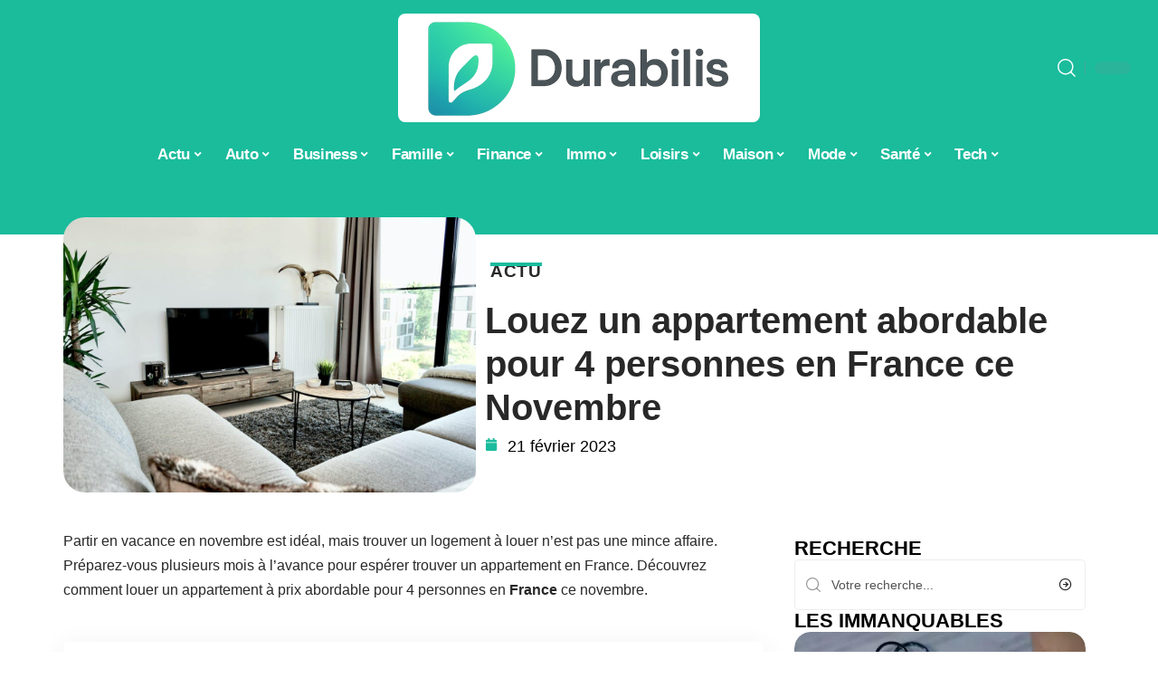

--- FILE ---
content_type: text/html; charset=UTF-8
request_url: https://www.magazine-durabilis.net/louez-un-appartement-abordable-pour-4-personnes-en-france-ce-novembre/
body_size: 33920
content:
<!DOCTYPE html>
<html lang="fr-FR">
<head><meta charset="UTF-8"><script>if(navigator.userAgent.match(/MSIE|Internet Explorer/i)||navigator.userAgent.match(/Trident\/7\..*?rv:11/i)){var href=document.location.href;if(!href.match(/[?&]nowprocket/)){if(href.indexOf("?")==-1){if(href.indexOf("#")==-1){document.location.href=href+"?nowprocket=1"}else{document.location.href=href.replace("#","?nowprocket=1#")}}else{if(href.indexOf("#")==-1){document.location.href=href+"&nowprocket=1"}else{document.location.href=href.replace("#","&nowprocket=1#")}}}}</script><script>(()=>{class RocketLazyLoadScripts{constructor(){this.v="2.0.4",this.userEvents=["keydown","keyup","mousedown","mouseup","mousemove","mouseover","mouseout","touchmove","touchstart","touchend","touchcancel","wheel","click","dblclick","input"],this.attributeEvents=["onblur","onclick","oncontextmenu","ondblclick","onfocus","onmousedown","onmouseenter","onmouseleave","onmousemove","onmouseout","onmouseover","onmouseup","onmousewheel","onscroll","onsubmit"]}async t(){this.i(),this.o(),/iP(ad|hone)/.test(navigator.userAgent)&&this.h(),this.u(),this.l(this),this.m(),this.k(this),this.p(this),this._(),await Promise.all([this.R(),this.L()]),this.lastBreath=Date.now(),this.S(this),this.P(),this.D(),this.O(),this.M(),await this.C(this.delayedScripts.normal),await this.C(this.delayedScripts.defer),await this.C(this.delayedScripts.async),await this.T(),await this.F(),await this.j(),await this.A(),window.dispatchEvent(new Event("rocket-allScriptsLoaded")),this.everythingLoaded=!0,this.lastTouchEnd&&await new Promise(t=>setTimeout(t,500-Date.now()+this.lastTouchEnd)),this.I(),this.H(),this.U(),this.W()}i(){this.CSPIssue=sessionStorage.getItem("rocketCSPIssue"),document.addEventListener("securitypolicyviolation",t=>{this.CSPIssue||"script-src-elem"!==t.violatedDirective||"data"!==t.blockedURI||(this.CSPIssue=!0,sessionStorage.setItem("rocketCSPIssue",!0))},{isRocket:!0})}o(){window.addEventListener("pageshow",t=>{this.persisted=t.persisted,this.realWindowLoadedFired=!0},{isRocket:!0}),window.addEventListener("pagehide",()=>{this.onFirstUserAction=null},{isRocket:!0})}h(){let t;function e(e){t=e}window.addEventListener("touchstart",e,{isRocket:!0}),window.addEventListener("touchend",function i(o){o.changedTouches[0]&&t.changedTouches[0]&&Math.abs(o.changedTouches[0].pageX-t.changedTouches[0].pageX)<10&&Math.abs(o.changedTouches[0].pageY-t.changedTouches[0].pageY)<10&&o.timeStamp-t.timeStamp<200&&(window.removeEventListener("touchstart",e,{isRocket:!0}),window.removeEventListener("touchend",i,{isRocket:!0}),"INPUT"===o.target.tagName&&"text"===o.target.type||(o.target.dispatchEvent(new TouchEvent("touchend",{target:o.target,bubbles:!0})),o.target.dispatchEvent(new MouseEvent("mouseover",{target:o.target,bubbles:!0})),o.target.dispatchEvent(new PointerEvent("click",{target:o.target,bubbles:!0,cancelable:!0,detail:1,clientX:o.changedTouches[0].clientX,clientY:o.changedTouches[0].clientY})),event.preventDefault()))},{isRocket:!0})}q(t){this.userActionTriggered||("mousemove"!==t.type||this.firstMousemoveIgnored?"keyup"===t.type||"mouseover"===t.type||"mouseout"===t.type||(this.userActionTriggered=!0,this.onFirstUserAction&&this.onFirstUserAction()):this.firstMousemoveIgnored=!0),"click"===t.type&&t.preventDefault(),t.stopPropagation(),t.stopImmediatePropagation(),"touchstart"===this.lastEvent&&"touchend"===t.type&&(this.lastTouchEnd=Date.now()),"click"===t.type&&(this.lastTouchEnd=0),this.lastEvent=t.type,t.composedPath&&t.composedPath()[0].getRootNode()instanceof ShadowRoot&&(t.rocketTarget=t.composedPath()[0]),this.savedUserEvents.push(t)}u(){this.savedUserEvents=[],this.userEventHandler=this.q.bind(this),this.userEvents.forEach(t=>window.addEventListener(t,this.userEventHandler,{passive:!1,isRocket:!0})),document.addEventListener("visibilitychange",this.userEventHandler,{isRocket:!0})}U(){this.userEvents.forEach(t=>window.removeEventListener(t,this.userEventHandler,{passive:!1,isRocket:!0})),document.removeEventListener("visibilitychange",this.userEventHandler,{isRocket:!0}),this.savedUserEvents.forEach(t=>{(t.rocketTarget||t.target).dispatchEvent(new window[t.constructor.name](t.type,t))})}m(){const t="return false",e=Array.from(this.attributeEvents,t=>"data-rocket-"+t),i="["+this.attributeEvents.join("],[")+"]",o="[data-rocket-"+this.attributeEvents.join("],[data-rocket-")+"]",s=(e,i,o)=>{o&&o!==t&&(e.setAttribute("data-rocket-"+i,o),e["rocket"+i]=new Function("event",o),e.setAttribute(i,t))};new MutationObserver(t=>{for(const n of t)"attributes"===n.type&&(n.attributeName.startsWith("data-rocket-")||this.everythingLoaded?n.attributeName.startsWith("data-rocket-")&&this.everythingLoaded&&this.N(n.target,n.attributeName.substring(12)):s(n.target,n.attributeName,n.target.getAttribute(n.attributeName))),"childList"===n.type&&n.addedNodes.forEach(t=>{if(t.nodeType===Node.ELEMENT_NODE)if(this.everythingLoaded)for(const i of[t,...t.querySelectorAll(o)])for(const t of i.getAttributeNames())e.includes(t)&&this.N(i,t.substring(12));else for(const e of[t,...t.querySelectorAll(i)])for(const t of e.getAttributeNames())this.attributeEvents.includes(t)&&s(e,t,e.getAttribute(t))})}).observe(document,{subtree:!0,childList:!0,attributeFilter:[...this.attributeEvents,...e]})}I(){this.attributeEvents.forEach(t=>{document.querySelectorAll("[data-rocket-"+t+"]").forEach(e=>{this.N(e,t)})})}N(t,e){const i=t.getAttribute("data-rocket-"+e);i&&(t.setAttribute(e,i),t.removeAttribute("data-rocket-"+e))}k(t){Object.defineProperty(HTMLElement.prototype,"onclick",{get(){return this.rocketonclick||null},set(e){this.rocketonclick=e,this.setAttribute(t.everythingLoaded?"onclick":"data-rocket-onclick","this.rocketonclick(event)")}})}S(t){function e(e,i){let o=e[i];e[i]=null,Object.defineProperty(e,i,{get:()=>o,set(s){t.everythingLoaded?o=s:e["rocket"+i]=o=s}})}e(document,"onreadystatechange"),e(window,"onload"),e(window,"onpageshow");try{Object.defineProperty(document,"readyState",{get:()=>t.rocketReadyState,set(e){t.rocketReadyState=e},configurable:!0}),document.readyState="loading"}catch(t){console.log("WPRocket DJE readyState conflict, bypassing")}}l(t){this.originalAddEventListener=EventTarget.prototype.addEventListener,this.originalRemoveEventListener=EventTarget.prototype.removeEventListener,this.savedEventListeners=[],EventTarget.prototype.addEventListener=function(e,i,o){o&&o.isRocket||!t.B(e,this)&&!t.userEvents.includes(e)||t.B(e,this)&&!t.userActionTriggered||e.startsWith("rocket-")||t.everythingLoaded?t.originalAddEventListener.call(this,e,i,o):(t.savedEventListeners.push({target:this,remove:!1,type:e,func:i,options:o}),"mouseenter"!==e&&"mouseleave"!==e||t.originalAddEventListener.call(this,e,t.savedUserEvents.push,o))},EventTarget.prototype.removeEventListener=function(e,i,o){o&&o.isRocket||!t.B(e,this)&&!t.userEvents.includes(e)||t.B(e,this)&&!t.userActionTriggered||e.startsWith("rocket-")||t.everythingLoaded?t.originalRemoveEventListener.call(this,e,i,o):t.savedEventListeners.push({target:this,remove:!0,type:e,func:i,options:o})}}J(t,e){this.savedEventListeners=this.savedEventListeners.filter(i=>{let o=i.type,s=i.target||window;return e!==o||t!==s||(this.B(o,s)&&(i.type="rocket-"+o),this.$(i),!1)})}H(){EventTarget.prototype.addEventListener=this.originalAddEventListener,EventTarget.prototype.removeEventListener=this.originalRemoveEventListener,this.savedEventListeners.forEach(t=>this.$(t))}$(t){t.remove?this.originalRemoveEventListener.call(t.target,t.type,t.func,t.options):this.originalAddEventListener.call(t.target,t.type,t.func,t.options)}p(t){let e;function i(e){return t.everythingLoaded?e:e.split(" ").map(t=>"load"===t||t.startsWith("load.")?"rocket-jquery-load":t).join(" ")}function o(o){function s(e){const s=o.fn[e];o.fn[e]=o.fn.init.prototype[e]=function(){return this[0]===window&&t.userActionTriggered&&("string"==typeof arguments[0]||arguments[0]instanceof String?arguments[0]=i(arguments[0]):"object"==typeof arguments[0]&&Object.keys(arguments[0]).forEach(t=>{const e=arguments[0][t];delete arguments[0][t],arguments[0][i(t)]=e})),s.apply(this,arguments),this}}if(o&&o.fn&&!t.allJQueries.includes(o)){const e={DOMContentLoaded:[],"rocket-DOMContentLoaded":[]};for(const t in e)document.addEventListener(t,()=>{e[t].forEach(t=>t())},{isRocket:!0});o.fn.ready=o.fn.init.prototype.ready=function(i){function s(){parseInt(o.fn.jquery)>2?setTimeout(()=>i.bind(document)(o)):i.bind(document)(o)}return"function"==typeof i&&(t.realDomReadyFired?!t.userActionTriggered||t.fauxDomReadyFired?s():e["rocket-DOMContentLoaded"].push(s):e.DOMContentLoaded.push(s)),o([])},s("on"),s("one"),s("off"),t.allJQueries.push(o)}e=o}t.allJQueries=[],o(window.jQuery),Object.defineProperty(window,"jQuery",{get:()=>e,set(t){o(t)}})}P(){const t=new Map;document.write=document.writeln=function(e){const i=document.currentScript,o=document.createRange(),s=i.parentElement;let n=t.get(i);void 0===n&&(n=i.nextSibling,t.set(i,n));const c=document.createDocumentFragment();o.setStart(c,0),c.appendChild(o.createContextualFragment(e)),s.insertBefore(c,n)}}async R(){return new Promise(t=>{this.userActionTriggered?t():this.onFirstUserAction=t})}async L(){return new Promise(t=>{document.addEventListener("DOMContentLoaded",()=>{this.realDomReadyFired=!0,t()},{isRocket:!0})})}async j(){return this.realWindowLoadedFired?Promise.resolve():new Promise(t=>{window.addEventListener("load",t,{isRocket:!0})})}M(){this.pendingScripts=[];this.scriptsMutationObserver=new MutationObserver(t=>{for(const e of t)e.addedNodes.forEach(t=>{"SCRIPT"!==t.tagName||t.noModule||t.isWPRocket||this.pendingScripts.push({script:t,promise:new Promise(e=>{const i=()=>{const i=this.pendingScripts.findIndex(e=>e.script===t);i>=0&&this.pendingScripts.splice(i,1),e()};t.addEventListener("load",i,{isRocket:!0}),t.addEventListener("error",i,{isRocket:!0}),setTimeout(i,1e3)})})})}),this.scriptsMutationObserver.observe(document,{childList:!0,subtree:!0})}async F(){await this.X(),this.pendingScripts.length?(await this.pendingScripts[0].promise,await this.F()):this.scriptsMutationObserver.disconnect()}D(){this.delayedScripts={normal:[],async:[],defer:[]},document.querySelectorAll("script[type$=rocketlazyloadscript]").forEach(t=>{t.hasAttribute("data-rocket-src")?t.hasAttribute("async")&&!1!==t.async?this.delayedScripts.async.push(t):t.hasAttribute("defer")&&!1!==t.defer||"module"===t.getAttribute("data-rocket-type")?this.delayedScripts.defer.push(t):this.delayedScripts.normal.push(t):this.delayedScripts.normal.push(t)})}async _(){await this.L();let t=[];document.querySelectorAll("script[type$=rocketlazyloadscript][data-rocket-src]").forEach(e=>{let i=e.getAttribute("data-rocket-src");if(i&&!i.startsWith("data:")){i.startsWith("//")&&(i=location.protocol+i);try{const o=new URL(i).origin;o!==location.origin&&t.push({src:o,crossOrigin:e.crossOrigin||"module"===e.getAttribute("data-rocket-type")})}catch(t){}}}),t=[...new Map(t.map(t=>[JSON.stringify(t),t])).values()],this.Y(t,"preconnect")}async G(t){if(await this.K(),!0!==t.noModule||!("noModule"in HTMLScriptElement.prototype))return new Promise(e=>{let i;function o(){(i||t).setAttribute("data-rocket-status","executed"),e()}try{if(navigator.userAgent.includes("Firefox/")||""===navigator.vendor||this.CSPIssue)i=document.createElement("script"),[...t.attributes].forEach(t=>{let e=t.nodeName;"type"!==e&&("data-rocket-type"===e&&(e="type"),"data-rocket-src"===e&&(e="src"),i.setAttribute(e,t.nodeValue))}),t.text&&(i.text=t.text),t.nonce&&(i.nonce=t.nonce),i.hasAttribute("src")?(i.addEventListener("load",o,{isRocket:!0}),i.addEventListener("error",()=>{i.setAttribute("data-rocket-status","failed-network"),e()},{isRocket:!0}),setTimeout(()=>{i.isConnected||e()},1)):(i.text=t.text,o()),i.isWPRocket=!0,t.parentNode.replaceChild(i,t);else{const i=t.getAttribute("data-rocket-type"),s=t.getAttribute("data-rocket-src");i?(t.type=i,t.removeAttribute("data-rocket-type")):t.removeAttribute("type"),t.addEventListener("load",o,{isRocket:!0}),t.addEventListener("error",i=>{this.CSPIssue&&i.target.src.startsWith("data:")?(console.log("WPRocket: CSP fallback activated"),t.removeAttribute("src"),this.G(t).then(e)):(t.setAttribute("data-rocket-status","failed-network"),e())},{isRocket:!0}),s?(t.fetchPriority="high",t.removeAttribute("data-rocket-src"),t.src=s):t.src="data:text/javascript;base64,"+window.btoa(unescape(encodeURIComponent(t.text)))}}catch(i){t.setAttribute("data-rocket-status","failed-transform"),e()}});t.setAttribute("data-rocket-status","skipped")}async C(t){const e=t.shift();return e?(e.isConnected&&await this.G(e),this.C(t)):Promise.resolve()}O(){this.Y([...this.delayedScripts.normal,...this.delayedScripts.defer,...this.delayedScripts.async],"preload")}Y(t,e){this.trash=this.trash||[];let i=!0;var o=document.createDocumentFragment();t.forEach(t=>{const s=t.getAttribute&&t.getAttribute("data-rocket-src")||t.src;if(s&&!s.startsWith("data:")){const n=document.createElement("link");n.href=s,n.rel=e,"preconnect"!==e&&(n.as="script",n.fetchPriority=i?"high":"low"),t.getAttribute&&"module"===t.getAttribute("data-rocket-type")&&(n.crossOrigin=!0),t.crossOrigin&&(n.crossOrigin=t.crossOrigin),t.integrity&&(n.integrity=t.integrity),t.nonce&&(n.nonce=t.nonce),o.appendChild(n),this.trash.push(n),i=!1}}),document.head.appendChild(o)}W(){this.trash.forEach(t=>t.remove())}async T(){try{document.readyState="interactive"}catch(t){}this.fauxDomReadyFired=!0;try{await this.K(),this.J(document,"readystatechange"),document.dispatchEvent(new Event("rocket-readystatechange")),await this.K(),document.rocketonreadystatechange&&document.rocketonreadystatechange(),await this.K(),this.J(document,"DOMContentLoaded"),document.dispatchEvent(new Event("rocket-DOMContentLoaded")),await this.K(),this.J(window,"DOMContentLoaded"),window.dispatchEvent(new Event("rocket-DOMContentLoaded"))}catch(t){console.error(t)}}async A(){try{document.readyState="complete"}catch(t){}try{await this.K(),this.J(document,"readystatechange"),document.dispatchEvent(new Event("rocket-readystatechange")),await this.K(),document.rocketonreadystatechange&&document.rocketonreadystatechange(),await this.K(),this.J(window,"load"),window.dispatchEvent(new Event("rocket-load")),await this.K(),window.rocketonload&&window.rocketonload(),await this.K(),this.allJQueries.forEach(t=>t(window).trigger("rocket-jquery-load")),await this.K(),this.J(window,"pageshow");const t=new Event("rocket-pageshow");t.persisted=this.persisted,window.dispatchEvent(t),await this.K(),window.rocketonpageshow&&window.rocketonpageshow({persisted:this.persisted})}catch(t){console.error(t)}}async K(){Date.now()-this.lastBreath>45&&(await this.X(),this.lastBreath=Date.now())}async X(){return document.hidden?new Promise(t=>setTimeout(t)):new Promise(t=>requestAnimationFrame(t))}B(t,e){return e===document&&"readystatechange"===t||(e===document&&"DOMContentLoaded"===t||(e===window&&"DOMContentLoaded"===t||(e===window&&"load"===t||e===window&&"pageshow"===t)))}static run(){(new RocketLazyLoadScripts).t()}}RocketLazyLoadScripts.run()})();</script>
    
    <meta http-equiv="X-UA-Compatible" content="IE=edge">
    <meta name="viewport" content="width=device-width, initial-scale=1">
    <link rel="profile" href="https://gmpg.org/xfn/11">
	<meta name='robots' content='index, follow, max-image-preview:large, max-snippet:-1, max-video-preview:-1' />
            <link rel="apple-touch-icon" href="https://www.magazine-durabilis.net/wp-content/uploads/magazine-durabilis.net-512x512_2-4.png"/>
		            <meta name="msapplication-TileColor" content="#ffffff">
            <meta name="msapplication-TileImage" content="https://www.magazine-durabilis.net/wp-content/uploads/magazine-durabilis.net-512x512_2-4.png"/>
		<meta http-equiv="Content-Security-Policy" content="upgrade-insecure-requests">

	<!-- This site is optimized with the Yoast SEO plugin v26.7 - https://yoast.com/wordpress/plugins/seo/ -->
	<title>Louez un appartement abordable pour 4 personnes en France ce Novembre - Durabilis</title><link rel="preload" data-rocket-preload as="image" href="https://www.magazine-durabilis.net/wp-content/uploads/9ksohs5_xim-scaled.jpg" imagesrcset="https://www.magazine-durabilis.net/wp-content/uploads/9ksohs5_xim-scaled.jpg 1200w, https://www.magazine-durabilis.net/wp-content/uploads/9ksohs5_xim-300x200.jpg 300w, https://www.magazine-durabilis.net/wp-content/uploads/9ksohs5_xim-768x512.jpg 768w, https://www.magazine-durabilis.net/wp-content/uploads/9ksohs5_xim-360x240.jpg 360w, https://www.magazine-durabilis.net/wp-content/uploads/9ksohs5_xim-210x140.jpg 210w, https://www.magazine-durabilis.net/wp-content/uploads/9ksohs5_xim-400x267.jpg 400w" imagesizes="(max-width: 1200px) 100vw, 1200px" fetchpriority="high">
	<link rel="canonical" href="https://www.magazine-durabilis.net/louez-un-appartement-abordable-pour-4-personnes-en-france-ce-novembre/" />
	<meta property="og:locale" content="fr_FR" />
	<meta property="og:type" content="article" />
	<meta property="og:title" content="Louez un appartement abordable pour 4 personnes en France ce Novembre - Durabilis" />
	<meta property="og:description" content="Partir en vacance en novembre est idéal, mais trouver un logement à louer n’est pas une mince affaire. Préparez-vous plusieurs mois à l’avance pour espérer trouver un appartement en France. Découvrez comment louer un appartement à prix abordable pour 4 personnes en France ce novembre.SommaireChercher la location deux mois avant novembre pour espérer trouverPoser sa candidature [&hellip;]" />
	<meta property="og:url" content="https://www.magazine-durabilis.net/louez-un-appartement-abordable-pour-4-personnes-en-france-ce-novembre/" />
	<meta property="og:site_name" content="Durabilis" />
	<meta property="article:published_time" content="2023-02-21T22:17:24+00:00" />
	<meta property="og:image" content="https://www.magazine-durabilis.net/wp-content/uploads/9ksohs5_xim-scaled.jpg" />
	<meta property="og:image:width" content="1200" />
	<meta property="og:image:height" content="800" />
	<meta property="og:image:type" content="image/jpeg" />
	<meta name="author" content="Stephen" />
	<meta name="twitter:card" content="summary_large_image" />
	<meta name="twitter:label1" content="Écrit par" />
	<meta name="twitter:data1" content="Stephen" />
	<meta name="twitter:label2" content="Durée de lecture estimée" />
	<meta name="twitter:data2" content="3 minutes" />
	<script type="application/ld+json" class="yoast-schema-graph">{"@context":"https://schema.org","@graph":[{"@type":"Article","@id":"https://www.magazine-durabilis.net/louez-un-appartement-abordable-pour-4-personnes-en-france-ce-novembre/#article","isPartOf":{"@id":"https://www.magazine-durabilis.net/louez-un-appartement-abordable-pour-4-personnes-en-france-ce-novembre/"},"author":{"name":"Stephen","@id":"https://www.magazine-durabilis.net/#/schema/person/8e11c2e2a445f37084fecaed3ee8e833"},"headline":"Louez un appartement abordable pour 4 personnes en France ce Novembre","datePublished":"2023-02-21T22:17:24+00:00","mainEntityOfPage":{"@id":"https://www.magazine-durabilis.net/louez-un-appartement-abordable-pour-4-personnes-en-france-ce-novembre/"},"wordCount":572,"image":{"@id":"https://www.magazine-durabilis.net/louez-un-appartement-abordable-pour-4-personnes-en-france-ce-novembre/#primaryimage"},"thumbnailUrl":"https://www.magazine-durabilis.net/wp-content/uploads/9ksohs5_xim-scaled.jpg","articleSection":["Actu"],"inLanguage":"fr-FR"},{"@type":"WebPage","@id":"https://www.magazine-durabilis.net/louez-un-appartement-abordable-pour-4-personnes-en-france-ce-novembre/","url":"https://www.magazine-durabilis.net/louez-un-appartement-abordable-pour-4-personnes-en-france-ce-novembre/","name":"Louez un appartement abordable pour 4 personnes en France ce Novembre - Durabilis","isPartOf":{"@id":"https://www.magazine-durabilis.net/#website"},"primaryImageOfPage":{"@id":"https://www.magazine-durabilis.net/louez-un-appartement-abordable-pour-4-personnes-en-france-ce-novembre/#primaryimage"},"image":{"@id":"https://www.magazine-durabilis.net/louez-un-appartement-abordable-pour-4-personnes-en-france-ce-novembre/#primaryimage"},"thumbnailUrl":"https://www.magazine-durabilis.net/wp-content/uploads/9ksohs5_xim-scaled.jpg","datePublished":"2023-02-21T22:17:24+00:00","author":{"@id":"https://www.magazine-durabilis.net/#/schema/person/8e11c2e2a445f37084fecaed3ee8e833"},"breadcrumb":{"@id":"https://www.magazine-durabilis.net/louez-un-appartement-abordable-pour-4-personnes-en-france-ce-novembre/#breadcrumb"},"inLanguage":"fr-FR","potentialAction":[{"@type":"ReadAction","target":["https://www.magazine-durabilis.net/louez-un-appartement-abordable-pour-4-personnes-en-france-ce-novembre/"]}]},{"@type":"ImageObject","inLanguage":"fr-FR","@id":"https://www.magazine-durabilis.net/louez-un-appartement-abordable-pour-4-personnes-en-france-ce-novembre/#primaryimage","url":"https://www.magazine-durabilis.net/wp-content/uploads/9ksohs5_xim-scaled.jpg","contentUrl":"https://www.magazine-durabilis.net/wp-content/uploads/9ksohs5_xim-scaled.jpg","width":1200,"height":800,"caption":"black flat screen tv on brown wooden tv rack"},{"@type":"BreadcrumbList","@id":"https://www.magazine-durabilis.net/louez-un-appartement-abordable-pour-4-personnes-en-france-ce-novembre/#breadcrumb","itemListElement":[{"@type":"ListItem","position":1,"name":"Accueil","item":"https://www.magazine-durabilis.net/"},{"@type":"ListItem","position":2,"name":"Louez un appartement abordable pour 4 personnes en France ce Novembre"}]},{"@type":"WebSite","@id":"https://www.magazine-durabilis.net/#website","url":"https://www.magazine-durabilis.net/","name":"Durabilis","description":"Tout sur le web","potentialAction":[{"@type":"SearchAction","target":{"@type":"EntryPoint","urlTemplate":"https://www.magazine-durabilis.net/?s={search_term_string}"},"query-input":{"@type":"PropertyValueSpecification","valueRequired":true,"valueName":"search_term_string"}}],"inLanguage":"fr-FR"},{"@type":"Person","@id":"https://www.magazine-durabilis.net/#/schema/person/8e11c2e2a445f37084fecaed3ee8e833","name":"Stephen","image":{"@type":"ImageObject","inLanguage":"fr-FR","@id":"https://www.magazine-durabilis.net/#/schema/person/image/","url":"https://secure.gravatar.com/avatar/7a6f254e186be798af4673c6620e2c363d0e7dbc18a20cf5e034265e726ba07d?s=96&d=mm&r=g","contentUrl":"https://secure.gravatar.com/avatar/7a6f254e186be798af4673c6620e2c363d0e7dbc18a20cf5e034265e726ba07d?s=96&d=mm&r=g","caption":"Stephen"}}]}</script>
	<!-- / Yoast SEO plugin. -->


<link rel="alternate" type="application/rss+xml" title="Durabilis &raquo; Flux" href="https://www.magazine-durabilis.net/feed/" />
<link rel="alternate" title="oEmbed (JSON)" type="application/json+oembed" href="https://www.magazine-durabilis.net/wp-json/oembed/1.0/embed?url=https%3A%2F%2Fwww.magazine-durabilis.net%2Flouez-un-appartement-abordable-pour-4-personnes-en-france-ce-novembre%2F" />
<link rel="alternate" title="oEmbed (XML)" type="text/xml+oembed" href="https://www.magazine-durabilis.net/wp-json/oembed/1.0/embed?url=https%3A%2F%2Fwww.magazine-durabilis.net%2Flouez-un-appartement-abordable-pour-4-personnes-en-france-ce-novembre%2F&#038;format=xml" />
<style id='wp-img-auto-sizes-contain-inline-css'>
img:is([sizes=auto i],[sizes^="auto," i]){contain-intrinsic-size:3000px 1500px}
/*# sourceURL=wp-img-auto-sizes-contain-inline-css */
</style>
<link data-minify="1" rel='stylesheet' id='global-tweaks-css' href='https://www.magazine-durabilis.net/wp-content/cache/min/1/wp-content/plugins/zz-awp-optimize/assets/css/global-tweaks.css?ver=1768758372' media='all' />
<link data-minify="1" rel='stylesheet' id='theme-tweaks-css' href='https://www.magazine-durabilis.net/wp-content/cache/min/1/wp-content/plugins/zz-awp-optimize/inc/themes/foxiz/assets/css/tweaks.css?ver=1768758372' media='all' />
<link data-minify="1" rel='stylesheet' id='font-system-css' href='https://www.magazine-durabilis.net/wp-content/cache/min/1/wp-content/plugins/zz-awp-optimize/assets/css/font-system.css?ver=1768758372' media='all' />
<style id='wp-emoji-styles-inline-css'>

	img.wp-smiley, img.emoji {
		display: inline !important;
		border: none !important;
		box-shadow: none !important;
		height: 1em !important;
		width: 1em !important;
		margin: 0 0.07em !important;
		vertical-align: -0.1em !important;
		background: none !important;
		padding: 0 !important;
	}
/*# sourceURL=wp-emoji-styles-inline-css */
</style>
<link rel='stylesheet' id='elementor-frontend-css' href='https://www.magazine-durabilis.net/wp-content/plugins/elementor/assets/css/frontend.min.css?ver=3.34.1' media='all' />
<link rel='stylesheet' id='elementor-post-7777-css' href='https://www.magazine-durabilis.net/wp-content/uploads/elementor/css/post-7777.css?ver=1768758372' media='all' />
<link rel='stylesheet' id='elementor-post-7778-css' href='https://www.magazine-durabilis.net/wp-content/uploads/elementor/css/post-7778.css?ver=1768758388' media='all' />
<link data-minify="1" rel='stylesheet' id='foxiz-main-css' href='https://www.magazine-durabilis.net/wp-content/cache/min/1/wp-content/themes/foxiz/assets/css/main.css?ver=1768758373' media='all' />
<link data-minify="1" rel='stylesheet' id='foxiz-print-css' href='https://www.magazine-durabilis.net/wp-content/cache/min/1/wp-content/themes/foxiz/assets/css/print.css?ver=1768758373' media='all' />
<link rel='stylesheet' id='foxiz-style-css' href='https://www.magazine-durabilis.net/wp-content/themes/foxiz-child-036/style.css?ver=1.8.1' media='all' />
<style id='foxiz-style-inline-css'>
:root {--g-color :#1ABC9C;--g-color-90 :#1ABC9Ce6;}[data-theme="dark"].is-hd-4 {--nav-bg: #191C20;--nav-bg-from: #191C20;--nav-bg-to: #191C20;}[data-theme="dark"].is-hd-5, [data-theme="dark"].is-hd-5:not(.sticky-on) {--nav-bg: #191C20;--nav-bg-from: #191C20;--nav-bg-to: #191C20;}:root {--max-width-wo-sb : 860px;--hyperlink-line-color :var(--g-color);}.search-header:before { background-repeat : no-repeat;background-size : cover;background-attachment : scroll;background-position : center center;}[data-theme="dark"] .search-header:before { background-repeat : no-repeat;background-size : cover;background-attachment : scroll;background-position : center center;}.footer-has-bg { background-color : #88888812;}#amp-mobile-version-switcher { display: none; }
/*# sourceURL=foxiz-style-inline-css */
</style>
<link data-minify="1" rel='stylesheet' id='foxiz-parent-css' href='https://www.magazine-durabilis.net/wp-content/cache/min/1/wp-content/themes/foxiz/style.css?ver=1768758373' media='all' />
<link rel='stylesheet' id='foxiz-child-css' href='https://www.magazine-durabilis.net/wp-content/themes/foxiz-child-036/style.css?ver=1767084549' media='all' />
<link data-minify="1" rel='stylesheet' id='foxiz-theme036-color-css' href='https://www.magazine-durabilis.net/wp-content/cache/min/1/wp-content/themes/foxiz-child-036/style-theme036-color.css?ver=1768758373' media='all' />
<link data-minify="1" rel='stylesheet' id='foxiz-theme036-general-css' href='https://www.magazine-durabilis.net/wp-content/cache/min/1/wp-content/themes/foxiz-child-036/style-theme036-general.css?ver=1768758373' media='all' />
<link data-minify="1" rel='stylesheet' id='foxiz-theme036-css' href='https://www.magazine-durabilis.net/wp-content/cache/min/1/wp-content/themes/foxiz-child-036/style-theme036.css?ver=1768758373' media='all' />
<link data-minify="1" rel='stylesheet' id='foxiz-contact-css' href='https://www.magazine-durabilis.net/wp-content/cache/min/1/wp-content/themes/foxiz-child-036/style-contact.css?ver=1768758373' media='all' />
<link data-minify="1" rel='stylesheet' id='foxiz-custom-css' href='https://www.magazine-durabilis.net/wp-content/cache/min/1/wp-content/themes/foxiz-child-036/style-custom.css?ver=1768758373' media='all' />
<style id='rocket-lazyload-inline-css'>
.rll-youtube-player{position:relative;padding-bottom:56.23%;height:0;overflow:hidden;max-width:100%;}.rll-youtube-player:focus-within{outline: 2px solid currentColor;outline-offset: 5px;}.rll-youtube-player iframe{position:absolute;top:0;left:0;width:100%;height:100%;z-index:100;background:0 0}.rll-youtube-player img{bottom:0;display:block;left:0;margin:auto;max-width:100%;width:100%;position:absolute;right:0;top:0;border:none;height:auto;-webkit-transition:.4s all;-moz-transition:.4s all;transition:.4s all}.rll-youtube-player img:hover{-webkit-filter:brightness(75%)}.rll-youtube-player .play{height:100%;width:100%;left:0;top:0;position:absolute;background:var(--wpr-bg-eb332b04-66e3-4a7b-9b94-a0f4a79df29b) no-repeat center;background-color: transparent !important;cursor:pointer;border:none;}.wp-embed-responsive .wp-has-aspect-ratio .rll-youtube-player{position:absolute;padding-bottom:0;width:100%;height:100%;top:0;bottom:0;left:0;right:0}
/*# sourceURL=rocket-lazyload-inline-css */
</style>
<script src="https://www.magazine-durabilis.net/wp-includes/js/jquery/jquery.min.js?ver=3.7.1" id="jquery-core-js" data-rocket-defer defer></script>
<script src="https://www.magazine-durabilis.net/wp-includes/js/jquery/jquery-migrate.min.js?ver=3.4.1" id="jquery-migrate-js" data-rocket-defer defer></script>
<link rel="https://api.w.org/" href="https://www.magazine-durabilis.net/wp-json/" /><link rel="alternate" title="JSON" type="application/json" href="https://www.magazine-durabilis.net/wp-json/wp/v2/posts/4635" /><meta name="generator" content="WordPress 6.9" />
<link rel='shortlink' href='https://www.magazine-durabilis.net/?p=4635' />
<link rel="EditURI" type="application/rsd+xml" title="RSD" href="https://www.magazine-durabilis.net/send.php?rsd" />
<!-- Google tag (gtag.js) -->
<script type="rocketlazyloadscript" async data-rocket-src="https://www.googletagmanager.com/gtag/js?id=G-6FBDSFYSZ8"></script>
<script type="rocketlazyloadscript">
  window.dataLayer = window.dataLayer || [];
  function gtag(){dataLayer.push(arguments);}
  gtag('js', new Date());

  gtag('config', 'G-6FBDSFYSZ8');
</script>
<link rel="icon" type="image/png" href="/wp-content/uploads/fbrfg/favicon-96x96.png" sizes="96x96" />
<link rel="icon" type="image/svg+xml" href="/wp-content/uploads/fbrfg/favicon.svg" />
<link rel="shortcut icon" href="/wp-content/uploads/fbrfg/favicon.ico" />
<link rel="apple-touch-icon" sizes="180x180" href="/wp-content/uploads/fbrfg/apple-touch-icon.png" />
<link rel="manifest" href="/wp-content/uploads/fbrfg/site.webmanifest" /><style>
        .elementor-widget-sidebar {
            position: sticky !important;
            top: 20px !important;
        }
    </style><meta name="generator" content="Elementor 3.34.1; features: e_font_icon_svg, additional_custom_breakpoints; settings: css_print_method-external, google_font-enabled, font_display-swap">
			<style>
				.e-con.e-parent:nth-of-type(n+4):not(.e-lazyloaded):not(.e-no-lazyload),
				.e-con.e-parent:nth-of-type(n+4):not(.e-lazyloaded):not(.e-no-lazyload) * {
					background-image: none !important;
				}
				@media screen and (max-height: 1024px) {
					.e-con.e-parent:nth-of-type(n+3):not(.e-lazyloaded):not(.e-no-lazyload),
					.e-con.e-parent:nth-of-type(n+3):not(.e-lazyloaded):not(.e-no-lazyload) * {
						background-image: none !important;
					}
				}
				@media screen and (max-height: 640px) {
					.e-con.e-parent:nth-of-type(n+2):not(.e-lazyloaded):not(.e-no-lazyload),
					.e-con.e-parent:nth-of-type(n+2):not(.e-lazyloaded):not(.e-no-lazyload) * {
						background-image: none !important;
					}
				}
			</style>
			<link rel="icon" href="https://www.magazine-durabilis.net/wp-content/uploads/magazine-durabilis.net-512x512_2-3-1-150x150.png" sizes="32x32" />
<link rel="icon" href="https://www.magazine-durabilis.net/wp-content/uploads/magazine-durabilis.net-512x512_2-3-1-300x300.png" sizes="192x192" />
<link rel="apple-touch-icon" href="https://www.magazine-durabilis.net/wp-content/uploads/magazine-durabilis.net-512x512_2-3-1-300x300.png" />
<meta name="msapplication-TileImage" content="https://www.magazine-durabilis.net/wp-content/uploads/magazine-durabilis.net-512x512_2-3-1-300x300.png" />
<noscript><style id="rocket-lazyload-nojs-css">.rll-youtube-player, [data-lazy-src]{display:none !important;}</style></noscript><style id="rocket-lazyrender-inline-css">[data-wpr-lazyrender] {content-visibility: auto;}</style><style id="wpr-lazyload-bg-container"></style><style id="wpr-lazyload-bg-exclusion"></style>
<noscript>
<style id="wpr-lazyload-bg-nostyle">.rll-youtube-player .play{--wpr-bg-eb332b04-66e3-4a7b-9b94-a0f4a79df29b: url('https://www.magazine-durabilis.net/wp-content/plugins/wp-rocket/assets/img/youtube.png');}</style>
</noscript>
<script type="application/javascript">const rocket_pairs = [{"selector":".rll-youtube-player .play","style":".rll-youtube-player .play{--wpr-bg-eb332b04-66e3-4a7b-9b94-a0f4a79df29b: url('https:\/\/www.magazine-durabilis.net\/wp-content\/plugins\/wp-rocket\/assets\/img\/youtube.png');}","hash":"eb332b04-66e3-4a7b-9b94-a0f4a79df29b","url":"https:\/\/www.magazine-durabilis.net\/wp-content\/plugins\/wp-rocket\/assets\/img\/youtube.png"}]; const rocket_excluded_pairs = [];</script><meta name="generator" content="WP Rocket 3.20.3" data-wpr-features="wpr_lazyload_css_bg_img wpr_delay_js wpr_defer_js wpr_minify_js wpr_lazyload_images wpr_lazyload_iframes wpr_automatic_lazy_rendering wpr_oci wpr_image_dimensions wpr_cache_webp wpr_minify_css wpr_desktop" /></head>
<body data-rsssl=1 class="wp-singular post-template-default single single-post postid-4635 single-format-standard wp-embed-responsive wp-theme-foxiz wp-child-theme-foxiz-child-036 elementor-default elementor-kit-7777 menu-ani-1 hover-ani-1 is-rm-1 is-hd-5 is-stemplate is-backtop none-m-backtop is-mstick is-smart-sticky" data-theme="default">
<div  class="site-outer">
	        <header  id="site-header" class="header-wrap rb-section header-5 header-fw style-none has-quick-menu">
			        <div  class="reading-indicator"><span id="reading-progress"></span></div>
		            <div  class="logo-sec">
                <div class="logo-sec-inner rb-container edge-padding">
                    <div class="logo-sec-left">
						                    </div>
                    <div class="logo-sec-center">        <div class="logo-wrap is-image-logo site-branding">
            <a href="https://www.magazine-durabilis.net/" class="logo" title="Durabilis">
				<img width="800" height="400" class="logo-default" data-mode="default" src="https://www.magazine-durabilis.net/wp-content/uploads/magazine-durabilis.net-800x400-4.png" srcset="https://www.magazine-durabilis.net/wp-content/uploads/magazine-durabilis.net-800x400-4.png 1x,https://www.magazine-durabilis.net/wp-content/uploads/magazine-durabilis.net-800x400-4.png 2x" alt="Durabilis" decoding="async" loading="eager"><img width="800" height="400" class="logo-dark" data-mode="dark" src="https://www.magazine-durabilis.net/wp-content/uploads/magazine-durabilis.net-800x400-4.png" srcset="https://www.magazine-durabilis.net/wp-content/uploads/magazine-durabilis.net-800x400-4.png 1x,https://www.magazine-durabilis.net/wp-content/uploads/magazine-durabilis.net-800x400-4.png 2x" alt="Durabilis" decoding="async" loading="eager">            </a>
        </div>
		</div>
                    <div class="logo-sec-right">
                        <div class="navbar-right">
							        <div class="wnav-holder w-header-search header-dropdown-outer">
            <a href="#" data-title="Recherche" class="icon-holder header-element search-btn search-trigger" aria-label="search">
				<i class="rbi rbi-search wnav-icon" aria-hidden="true"></i>				            </a>
			                <div class="header-dropdown">
                    <div class="header-search-form">
						        <form method="get" action="https://www.magazine-durabilis.net/" class="rb-search-form">
            <div class="search-form-inner">
				                    <span class="search-icon"><i class="rbi rbi-search" aria-hidden="true"></i></span>
				                <span class="search-text"><input type="text" class="field" placeholder="Votre recherche..." value="" name="s"/></span>
                <span class="rb-search-submit"><input type="submit" value="Recherche"/>                        <i class="rbi rbi-cright" aria-hidden="true"></i></span>
            </div>
        </form>
							                    </div>
                </div>
			        </div>
		        <div class="dark-mode-toggle-wrap">
            <div class="dark-mode-toggle">
                <span class="dark-mode-slide">
                    <i class="dark-mode-slide-btn mode-icon-dark" data-title="Mode lumière"><svg class="svg-icon svg-mode-dark" aria-hidden="true" role="img" focusable="false" xmlns="http://www.w3.org/2000/svg" viewBox="0 0 512 512"><path fill="currentColor" d="M507.681,209.011c-1.297-6.991-7.324-12.111-14.433-12.262c-7.104-0.122-13.347,4.711-14.936,11.643 c-15.26,66.497-73.643,112.94-141.978,112.94c-80.321,0-145.667-65.346-145.667-145.666c0-68.335,46.443-126.718,112.942-141.976 c6.93-1.59,11.791-7.826,11.643-14.934c-0.149-7.108-5.269-13.136-12.259-14.434C287.546,1.454,271.735,0,256,0 C187.62,0,123.333,26.629,74.98,74.981C26.628,123.333,0,187.62,0,256s26.628,132.667,74.98,181.019 C123.333,485.371,187.62,512,256,512s132.667-26.629,181.02-74.981C485.372,388.667,512,324.38,512,256 C512,240.278,510.546,224.469,507.681,209.011z" /></svg></i>
                    <i class="dark-mode-slide-btn mode-icon-default" data-title="Mode sombre"><svg class="svg-icon svg-mode-light" aria-hidden="true" role="img" focusable="false" xmlns="http://www.w3.org/2000/svg" viewBox="0 0 232.447 232.447"><path fill="currentColor" d="M116.211,194.8c-4.143,0-7.5,3.357-7.5,7.5v22.643c0,4.143,3.357,7.5,7.5,7.5s7.5-3.357,7.5-7.5V202.3 C123.711,198.157,120.354,194.8,116.211,194.8z" /><path fill="currentColor" d="M116.211,37.645c4.143,0,7.5-3.357,7.5-7.5V7.505c0-4.143-3.357-7.5-7.5-7.5s-7.5,3.357-7.5,7.5v22.641 C108.711,34.288,112.068,37.645,116.211,37.645z" /><path fill="currentColor" d="M50.054,171.78l-16.016,16.008c-2.93,2.929-2.931,7.677-0.003,10.606c1.465,1.466,3.385,2.198,5.305,2.198 c1.919,0,3.838-0.731,5.302-2.195l16.016-16.008c2.93-2.929,2.931-7.677,0.003-10.606C57.731,168.852,52.982,168.851,50.054,171.78 z" /><path fill="currentColor" d="M177.083,62.852c1.919,0,3.838-0.731,5.302-2.195L198.4,44.649c2.93-2.929,2.931-7.677,0.003-10.606 c-2.93-2.932-7.679-2.931-10.607-0.003l-16.016,16.008c-2.93,2.929-2.931,7.677-0.003,10.607 C173.243,62.12,175.163,62.852,177.083,62.852z" /><path fill="currentColor" d="M37.645,116.224c0-4.143-3.357-7.5-7.5-7.5H7.5c-4.143,0-7.5,3.357-7.5,7.5s3.357,7.5,7.5,7.5h22.645 C34.287,123.724,37.645,120.366,37.645,116.224z" /><path fill="currentColor" d="M224.947,108.724h-22.652c-4.143,0-7.5,3.357-7.5,7.5s3.357,7.5,7.5,7.5h22.652c4.143,0,7.5-3.357,7.5-7.5 S229.09,108.724,224.947,108.724z" /><path fill="currentColor" d="M50.052,60.655c1.465,1.465,3.384,2.197,5.304,2.197c1.919,0,3.839-0.732,5.303-2.196c2.93-2.929,2.93-7.678,0.001-10.606 L44.652,34.042c-2.93-2.93-7.679-2.929-10.606-0.001c-2.93,2.929-2.93,7.678-0.001,10.606L50.052,60.655z" /><path fill="currentColor" d="M182.395,171.782c-2.93-2.929-7.679-2.93-10.606-0.001c-2.93,2.929-2.93,7.678-0.001,10.607l16.007,16.008 c1.465,1.465,3.384,2.197,5.304,2.197c1.919,0,3.839-0.732,5.303-2.196c2.93-2.929,2.93-7.678,0.001-10.607L182.395,171.782z" /><path fill="currentColor" d="M116.22,48.7c-37.232,0-67.523,30.291-67.523,67.523s30.291,67.523,67.523,67.523s67.522-30.291,67.522-67.523 S153.452,48.7,116.22,48.7z M116.22,168.747c-28.962,0-52.523-23.561-52.523-52.523S87.258,63.7,116.22,63.7 c28.961,0,52.522,23.562,52.522,52.523S145.181,168.747,116.22,168.747z" /></svg></i>
                </span>
            </div>
        </div>
		                        </div>
                    </div>
                </div>
            </div>
            <div id="navbar-outer" class="navbar-outer">
                <div id="sticky-holder" class="sticky-holder">
                    <div class="navbar-wrap">
                        <div class="rb-container edge-padding">
                            <div class="navbar-inner">
                                <div class="navbar-center">
									        <nav id="site-navigation" class="main-menu-wrap" aria-label="main menu"><ul id="menu-main-1" class="main-menu rb-menu large-menu" itemscope itemtype="https://www.schema.org/SiteNavigationElement"><li class="menu-item menu-item-type-taxonomy menu-item-object-category current-post-ancestor current-menu-parent current-post-parent menu-item-2508 menu-item-has-children menu-has-child-mega is-child-wide"><a href="https://www.magazine-durabilis.net/actu/"><span>Actu</span></a><div class="mega-dropdown is-mega-category"><div class="rb-container edge-padding"><div class="mega-dropdown-inner"><div class="mega-header mega-header-fw"><span class="h4">Actu</span><a class="mega-link is-meta" href="https://www.magazine-durabilis.net/actu/"><span>Show More</span><i class="rbi rbi-cright" aria-hidden="true"></i></a></div><div id="mega-listing-2508" class="block-wrap block-small block-grid block-grid-small-1 rb-columns rb-col-5 is-gap-10"><div class="block-inner">        <div class="p-wrap p-grid p-grid-small-1" data-pid="2533">
	            <div class="feat-holder overlay-text">
				        <div class="p-featured">
			        <a class="p-flink" href="https://www.magazine-durabilis.net/comment-changer-le-beneficiaire-des-allocations-familiales/" title="Comment changer le bénéficiaire des allocations familiales ?">
			<img width="330" height="206" src="data:image/svg+xml,%3Csvg%20xmlns='http://www.w3.org/2000/svg'%20viewBox='0%200%20330%20206'%3E%3C/svg%3E" class="featured-img wp-post-image" alt="" decoding="async" data-lazy-srcset="https://www.magazine-durabilis.net/wp-content/uploads/RIB-2-scaled-1.jpg.webp 700w,https://www.magazine-durabilis.net/wp-content/uploads/RIB-2-scaled-1-300x188.jpg.webp 300w,https://www.magazine-durabilis.net/wp-content/uploads/RIB-2-scaled-1-400x250.jpg.webp 400w" data-lazy-sizes="auto, (max-width: 330px) 100vw, 330px" data-lazy-src="https://www.magazine-durabilis.net/wp-content/uploads/RIB-2-scaled-1.jpg.webp" /><noscript><img loading="lazy" width="330" height="206" src="https://www.magazine-durabilis.net/wp-content/uploads/RIB-2-scaled-1.jpg.webp" class="featured-img wp-post-image" alt="" loading="lazy" decoding="async" srcset="https://www.magazine-durabilis.net/wp-content/uploads/RIB-2-scaled-1.jpg.webp 700w,https://www.magazine-durabilis.net/wp-content/uploads/RIB-2-scaled-1-300x188.jpg.webp 300w,https://www.magazine-durabilis.net/wp-content/uploads/RIB-2-scaled-1-400x250.jpg.webp 400w" sizes="auto, (max-width: 330px) 100vw, 330px" /></noscript>        </a>
		        </div>
	            </div>
		        <div class="p-content">
			<span class="entry-title h4">        <a class="p-url" href="https://www.magazine-durabilis.net/comment-changer-le-beneficiaire-des-allocations-familiales/" rel="bookmark">Comment changer le bénéficiaire des allocations familiales ?</a></span>            <div class="p-meta">
                <div class="meta-inner is-meta">
					<span class="meta-el meta-update">
		            <time class="date date-updated" title="2026-01-20T10:53:50+01:00">20 janvier 2026</time>
		        </span>
		                </div>
				            </div>
		        </div>
		        </div>
	        <div class="p-wrap p-grid p-grid-small-1" data-pid="7361">
	            <div class="feat-holder overlay-text">
				        <div class="p-featured">
			        <a class="p-flink" href="https://www.magazine-durabilis.net/les-tenants-et-les-aboutissants-de-larticle-1719-du-code-civil/" title="Les tenants et les aboutissants de l&rsquo;article 1719 du Code civil">
			<img width="330" height="220" src="data:image/svg+xml,%3Csvg%20xmlns='http://www.w3.org/2000/svg'%20viewBox='0%200%20330%20220'%3E%3C/svg%3E" class="featured-img wp-post-image" alt="Document juridique sur un bureau en bois avec livre et stylo" decoding="async" data-lazy-srcset="https://www.magazine-durabilis.net/wp-content/uploads/document-legal-livre-ecriture.png 1200w, https://www.magazine-durabilis.net/wp-content/uploads/document-legal-livre-ecriture-300x200.png 300w, https://www.magazine-durabilis.net/wp-content/uploads/document-legal-livre-ecriture-768x512.png 768w, https://www.magazine-durabilis.net/wp-content/uploads/document-legal-livre-ecriture-696x464.png 696w, https://www.magazine-durabilis.net/wp-content/uploads/document-legal-livre-ecriture-1068x712.png 1068w, https://www.magazine-durabilis.net/wp-content/uploads/document-legal-livre-ecriture-630x420.png 630w" data-lazy-sizes="auto, (max-width: 330px) 100vw, 330px" data-lazy-src="https://www.magazine-durabilis.net/wp-content/uploads/document-legal-livre-ecriture.png" /><noscript><img loading="lazy" width="330" height="220" src="https://www.magazine-durabilis.net/wp-content/uploads/document-legal-livre-ecriture.png" class="featured-img wp-post-image" alt="Document juridique sur un bureau en bois avec livre et stylo" loading="lazy" decoding="async" srcset="https://www.magazine-durabilis.net/wp-content/uploads/document-legal-livre-ecriture.png 1200w, https://www.magazine-durabilis.net/wp-content/uploads/document-legal-livre-ecriture-300x200.png 300w, https://www.magazine-durabilis.net/wp-content/uploads/document-legal-livre-ecriture-768x512.png 768w, https://www.magazine-durabilis.net/wp-content/uploads/document-legal-livre-ecriture-696x464.png 696w, https://www.magazine-durabilis.net/wp-content/uploads/document-legal-livre-ecriture-1068x712.png 1068w, https://www.magazine-durabilis.net/wp-content/uploads/document-legal-livre-ecriture-630x420.png 630w" sizes="auto, (max-width: 330px) 100vw, 330px" /></noscript>        </a>
		        </div>
	            </div>
		        <div class="p-content">
			<span class="entry-title h4">        <a class="p-url" href="https://www.magazine-durabilis.net/les-tenants-et-les-aboutissants-de-larticle-1719-du-code-civil/" rel="bookmark">Les tenants et les aboutissants de l&rsquo;article 1719 du Code civil</a></span>            <div class="p-meta">
                <div class="meta-inner is-meta">
					<span class="meta-el meta-update">
		            <time class="date date-updated" title="2026-01-20T10:53:49+01:00">20 janvier 2026</time>
		        </span>
		                </div>
				            </div>
		        </div>
		        </div>
	        <div class="p-wrap p-grid p-grid-small-1" data-pid="6902">
	            <div class="feat-holder overlay-text">
				        <div class="p-featured">
			        <a class="p-flink" href="https://www.magazine-durabilis.net/40-cl-en-gr-methode-simple-sans-calculatrice/" title="40 cl en gr : méthode simple sans calculatrice">
			<img width="330" height="220" src="data:image/svg+xml,%3Csvg%20xmlns='http://www.w3.org/2000/svg'%20viewBox='0%200%20330%20220'%3E%3C/svg%3E" class="featured-img wp-post-image" alt="" decoding="async" data-lazy-srcset="https://www.magazine-durabilis.net/wp-content/uploads/generated_369496336766735586.png 1200w, https://www.magazine-durabilis.net/wp-content/uploads/generated_369496336766735586-300x200.png 300w, https://www.magazine-durabilis.net/wp-content/uploads/generated_369496336766735586-768x512.png 768w, https://www.magazine-durabilis.net/wp-content/uploads/generated_369496336766735586-696x464.png 696w, https://www.magazine-durabilis.net/wp-content/uploads/generated_369496336766735586-1068x712.png 1068w, https://www.magazine-durabilis.net/wp-content/uploads/generated_369496336766735586-630x420.png 630w" data-lazy-sizes="auto, (max-width: 330px) 100vw, 330px" data-lazy-src="https://www.magazine-durabilis.net/wp-content/uploads/generated_369496336766735586.png" /><noscript><img loading="lazy" width="330" height="220" src="https://www.magazine-durabilis.net/wp-content/uploads/generated_369496336766735586.png" class="featured-img wp-post-image" alt="" loading="lazy" decoding="async" srcset="https://www.magazine-durabilis.net/wp-content/uploads/generated_369496336766735586.png 1200w, https://www.magazine-durabilis.net/wp-content/uploads/generated_369496336766735586-300x200.png 300w, https://www.magazine-durabilis.net/wp-content/uploads/generated_369496336766735586-768x512.png 768w, https://www.magazine-durabilis.net/wp-content/uploads/generated_369496336766735586-696x464.png 696w, https://www.magazine-durabilis.net/wp-content/uploads/generated_369496336766735586-1068x712.png 1068w, https://www.magazine-durabilis.net/wp-content/uploads/generated_369496336766735586-630x420.png 630w" sizes="auto, (max-width: 330px) 100vw, 330px" /></noscript>        </a>
		        </div>
	            </div>
		        <div class="p-content">
			<span class="entry-title h4">        <a class="p-url" href="https://www.magazine-durabilis.net/40-cl-en-gr-methode-simple-sans-calculatrice/" rel="bookmark">40 cl en gr : méthode simple sans calculatrice</a></span>            <div class="p-meta">
                <div class="meta-inner is-meta">
					<span class="meta-el meta-update">
		            <time class="date date-updated" title="2026-01-20T10:53:45+01:00">20 janvier 2026</time>
		        </span>
		                </div>
				            </div>
		        </div>
		        </div>
	        <div class="p-wrap p-grid p-grid-small-1" data-pid="3165">
	            <div class="feat-holder overlay-text">
				        <div class="p-featured">
			        <a class="p-flink" href="https://www.magazine-durabilis.net/comment-stopper-abonnement-wister/" title="Comment stopper abonnement Wister ?">
			<img width="330" height="220" src="data:image/svg+xml,%3Csvg%20xmlns='http://www.w3.org/2000/svg'%20viewBox='0%200%20330%20220'%3E%3C/svg%3E" class="featured-img wp-post-image" alt="" decoding="async" data-lazy-src="https://www.magazine-durabilis.net/wp-content/uploads/60eef408d1836.jpeg.webp" /><noscript><img loading="lazy" width="330" height="220" src="https://www.magazine-durabilis.net/wp-content/uploads/60eef408d1836.jpeg.webp" class="featured-img wp-post-image" alt="" loading="lazy" decoding="async" /></noscript>        </a>
		        </div>
	            </div>
		        <div class="p-content">
			<span class="entry-title h4">        <a class="p-url" href="https://www.magazine-durabilis.net/comment-stopper-abonnement-wister/" rel="bookmark">Comment stopper abonnement Wister ?</a></span>            <div class="p-meta">
                <div class="meta-inner is-meta">
					<span class="meta-el meta-update">
		            <time class="date date-updated" title="2026-01-20T10:53:45+01:00">20 janvier 2026</time>
		        </span>
		                </div>
				            </div>
		        </div>
		        </div>
	        <div class="p-wrap p-grid p-grid-small-1" data-pid="3538">
	            <div class="feat-holder overlay-text">
				        <div class="p-featured">
			        <a class="p-flink" href="https://www.magazine-durabilis.net/comment-stocker-dans-une-cave-humide/" title="Comment stocker dans une cave humide ?">
			<img width="330" height="170" src="data:image/svg+xml,%3Csvg%20xmlns='http://www.w3.org/2000/svg'%20viewBox='0%200%20330%20170'%3E%3C/svg%3E" class="featured-img wp-post-image" alt="" decoding="async" data-lazy-srcset="https://www.magazine-durabilis.net/wp-content/uploads/shutterstock_404451871.jpg.webp 970w,https://www.magazine-durabilis.net/wp-content/uploads/shutterstock_404451871-300x155.jpg 300w,https://www.magazine-durabilis.net/wp-content/uploads/shutterstock_404451871-768x396.jpg 768w,https://www.magazine-durabilis.net/wp-content/uploads/shutterstock_404451871-400x206.jpg.webp 400w" data-lazy-sizes="auto, (max-width: 330px) 100vw, 330px" data-lazy-src="https://www.magazine-durabilis.net/wp-content/uploads/shutterstock_404451871.jpg.webp" /><noscript><img loading="lazy" width="330" height="170" src="https://www.magazine-durabilis.net/wp-content/uploads/shutterstock_404451871.jpg.webp" class="featured-img wp-post-image" alt="" loading="lazy" decoding="async" srcset="https://www.magazine-durabilis.net/wp-content/uploads/shutterstock_404451871.jpg.webp 970w,https://www.magazine-durabilis.net/wp-content/uploads/shutterstock_404451871-300x155.jpg 300w,https://www.magazine-durabilis.net/wp-content/uploads/shutterstock_404451871-768x396.jpg 768w,https://www.magazine-durabilis.net/wp-content/uploads/shutterstock_404451871-400x206.jpg.webp 400w" sizes="auto, (max-width: 330px) 100vw, 330px" /></noscript>        </a>
		        </div>
	            </div>
		        <div class="p-content">
			<span class="entry-title h4">        <a class="p-url" href="https://www.magazine-durabilis.net/comment-stocker-dans-une-cave-humide/" rel="bookmark">Comment stocker dans une cave humide ?</a></span>            <div class="p-meta">
                <div class="meta-inner is-meta">
					<span class="meta-el meta-update">
		            <time class="date date-updated" title="2026-01-18T10:45:55+01:00">18 janvier 2026</time>
		        </span>
		                </div>
				            </div>
		        </div>
		        </div>
	</div></div></div></div></div></li>
<li class="menu-item menu-item-type-taxonomy menu-item-object-category menu-item-2509 menu-item-has-children menu-has-child-mega is-child-wide"><a href="https://www.magazine-durabilis.net/auto/"><span>Auto</span></a><div class="mega-dropdown is-mega-category"><div class="rb-container edge-padding"><div class="mega-dropdown-inner"><div class="mega-header mega-header-fw"><span class="h4">Auto</span><a class="mega-link is-meta" href="https://www.magazine-durabilis.net/auto/"><span>Show More</span><i class="rbi rbi-cright" aria-hidden="true"></i></a></div><div id="mega-listing-2509" class="block-wrap block-small block-grid block-grid-small-1 rb-columns rb-col-5 is-gap-10"><div class="block-inner">        <div class="p-wrap p-grid p-grid-small-1" data-pid="6073">
	            <div class="feat-holder overlay-text">
				        <div class="p-featured">
			        <a class="p-flink" href="https://www.magazine-durabilis.net/comparatif-detaille-prix-de-la-yamaha-tenere-700-face-a-ses-concurrentes/" title="Comparatif détaillé : prix de la Yamaha Tenere 700 face à ses concurrentes">
			<img width="292" height="220" src="data:image/svg+xml,%3Csvg%20xmlns='http://www.w3.org/2000/svg'%20viewBox='0%200%20292%20220'%3E%3C/svg%3E" class="featured-img wp-post-image" alt="" decoding="async" data-lazy-srcset="https://www.magazine-durabilis.net/wp-content/uploads/42c5a980-c5be-486f-b3ca-dcc7c19c0bce.png.webp 1232w,https://www.magazine-durabilis.net/wp-content/uploads/42c5a980-c5be-486f-b3ca-dcc7c19c0bce-300x226.png.webp 300w,https://www.magazine-durabilis.net/wp-content/uploads/42c5a980-c5be-486f-b3ca-dcc7c19c0bce-1200x904.png.webp 1200w,https://www.magazine-durabilis.net/wp-content/uploads/42c5a980-c5be-486f-b3ca-dcc7c19c0bce-768x578.png.webp 768w,https://www.magazine-durabilis.net/wp-content/uploads/42c5a980-c5be-486f-b3ca-dcc7c19c0bce-400x301.png.webp 400w" data-lazy-sizes="auto, (max-width: 292px) 100vw, 292px" data-lazy-src="https://www.magazine-durabilis.net/wp-content/uploads/42c5a980-c5be-486f-b3ca-dcc7c19c0bce.png.webp" /><noscript><img loading="lazy" width="292" height="220" src="https://www.magazine-durabilis.net/wp-content/uploads/42c5a980-c5be-486f-b3ca-dcc7c19c0bce.png.webp" class="featured-img wp-post-image" alt="" loading="lazy" decoding="async" srcset="https://www.magazine-durabilis.net/wp-content/uploads/42c5a980-c5be-486f-b3ca-dcc7c19c0bce.png.webp 1232w,https://www.magazine-durabilis.net/wp-content/uploads/42c5a980-c5be-486f-b3ca-dcc7c19c0bce-300x226.png.webp 300w,https://www.magazine-durabilis.net/wp-content/uploads/42c5a980-c5be-486f-b3ca-dcc7c19c0bce-1200x904.png.webp 1200w,https://www.magazine-durabilis.net/wp-content/uploads/42c5a980-c5be-486f-b3ca-dcc7c19c0bce-768x578.png.webp 768w,https://www.magazine-durabilis.net/wp-content/uploads/42c5a980-c5be-486f-b3ca-dcc7c19c0bce-400x301.png.webp 400w" sizes="auto, (max-width: 292px) 100vw, 292px" /></noscript>        </a>
		        </div>
	            </div>
		        <div class="p-content">
			<span class="entry-title h4">        <a class="p-url" href="https://www.magazine-durabilis.net/comparatif-detaille-prix-de-la-yamaha-tenere-700-face-a-ses-concurrentes/" rel="bookmark">Comparatif détaillé : prix de la Yamaha Tenere 700 face à ses concurrentes</a></span>            <div class="p-meta">
                <div class="meta-inner is-meta">
					<span class="meta-el meta-update">
		            <time class="date date-updated" title="2026-01-20T10:53:52+01:00">20 janvier 2026</time>
		        </span>
		                </div>
				            </div>
		        </div>
		        </div>
	        <div class="p-wrap p-grid p-grid-small-1" data-pid="2977">
	            <div class="feat-holder overlay-text">
				        <div class="p-featured">
			        <a class="p-flink" href="https://www.magazine-durabilis.net/quels-sont-les-modeles-audi-les-plus-fiables/" title="Quels sont les modèles Audi les plus fiables ?">
			<img width="330" height="186" src="data:image/svg+xml,%3Csvg%20xmlns='http://www.w3.org/2000/svg'%20viewBox='0%200%20330%20186'%3E%3C/svg%3E" class="featured-img wp-post-image" alt="Audi RS 6 Avant" decoding="async" data-lazy-src="https://www.magazine-durabilis.net/wp-content/uploads/XVM2d5c4454-c7da-11e9-b57b-f6284b408617.jpg.webp" /><noscript><img loading="lazy" width="330" height="186" src="https://www.magazine-durabilis.net/wp-content/uploads/XVM2d5c4454-c7da-11e9-b57b-f6284b408617.jpg.webp" class="featured-img wp-post-image" alt="Audi RS 6 Avant" loading="lazy" decoding="async" /></noscript>        </a>
		        </div>
	            </div>
		        <div class="p-content">
			<span class="entry-title h4">        <a class="p-url" href="https://www.magazine-durabilis.net/quels-sont-les-modeles-audi-les-plus-fiables/" rel="bookmark">Quels sont les modèles Audi les plus fiables ?</a></span>            <div class="p-meta">
                <div class="meta-inner is-meta">
					<span class="meta-el meta-update">
		            <time class="date date-updated" title="2026-01-18T10:45:54+01:00">18 janvier 2026</time>
		        </span>
		                </div>
				            </div>
		        </div>
		        </div>
	        <div class="p-wrap p-grid p-grid-small-1" data-pid="5384">
	            <div class="feat-holder overlay-text">
				        <div class="p-featured">
			        <a class="p-flink" href="https://www.magazine-durabilis.net/les-garanties-incluses-dans-lassurance-auto-tous-risques-integral-de-pacifica/" title="Les garanties incluses dans l&rsquo;assurance auto tous risques intégral de Pacifica">
			<img width="330" height="220" src="data:image/svg+xml,%3Csvg%20xmlns='http://www.w3.org/2000/svg'%20viewBox='0%200%20330%20220'%3E%3C/svg%3E" class="featured-img wp-post-image" alt="" decoding="async" data-lazy-srcset="https://www.magazine-durabilis.net/wp-content/uploads/651351c5077fb.jpg.webp 1200w,https://www.magazine-durabilis.net/wp-content/uploads/651351c5077fb-300x200.jpg.webp 300w,https://www.magazine-durabilis.net/wp-content/uploads/651351c5077fb-768x512.jpg.webp 768w,https://www.magazine-durabilis.net/wp-content/uploads/651351c5077fb-360x240.jpg.webp 360w,https://www.magazine-durabilis.net/wp-content/uploads/651351c5077fb-210x140.jpg.webp 210w,https://www.magazine-durabilis.net/wp-content/uploads/651351c5077fb-400x267.jpg.webp 400w" data-lazy-sizes="auto, (max-width: 330px) 100vw, 330px" data-lazy-src="https://www.magazine-durabilis.net/wp-content/uploads/651351c5077fb.jpg.webp" /><noscript><img loading="lazy" width="330" height="220" src="https://www.magazine-durabilis.net/wp-content/uploads/651351c5077fb.jpg.webp" class="featured-img wp-post-image" alt="" loading="lazy" decoding="async" srcset="https://www.magazine-durabilis.net/wp-content/uploads/651351c5077fb.jpg.webp 1200w,https://www.magazine-durabilis.net/wp-content/uploads/651351c5077fb-300x200.jpg.webp 300w,https://www.magazine-durabilis.net/wp-content/uploads/651351c5077fb-768x512.jpg.webp 768w,https://www.magazine-durabilis.net/wp-content/uploads/651351c5077fb-360x240.jpg.webp 360w,https://www.magazine-durabilis.net/wp-content/uploads/651351c5077fb-210x140.jpg.webp 210w,https://www.magazine-durabilis.net/wp-content/uploads/651351c5077fb-400x267.jpg.webp 400w" sizes="auto, (max-width: 330px) 100vw, 330px" /></noscript>        </a>
		        </div>
	            </div>
		        <div class="p-content">
			<span class="entry-title h4">        <a class="p-url" href="https://www.magazine-durabilis.net/les-garanties-incluses-dans-lassurance-auto-tous-risques-integral-de-pacifica/" rel="bookmark">Les garanties incluses dans l&rsquo;assurance auto tous risques intégral de Pacifica</a></span>            <div class="p-meta">
                <div class="meta-inner is-meta">
					<span class="meta-el meta-update">
		            <time class="date date-updated" title="2026-01-01T10:42:49+01:00">1 janvier 2026</time>
		        </span>
		                </div>
				            </div>
		        </div>
		        </div>
	        <div class="p-wrap p-grid p-grid-small-1" data-pid="7277">
	            <div class="feat-holder overlay-text">
				        <div class="p-featured">
			        <a class="p-flink" href="https://www.magazine-durabilis.net/comparer-les-tarifs-entre-medecins-agrees-pour-un-test-psychotechnique/" title="Comparer les tarifs entre médecins agréés pour un test psychotechnique">
			<img width="322" height="220" src="data:image/svg+xml,%3Csvg%20xmlns='http://www.w3.org/2000/svg'%20viewBox='0%200%20322%20220'%3E%3C/svg%3E" class="featured-img wp-post-image" alt="" decoding="async" data-lazy-srcset="https://www.magazine-durabilis.net/wp-content/uploads/68a83f9205ab7-scaled.webp 1200w, https://www.magazine-durabilis.net/wp-content/uploads/68a83f9205ab7-300x205.webp 300w, https://www.magazine-durabilis.net/wp-content/uploads/68a83f9205ab7-768x525.webp 768w, https://www.magazine-durabilis.net/wp-content/uploads/68a83f9205ab7-218x150.webp 218w, https://www.magazine-durabilis.net/wp-content/uploads/68a83f9205ab7-696x476.webp 696w, https://www.magazine-durabilis.net/wp-content/uploads/68a83f9205ab7-1068x731.webp 1068w, https://www.magazine-durabilis.net/wp-content/uploads/68a83f9205ab7-614x420.webp 614w" data-lazy-sizes="auto, (max-width: 322px) 100vw, 322px" data-lazy-src="https://www.magazine-durabilis.net/wp-content/uploads/68a83f9205ab7-scaled.webp" /><noscript><img loading="lazy" width="322" height="220" src="https://www.magazine-durabilis.net/wp-content/uploads/68a83f9205ab7-scaled.webp" class="featured-img wp-post-image" alt="" loading="lazy" decoding="async" srcset="https://www.magazine-durabilis.net/wp-content/uploads/68a83f9205ab7-scaled.webp 1200w, https://www.magazine-durabilis.net/wp-content/uploads/68a83f9205ab7-300x205.webp 300w, https://www.magazine-durabilis.net/wp-content/uploads/68a83f9205ab7-768x525.webp 768w, https://www.magazine-durabilis.net/wp-content/uploads/68a83f9205ab7-218x150.webp 218w, https://www.magazine-durabilis.net/wp-content/uploads/68a83f9205ab7-696x476.webp 696w, https://www.magazine-durabilis.net/wp-content/uploads/68a83f9205ab7-1068x731.webp 1068w, https://www.magazine-durabilis.net/wp-content/uploads/68a83f9205ab7-614x420.webp 614w" sizes="auto, (max-width: 322px) 100vw, 322px" /></noscript>        </a>
		        </div>
	            </div>
		        <div class="p-content">
			<span class="entry-title h4">        <a class="p-url" href="https://www.magazine-durabilis.net/comparer-les-tarifs-entre-medecins-agrees-pour-un-test-psychotechnique/" rel="bookmark">Comparer les tarifs entre médecins agréés pour un test psychotechnique</a></span>            <div class="p-meta">
                <div class="meta-inner is-meta">
					<span class="meta-el meta-update">
		            <time class="date date-updated" title="2025-12-31T19:31:02+01:00">31 décembre 2025</time>
		        </span>
		                </div>
				            </div>
		        </div>
		        </div>
	        <div class="p-wrap p-grid p-grid-small-1" data-pid="7660">
	            <div class="feat-holder overlay-text">
				        <div class="p-featured">
			        <a class="p-flink" href="https://www.magazine-durabilis.net/comparatif-des-prix-yamaha-125-motocross-trouvez-la-meilleure-offre/" title="Comparatif des prix Yamaha 125 motocross : trouvez la meilleure offre">
			<img width="330" height="220" src="data:image/svg+xml,%3Csvg%20xmlns='http://www.w3.org/2000/svg'%20viewBox='0%200%20330%20220'%3E%3C/svg%3E" class="featured-img wp-post-image" alt="Jeune homme en gear motocross avec Yamaha 125 devant concession" decoding="async" data-lazy-srcset="https://www.magazine-durabilis.net/wp-content/uploads/jeune-homme-motocross-yamaha.png 1200w, https://www.magazine-durabilis.net/wp-content/uploads/jeune-homme-motocross-yamaha-300x200.png 300w, https://www.magazine-durabilis.net/wp-content/uploads/jeune-homme-motocross-yamaha-768x512.png 768w, https://www.magazine-durabilis.net/wp-content/uploads/jeune-homme-motocross-yamaha-696x464.png 696w, https://www.magazine-durabilis.net/wp-content/uploads/jeune-homme-motocross-yamaha-1068x712.png 1068w, https://www.magazine-durabilis.net/wp-content/uploads/jeune-homme-motocross-yamaha-630x420.png 630w" data-lazy-sizes="auto, (max-width: 330px) 100vw, 330px" data-lazy-src="https://www.magazine-durabilis.net/wp-content/uploads/jeune-homme-motocross-yamaha.png" /><noscript><img loading="lazy" width="330" height="220" src="https://www.magazine-durabilis.net/wp-content/uploads/jeune-homme-motocross-yamaha.png" class="featured-img wp-post-image" alt="Jeune homme en gear motocross avec Yamaha 125 devant concession" loading="lazy" decoding="async" srcset="https://www.magazine-durabilis.net/wp-content/uploads/jeune-homme-motocross-yamaha.png 1200w, https://www.magazine-durabilis.net/wp-content/uploads/jeune-homme-motocross-yamaha-300x200.png 300w, https://www.magazine-durabilis.net/wp-content/uploads/jeune-homme-motocross-yamaha-768x512.png 768w, https://www.magazine-durabilis.net/wp-content/uploads/jeune-homme-motocross-yamaha-696x464.png 696w, https://www.magazine-durabilis.net/wp-content/uploads/jeune-homme-motocross-yamaha-1068x712.png 1068w, https://www.magazine-durabilis.net/wp-content/uploads/jeune-homme-motocross-yamaha-630x420.png 630w" sizes="auto, (max-width: 330px) 100vw, 330px" /></noscript>        </a>
		        </div>
	            </div>
		        <div class="p-content">
			<span class="entry-title h4">        <a class="p-url" href="https://www.magazine-durabilis.net/comparatif-des-prix-yamaha-125-motocross-trouvez-la-meilleure-offre/" rel="bookmark">Comparatif des prix Yamaha 125 motocross : trouvez la meilleure offre</a></span>            <div class="p-meta">
                <div class="meta-inner is-meta">
					<span class="meta-el meta-update">
		            <time class="date date-updated" title="2025-12-31T19:30:53+01:00">31 décembre 2025</time>
		        </span>
		                </div>
				            </div>
		        </div>
		        </div>
	</div></div></div></div></div></li>
<li class="menu-item menu-item-type-taxonomy menu-item-object-category menu-item-2510 menu-item-has-children menu-has-child-mega is-child-wide"><a href="https://www.magazine-durabilis.net/business/"><span>Business</span></a><div class="mega-dropdown is-mega-category"><div class="rb-container edge-padding"><div class="mega-dropdown-inner"><div class="mega-header mega-header-fw"><span class="h4">Business</span><a class="mega-link is-meta" href="https://www.magazine-durabilis.net/business/"><span>Show More</span><i class="rbi rbi-cright" aria-hidden="true"></i></a></div><div id="mega-listing-2510" class="block-wrap block-small block-grid block-grid-small-1 rb-columns rb-col-5 is-gap-10"><div class="block-inner">        <div class="p-wrap p-grid p-grid-small-1" data-pid="6435">
	            <div class="feat-holder overlay-text">
				        <div class="p-featured">
			        <a class="p-flink" href="https://www.magazine-durabilis.net/dumpor-un-outil-legal-pour-explorer-instagram-en-mode-anonyme/" title="Dumpor : un outil légal pour explorer Instagram en mode anonyme ?">
			<img width="322" height="220" src="data:image/svg+xml,%3Csvg%20xmlns='http://www.w3.org/2000/svg'%20viewBox='0%200%20322%20220'%3E%3C/svg%3E" class="featured-img wp-post-image" alt="" decoding="async" data-lazy-srcset="https://www.magazine-durabilis.net/wp-content/uploads/out-0-23-scaled.webp 1200w, https://www.magazine-durabilis.net/wp-content/uploads/out-0-23-300x205.webp 300w, https://www.magazine-durabilis.net/wp-content/uploads/out-0-23-768x525.webp 768w, https://www.magazine-durabilis.net/wp-content/uploads/out-0-23-400x274.webp 400w" data-lazy-sizes="auto, (max-width: 322px) 100vw, 322px" data-lazy-src="https://www.magazine-durabilis.net/wp-content/uploads/out-0-23-scaled.webp" /><noscript><img loading="lazy" width="322" height="220" src="https://www.magazine-durabilis.net/wp-content/uploads/out-0-23-scaled.webp" class="featured-img wp-post-image" alt="" loading="lazy" decoding="async" srcset="https://www.magazine-durabilis.net/wp-content/uploads/out-0-23-scaled.webp 1200w, https://www.magazine-durabilis.net/wp-content/uploads/out-0-23-300x205.webp 300w, https://www.magazine-durabilis.net/wp-content/uploads/out-0-23-768x525.webp 768w, https://www.magazine-durabilis.net/wp-content/uploads/out-0-23-400x274.webp 400w" sizes="auto, (max-width: 322px) 100vw, 322px" /></noscript>        </a>
		        </div>
	            </div>
		        <div class="p-content">
			<span class="entry-title h4">        <a class="p-url" href="https://www.magazine-durabilis.net/dumpor-un-outil-legal-pour-explorer-instagram-en-mode-anonyme/" rel="bookmark">Dumpor : un outil légal pour explorer Instagram en mode anonyme ?</a></span>            <div class="p-meta">
                <div class="meta-inner is-meta">
					<span class="meta-el meta-update">
		            <time class="date date-updated" title="2026-01-20T10:53:53+01:00">20 janvier 2026</time>
		        </span>
		                </div>
				            </div>
		        </div>
		        </div>
	        <div class="p-wrap p-grid p-grid-small-1" data-pid="4536">
	            <div class="feat-holder overlay-text">
				        <div class="p-featured">
			        <a class="p-flink" href="https://www.magazine-durabilis.net/fermeture-dune-sas-les-demarches/" title="Fermeture d’une SAS : les démarches">
			<img width="330" height="186" src="data:image/svg+xml,%3Csvg%20xmlns='http://www.w3.org/2000/svg'%20viewBox='0%200%20330%20186'%3E%3C/svg%3E" class="featured-img wp-post-image" alt="Fermeture d’une SAS les démarches" decoding="async" data-lazy-srcset="https://www.magazine-durabilis.net/wp-content/uploads/Fermeture-dune-SAS-les-demarches.jpg.webp 800w,https://www.magazine-durabilis.net/wp-content/uploads/Fermeture-dune-SAS-les-demarches-300x169.jpg.webp 300w,https://www.magazine-durabilis.net/wp-content/uploads/Fermeture-dune-SAS-les-demarches-768x432.jpg.webp 768w,https://www.magazine-durabilis.net/wp-content/uploads/Fermeture-dune-SAS-les-demarches-400x225.jpg.webp 400w" data-lazy-sizes="auto, (max-width: 330px) 100vw, 330px" data-lazy-src="https://www.magazine-durabilis.net/wp-content/uploads/Fermeture-dune-SAS-les-demarches.jpg.webp" /><noscript><img loading="lazy" width="330" height="186" src="https://www.magazine-durabilis.net/wp-content/uploads/Fermeture-dune-SAS-les-demarches.jpg.webp" class="featured-img wp-post-image" alt="Fermeture d’une SAS les démarches" loading="lazy" decoding="async" srcset="https://www.magazine-durabilis.net/wp-content/uploads/Fermeture-dune-SAS-les-demarches.jpg.webp 800w,https://www.magazine-durabilis.net/wp-content/uploads/Fermeture-dune-SAS-les-demarches-300x169.jpg.webp 300w,https://www.magazine-durabilis.net/wp-content/uploads/Fermeture-dune-SAS-les-demarches-768x432.jpg.webp 768w,https://www.magazine-durabilis.net/wp-content/uploads/Fermeture-dune-SAS-les-demarches-400x225.jpg.webp 400w" sizes="auto, (max-width: 330px) 100vw, 330px" /></noscript>        </a>
		        </div>
	            </div>
		        <div class="p-content">
			<span class="entry-title h4">        <a class="p-url" href="https://www.magazine-durabilis.net/fermeture-dune-sas-les-demarches/" rel="bookmark">Fermeture d’une SAS : les démarches</a></span>            <div class="p-meta">
                <div class="meta-inner is-meta">
					<span class="meta-el meta-update">
		            <time class="date date-updated" title="2026-01-18T10:45:55+01:00">18 janvier 2026</time>
		        </span>
		                </div>
				            </div>
		        </div>
		        </div>
	        <div class="p-wrap p-grid p-grid-small-1" data-pid="4009">
	            <div class="feat-holder overlay-text">
				        <div class="p-featured">
			        <a class="p-flink" href="https://www.magazine-durabilis.net/quest-ce-quune-modification-des-statuts-dentreprise/" title="Qu&rsquo;est-ce qu&rsquo;une modification des statuts d&rsquo;entreprise ?">
			<img width="330" height="199" src="data:image/svg+xml,%3Csvg%20xmlns='http://www.w3.org/2000/svg'%20viewBox='0%200%20330%20199'%3E%3C/svg%3E" class="featured-img wp-post-image" alt="Qu&#039;est-ce qu&#039;une modification des statuts d&#039;entreprise" decoding="async" data-lazy-srcset="https://www.magazine-durabilis.net/wp-content/uploads/Quest-ce-quune-modification-des-statuts-dentreprise.jpg.webp 800w,https://www.magazine-durabilis.net/wp-content/uploads/Quest-ce-quune-modification-des-statuts-dentreprise-300x181.jpg.webp 300w,https://www.magazine-durabilis.net/wp-content/uploads/Quest-ce-quune-modification-des-statuts-dentreprise-768x463.jpg.webp 768w,https://www.magazine-durabilis.net/wp-content/uploads/Quest-ce-quune-modification-des-statuts-dentreprise-400x241.jpg.webp 400w" data-lazy-sizes="auto, (max-width: 330px) 100vw, 330px" data-lazy-src="https://www.magazine-durabilis.net/wp-content/uploads/Quest-ce-quune-modification-des-statuts-dentreprise.jpg.webp" /><noscript><img loading="lazy" width="330" height="199" src="https://www.magazine-durabilis.net/wp-content/uploads/Quest-ce-quune-modification-des-statuts-dentreprise.jpg.webp" class="featured-img wp-post-image" alt="Qu&#039;est-ce qu&#039;une modification des statuts d&#039;entreprise" loading="lazy" decoding="async" srcset="https://www.magazine-durabilis.net/wp-content/uploads/Quest-ce-quune-modification-des-statuts-dentreprise.jpg.webp 800w,https://www.magazine-durabilis.net/wp-content/uploads/Quest-ce-quune-modification-des-statuts-dentreprise-300x181.jpg.webp 300w,https://www.magazine-durabilis.net/wp-content/uploads/Quest-ce-quune-modification-des-statuts-dentreprise-768x463.jpg.webp 768w,https://www.magazine-durabilis.net/wp-content/uploads/Quest-ce-quune-modification-des-statuts-dentreprise-400x241.jpg.webp 400w" sizes="auto, (max-width: 330px) 100vw, 330px" /></noscript>        </a>
		        </div>
	            </div>
		        <div class="p-content">
			<span class="entry-title h4">        <a class="p-url" href="https://www.magazine-durabilis.net/quest-ce-quune-modification-des-statuts-dentreprise/" rel="bookmark">Qu&rsquo;est-ce qu&rsquo;une modification des statuts d&rsquo;entreprise ?</a></span>            <div class="p-meta">
                <div class="meta-inner is-meta">
					<span class="meta-el meta-update">
		            <time class="date date-updated" title="2026-01-01T10:42:51+01:00">1 janvier 2026</time>
		        </span>
		                </div>
				            </div>
		        </div>
		        </div>
	        <div class="p-wrap p-grid p-grid-small-1" data-pid="2738">
	            <div class="feat-holder overlay-text">
				        <div class="p-featured">
			        <a class="p-flink" href="https://www.magazine-durabilis.net/comment-installer-skype/" title="Comment installer Skype ?">
			<img width="330" height="194" src="data:image/svg+xml,%3Csvg%20xmlns='http://www.w3.org/2000/svg'%20viewBox='0%200%20330%20194'%3E%3C/svg%3E" class="featured-img wp-post-image" alt="" decoding="async" data-lazy-src="https://www.magazine-durabilis.net/wp-content/uploads/skypee.jpg.webp" /><noscript><img loading="lazy" width="330" height="194" src="https://www.magazine-durabilis.net/wp-content/uploads/skypee.jpg.webp" class="featured-img wp-post-image" alt="" loading="lazy" decoding="async" /></noscript>        </a>
		        </div>
	            </div>
		        <div class="p-content">
			<span class="entry-title h4">        <a class="p-url" href="https://www.magazine-durabilis.net/comment-installer-skype/" rel="bookmark">Comment installer Skype ?</a></span>            <div class="p-meta">
                <div class="meta-inner is-meta">
					<span class="meta-el meta-update">
		            <time class="date date-updated" title="2026-01-01T10:42:40+01:00">1 janvier 2026</time>
		        </span>
		                </div>
				            </div>
		        </div>
		        </div>
	        <div class="p-wrap p-grid p-grid-small-1" data-pid="7008">
	            <div class="feat-holder overlay-text">
				        <div class="p-featured">
			        <a class="p-flink" href="https://www.magazine-durabilis.net/roger-erhart-biographie-et-fortune-estimee-en-2025/" title="Roger Erhart : biographie et fortune estimée en 2025">
			<img width="330" height="220" src="data:image/svg+xml,%3Csvg%20xmlns='http://www.w3.org/2000/svg'%20viewBox='0%200%20330%20220'%3E%3C/svg%3E" class="featured-img wp-post-image" alt="" decoding="async" data-lazy-srcset="https://www.magazine-durabilis.net/wp-content/uploads/generated_6736512410119611825.png 1200w, https://www.magazine-durabilis.net/wp-content/uploads/generated_6736512410119611825-300x200.png 300w, https://www.magazine-durabilis.net/wp-content/uploads/generated_6736512410119611825-768x512.png 768w, https://www.magazine-durabilis.net/wp-content/uploads/generated_6736512410119611825-696x464.png 696w, https://www.magazine-durabilis.net/wp-content/uploads/generated_6736512410119611825-1068x712.png 1068w, https://www.magazine-durabilis.net/wp-content/uploads/generated_6736512410119611825-630x420.png 630w" data-lazy-sizes="auto, (max-width: 330px) 100vw, 330px" data-lazy-src="https://www.magazine-durabilis.net/wp-content/uploads/generated_6736512410119611825.png" /><noscript><img loading="lazy" width="330" height="220" src="https://www.magazine-durabilis.net/wp-content/uploads/generated_6736512410119611825.png" class="featured-img wp-post-image" alt="" loading="lazy" decoding="async" srcset="https://www.magazine-durabilis.net/wp-content/uploads/generated_6736512410119611825.png 1200w, https://www.magazine-durabilis.net/wp-content/uploads/generated_6736512410119611825-300x200.png 300w, https://www.magazine-durabilis.net/wp-content/uploads/generated_6736512410119611825-768x512.png 768w, https://www.magazine-durabilis.net/wp-content/uploads/generated_6736512410119611825-696x464.png 696w, https://www.magazine-durabilis.net/wp-content/uploads/generated_6736512410119611825-1068x712.png 1068w, https://www.magazine-durabilis.net/wp-content/uploads/generated_6736512410119611825-630x420.png 630w" sizes="auto, (max-width: 330px) 100vw, 330px" /></noscript>        </a>
		        </div>
	            </div>
		        <div class="p-content">
			<span class="entry-title h4">        <a class="p-url" href="https://www.magazine-durabilis.net/roger-erhart-biographie-et-fortune-estimee-en-2025/" rel="bookmark">Roger Erhart : biographie et fortune estimée en 2025</a></span>            <div class="p-meta">
                <div class="meta-inner is-meta">
					<span class="meta-el meta-update">
		            <time class="date date-updated" title="2025-12-28T15:39:03+01:00">28 décembre 2025</time>
		        </span>
		                </div>
				            </div>
		        </div>
		        </div>
	</div></div></div></div></div></li>
<li class="menu-item menu-item-type-taxonomy menu-item-object-category menu-item-2511 menu-item-has-children menu-has-child-mega is-child-wide"><a href="https://www.magazine-durabilis.net/famille/"><span>Famille</span></a><div class="mega-dropdown is-mega-category"><div class="rb-container edge-padding"><div class="mega-dropdown-inner"><div class="mega-header mega-header-fw"><span class="h4">Famille</span><a class="mega-link is-meta" href="https://www.magazine-durabilis.net/famille/"><span>Show More</span><i class="rbi rbi-cright" aria-hidden="true"></i></a></div><div id="mega-listing-2511" class="block-wrap block-small block-grid block-grid-small-1 rb-columns rb-col-5 is-gap-10"><div class="block-inner">        <div class="p-wrap p-grid p-grid-small-1" data-pid="5779">
	            <div class="feat-holder overlay-text">
				        <div class="p-featured">
			        <a class="p-flink" href="https://www.magazine-durabilis.net/signification-et-origine-de-leandre-decouvrez-son-histoire-et-popularite/" title="Signification et origine de Léandre : découvrez son histoire et popularité">
			<img width="292" height="220" src="data:image/svg+xml,%3Csvg%20xmlns='http://www.w3.org/2000/svg'%20viewBox='0%200%20292%20220'%3E%3C/svg%3E" class="featured-img wp-post-image" alt="" decoding="async" data-lazy-srcset="https://www.magazine-durabilis.net/wp-content/uploads/381eae02-9e0a-4153-9364-123a37932d1d.png.webp 1232w,https://www.magazine-durabilis.net/wp-content/uploads/381eae02-9e0a-4153-9364-123a37932d1d-300x226.png.webp 300w,https://www.magazine-durabilis.net/wp-content/uploads/381eae02-9e0a-4153-9364-123a37932d1d-1200x904.png.webp 1200w,https://www.magazine-durabilis.net/wp-content/uploads/381eae02-9e0a-4153-9364-123a37932d1d-768x578.png.webp 768w,https://www.magazine-durabilis.net/wp-content/uploads/381eae02-9e0a-4153-9364-123a37932d1d-400x301.png.webp 400w" data-lazy-sizes="auto, (max-width: 292px) 100vw, 292px" data-lazy-src="https://www.magazine-durabilis.net/wp-content/uploads/381eae02-9e0a-4153-9364-123a37932d1d.png.webp" /><noscript><img loading="lazy" width="292" height="220" src="https://www.magazine-durabilis.net/wp-content/uploads/381eae02-9e0a-4153-9364-123a37932d1d.png.webp" class="featured-img wp-post-image" alt="" loading="lazy" decoding="async" srcset="https://www.magazine-durabilis.net/wp-content/uploads/381eae02-9e0a-4153-9364-123a37932d1d.png.webp 1232w,https://www.magazine-durabilis.net/wp-content/uploads/381eae02-9e0a-4153-9364-123a37932d1d-300x226.png.webp 300w,https://www.magazine-durabilis.net/wp-content/uploads/381eae02-9e0a-4153-9364-123a37932d1d-1200x904.png.webp 1200w,https://www.magazine-durabilis.net/wp-content/uploads/381eae02-9e0a-4153-9364-123a37932d1d-768x578.png.webp 768w,https://www.magazine-durabilis.net/wp-content/uploads/381eae02-9e0a-4153-9364-123a37932d1d-400x301.png.webp 400w" sizes="auto, (max-width: 292px) 100vw, 292px" /></noscript>        </a>
		        </div>
	            </div>
		        <div class="p-content">
			<span class="entry-title h4">        <a class="p-url" href="https://www.magazine-durabilis.net/signification-et-origine-de-leandre-decouvrez-son-histoire-et-popularite/" rel="bookmark">Signification et origine de Léandre : découvrez son histoire et popularité</a></span>            <div class="p-meta">
                <div class="meta-inner is-meta">
					<span class="meta-el meta-update">
		            <time class="date date-updated" title="2026-01-20T10:53:47+01:00">20 janvier 2026</time>
		        </span>
		                </div>
				            </div>
		        </div>
		        </div>
	        <div class="p-wrap p-grid p-grid-small-1" data-pid="4075">
	            <div class="feat-holder overlay-text">
				        <div class="p-featured">
			        <a class="p-flink" href="https://www.magazine-durabilis.net/pois-gourmand-saison-cuisson-vapeur-ou-poele-et-recettes/" title="Pois gourmand : saison, cuisson (vapeur ou poêle) et recettes">
			<img width="224" height="220" src="data:image/svg+xml,%3Csvg%20xmlns='http://www.w3.org/2000/svg'%20viewBox='0%200%20224%20220'%3E%3C/svg%3E" class="featured-img wp-post-image" alt="" decoding="async" data-lazy-srcset="https://www.magazine-durabilis.net/wp-content/uploads/90791_1.jpg.webp 1280w,https://www.magazine-durabilis.net/wp-content/uploads/90791_1-300x294.jpg.webp 300w,https://www.magazine-durabilis.net/wp-content/uploads/90791_1-1024x1005.jpg.webp 1024w,https://www.magazine-durabilis.net/wp-content/uploads/90791_1-768x754.jpg.webp 768w,https://www.magazine-durabilis.net/wp-content/uploads/90791_1-400x393.jpg.webp 400w" data-lazy-sizes="auto, (max-width: 224px) 100vw, 224px" data-lazy-src="https://www.magazine-durabilis.net/wp-content/uploads/90791_1.jpg.webp" /><noscript><img loading="lazy" width="224" height="220" src="https://www.magazine-durabilis.net/wp-content/uploads/90791_1.jpg.webp" class="featured-img wp-post-image" alt="" loading="lazy" decoding="async" srcset="https://www.magazine-durabilis.net/wp-content/uploads/90791_1.jpg.webp 1280w,https://www.magazine-durabilis.net/wp-content/uploads/90791_1-300x294.jpg.webp 300w,https://www.magazine-durabilis.net/wp-content/uploads/90791_1-1024x1005.jpg.webp 1024w,https://www.magazine-durabilis.net/wp-content/uploads/90791_1-768x754.jpg.webp 768w,https://www.magazine-durabilis.net/wp-content/uploads/90791_1-400x393.jpg.webp 400w" sizes="auto, (max-width: 224px) 100vw, 224px" /></noscript>        </a>
		        </div>
	            </div>
		        <div class="p-content">
			<span class="entry-title h4">        <a class="p-url" href="https://www.magazine-durabilis.net/pois-gourmand-saison-cuisson-vapeur-ou-poele-et-recettes/" rel="bookmark">Pois gourmand : saison, cuisson (vapeur ou poêle) et recettes</a></span>            <div class="p-meta">
                <div class="meta-inner is-meta">
					<span class="meta-el meta-update">
		            <time class="date date-updated" title="2026-01-20T10:53:46+01:00">20 janvier 2026</time>
		        </span>
		                </div>
				            </div>
		        </div>
		        </div>
	        <div class="p-wrap p-grid p-grid-small-1" data-pid="2524">
	            <div class="feat-holder overlay-text">
				        <div class="p-featured">
			        <a class="p-flink" href="https://www.magazine-durabilis.net/pourquoi-declarer-le-patrimoine-a-la-caf/" title="Pourquoi déclarer le patrimoine à la CAF ?">
			<img width="292" height="220" src="data:image/svg+xml,%3Csvg%20xmlns='http://www.w3.org/2000/svg'%20viewBox='0%200%20292%20220'%3E%3C/svg%3E" class="featured-img wp-post-image" alt="" decoding="async" data-lazy-srcset="https://www.magazine-durabilis.net/wp-content/uploads/patrimoine-apl-1.jpg.webp 1327w,https://www.magazine-durabilis.net/wp-content/uploads/patrimoine-apl-1-300x226.jpg.webp 300w,https://www.magazine-durabilis.net/wp-content/uploads/patrimoine-apl-1-1024x772.jpg.webp 1024w,https://www.magazine-durabilis.net/wp-content/uploads/patrimoine-apl-1-768x579.jpg.webp 768w,https://www.magazine-durabilis.net/wp-content/uploads/patrimoine-apl-1-400x301.jpg.webp 400w" data-lazy-sizes="auto, (max-width: 292px) 100vw, 292px" data-lazy-src="https://www.magazine-durabilis.net/wp-content/uploads/patrimoine-apl-1.jpg.webp" /><noscript><img loading="lazy" width="292" height="220" src="https://www.magazine-durabilis.net/wp-content/uploads/patrimoine-apl-1.jpg.webp" class="featured-img wp-post-image" alt="" loading="lazy" decoding="async" srcset="https://www.magazine-durabilis.net/wp-content/uploads/patrimoine-apl-1.jpg.webp 1327w,https://www.magazine-durabilis.net/wp-content/uploads/patrimoine-apl-1-300x226.jpg.webp 300w,https://www.magazine-durabilis.net/wp-content/uploads/patrimoine-apl-1-1024x772.jpg.webp 1024w,https://www.magazine-durabilis.net/wp-content/uploads/patrimoine-apl-1-768x579.jpg.webp 768w,https://www.magazine-durabilis.net/wp-content/uploads/patrimoine-apl-1-400x301.jpg.webp 400w" sizes="auto, (max-width: 292px) 100vw, 292px" /></noscript>        </a>
		        </div>
	            </div>
		        <div class="p-content">
			<span class="entry-title h4">        <a class="p-url" href="https://www.magazine-durabilis.net/pourquoi-declarer-le-patrimoine-a-la-caf/" rel="bookmark">Pourquoi déclarer le patrimoine à la CAF ?</a></span>            <div class="p-meta">
                <div class="meta-inner is-meta">
					<span class="meta-el meta-update">
		            <time class="date date-updated" title="2026-01-18T10:45:54+01:00">18 janvier 2026</time>
		        </span>
		                </div>
				            </div>
		        </div>
		        </div>
	        <div class="p-wrap p-grid p-grid-small-1" data-pid="5934">
	            <div class="feat-holder overlay-text">
				        <div class="p-featured">
			        <a class="p-flink" href="https://www.magazine-durabilis.net/prenom-julie-origine-signification-et-popularite-en-france/" title="Prénom Julie : origine, signification et popularité en France">
			<img width="292" height="220" src="data:image/svg+xml,%3Csvg%20xmlns='http://www.w3.org/2000/svg'%20viewBox='0%200%20292%20220'%3E%3C/svg%3E" class="featured-img wp-post-image" alt="" decoding="async" data-lazy-srcset="https://www.magazine-durabilis.net/wp-content/uploads/330a987b-68cd-42aa-a769-b84d500c1140.png.webp 1232w,https://www.magazine-durabilis.net/wp-content/uploads/330a987b-68cd-42aa-a769-b84d500c1140-300x226.png.webp 300w,https://www.magazine-durabilis.net/wp-content/uploads/330a987b-68cd-42aa-a769-b84d500c1140-1200x904.png.webp 1200w,https://www.magazine-durabilis.net/wp-content/uploads/330a987b-68cd-42aa-a769-b84d500c1140-768x578.png.webp 768w,https://www.magazine-durabilis.net/wp-content/uploads/330a987b-68cd-42aa-a769-b84d500c1140-400x301.png.webp 400w" data-lazy-sizes="auto, (max-width: 292px) 100vw, 292px" data-lazy-src="https://www.magazine-durabilis.net/wp-content/uploads/330a987b-68cd-42aa-a769-b84d500c1140.png.webp" /><noscript><img loading="lazy" width="292" height="220" src="https://www.magazine-durabilis.net/wp-content/uploads/330a987b-68cd-42aa-a769-b84d500c1140.png.webp" class="featured-img wp-post-image" alt="" loading="lazy" decoding="async" srcset="https://www.magazine-durabilis.net/wp-content/uploads/330a987b-68cd-42aa-a769-b84d500c1140.png.webp 1232w,https://www.magazine-durabilis.net/wp-content/uploads/330a987b-68cd-42aa-a769-b84d500c1140-300x226.png.webp 300w,https://www.magazine-durabilis.net/wp-content/uploads/330a987b-68cd-42aa-a769-b84d500c1140-1200x904.png.webp 1200w,https://www.magazine-durabilis.net/wp-content/uploads/330a987b-68cd-42aa-a769-b84d500c1140-768x578.png.webp 768w,https://www.magazine-durabilis.net/wp-content/uploads/330a987b-68cd-42aa-a769-b84d500c1140-400x301.png.webp 400w" sizes="auto, (max-width: 292px) 100vw, 292px" /></noscript>        </a>
		        </div>
	            </div>
		        <div class="p-content">
			<span class="entry-title h4">        <a class="p-url" href="https://www.magazine-durabilis.net/prenom-julie-origine-signification-et-popularite-en-france/" rel="bookmark">Prénom Julie : origine, signification et popularité en France</a></span>            <div class="p-meta">
                <div class="meta-inner is-meta">
					<span class="meta-el meta-update">
		            <time class="date date-updated" title="2026-01-18T10:45:53+01:00">18 janvier 2026</time>
		        </span>
		                </div>
				            </div>
		        </div>
		        </div>
	        <div class="p-wrap p-grid p-grid-small-1" data-pid="5985">
	            <div class="feat-holder overlay-text">
				        <div class="p-featured">
			        <a class="p-flink" href="https://www.magazine-durabilis.net/etablissement-scolaire-pensez-deja-a-la-rentree-et-faites-vos-courses/" title="Préparez la rentrée sereinement avec l&rsquo;achat de vos fournitures scolaires">
			<img width="326" height="220" src="data:image/svg+xml,%3Csvg%20xmlns='http://www.w3.org/2000/svg'%20viewBox='0%200%20326%20220'%3E%3C/svg%3E" class="featured-img wp-post-image" alt="" decoding="async" data-lazy-srcset="https://www.magazine-durabilis.net/wp-content/uploads/100776.jpg.webp 612w,https://www.magazine-durabilis.net/wp-content/uploads/100776-300x202.jpg.webp 300w,https://www.magazine-durabilis.net/wp-content/uploads/100776-400x270.jpg.webp 400w" data-lazy-sizes="auto, (max-width: 326px) 100vw, 326px" data-lazy-src="https://www.magazine-durabilis.net/wp-content/uploads/100776.jpg.webp" /><noscript><img loading="lazy" width="326" height="220" src="https://www.magazine-durabilis.net/wp-content/uploads/100776.jpg.webp" class="featured-img wp-post-image" alt="" loading="lazy" decoding="async" srcset="https://www.magazine-durabilis.net/wp-content/uploads/100776.jpg.webp 612w,https://www.magazine-durabilis.net/wp-content/uploads/100776-300x202.jpg.webp 300w,https://www.magazine-durabilis.net/wp-content/uploads/100776-400x270.jpg.webp 400w" sizes="auto, (max-width: 326px) 100vw, 326px" /></noscript>        </a>
		        </div>
	            </div>
		        <div class="p-content">
			<span class="entry-title h4">        <a class="p-url" href="https://www.magazine-durabilis.net/etablissement-scolaire-pensez-deja-a-la-rentree-et-faites-vos-courses/" rel="bookmark">Préparez la rentrée sereinement avec l&rsquo;achat de vos fournitures scolaires</a></span>            <div class="p-meta">
                <div class="meta-inner is-meta">
					<span class="meta-el meta-update">
		            <time class="date date-updated" title="2026-01-15T15:56:17+01:00">15 janvier 2026</time>
		        </span>
		                </div>
				            </div>
		        </div>
		        </div>
	</div></div></div></div></div></li>
<li class="menu-item menu-item-type-taxonomy menu-item-object-category menu-item-2512 menu-item-has-children menu-has-child-mega is-child-wide"><a href="https://www.magazine-durabilis.net/finance/"><span>Finance</span></a><div class="mega-dropdown is-mega-category"><div class="rb-container edge-padding"><div class="mega-dropdown-inner"><div class="mega-header mega-header-fw"><span class="h4">Finance</span><a class="mega-link is-meta" href="https://www.magazine-durabilis.net/finance/"><span>Show More</span><i class="rbi rbi-cright" aria-hidden="true"></i></a></div><div id="mega-listing-2512" class="block-wrap block-small block-grid block-grid-small-1 rb-columns rb-col-5 is-gap-10"><div class="block-inner">        <div class="p-wrap p-grid p-grid-small-1" data-pid="7411">
	            <div class="feat-holder overlay-text">
				        <div class="p-featured">
			        <a class="p-flink" href="https://www.magazine-durabilis.net/societe-generale-pour-les-particuliers-quelles-sont-les-solutions-de-credit/" title="Société Générale pour les particuliers : quelles sont les solutions de crédit ?">
			<img width="330" height="220" src="data:image/svg+xml,%3Csvg%20xmlns='http://www.w3.org/2000/svg'%20viewBox='0%200%20330%20220'%3E%3C/svg%3E" class="featured-img wp-post-image" alt="Jeune couple souriant avec conseiller financier dans un bureau lumineux" decoding="async" data-lazy-srcset="https://www.magazine-durabilis.net/wp-content/uploads/couple-conseiller-finance.png 1200w, https://www.magazine-durabilis.net/wp-content/uploads/couple-conseiller-finance-300x200.png 300w, https://www.magazine-durabilis.net/wp-content/uploads/couple-conseiller-finance-768x512.png 768w, https://www.magazine-durabilis.net/wp-content/uploads/couple-conseiller-finance-696x464.png 696w, https://www.magazine-durabilis.net/wp-content/uploads/couple-conseiller-finance-1068x712.png 1068w, https://www.magazine-durabilis.net/wp-content/uploads/couple-conseiller-finance-630x420.png 630w" data-lazy-sizes="auto, (max-width: 330px) 100vw, 330px" data-lazy-src="https://www.magazine-durabilis.net/wp-content/uploads/couple-conseiller-finance.png" /><noscript><img loading="lazy" width="330" height="220" src="https://www.magazine-durabilis.net/wp-content/uploads/couple-conseiller-finance.png" class="featured-img wp-post-image" alt="Jeune couple souriant avec conseiller financier dans un bureau lumineux" loading="lazy" decoding="async" srcset="https://www.magazine-durabilis.net/wp-content/uploads/couple-conseiller-finance.png 1200w, https://www.magazine-durabilis.net/wp-content/uploads/couple-conseiller-finance-300x200.png 300w, https://www.magazine-durabilis.net/wp-content/uploads/couple-conseiller-finance-768x512.png 768w, https://www.magazine-durabilis.net/wp-content/uploads/couple-conseiller-finance-696x464.png 696w, https://www.magazine-durabilis.net/wp-content/uploads/couple-conseiller-finance-1068x712.png 1068w, https://www.magazine-durabilis.net/wp-content/uploads/couple-conseiller-finance-630x420.png 630w" sizes="auto, (max-width: 330px) 100vw, 330px" /></noscript>        </a>
		        </div>
	            </div>
		        <div class="p-content">
			<span class="entry-title h4">        <a class="p-url" href="https://www.magazine-durabilis.net/societe-generale-pour-les-particuliers-quelles-sont-les-solutions-de-credit/" rel="bookmark">Société Générale pour les particuliers : quelles sont les solutions de crédit ?</a></span>            <div class="p-meta">
                <div class="meta-inner is-meta">
					<span class="meta-el meta-update">
		            <time class="date date-updated" title="2026-01-20T10:53:47+01:00">20 janvier 2026</time>
		        </span>
		                </div>
				            </div>
		        </div>
		        </div>
	        <div class="p-wrap p-grid p-grid-small-1" data-pid="3996">
	            <div class="feat-holder overlay-text">
				        <div class="p-featured">
			        <a class="p-flink" href="https://www.magazine-durabilis.net/revolut-comment-ouvrir-un-compte-bancaire-pro/" title="Revolut : comment ouvrir un compte bancaire pro ?">
			<img width="330" height="218" src="data:image/svg+xml,%3Csvg%20xmlns='http://www.w3.org/2000/svg'%20viewBox='0%200%20330%20218'%3E%3C/svg%3E" class="featured-img wp-post-image" alt="" decoding="async" data-lazy-srcset="https://www.magazine-durabilis.net/wp-content/uploads//payment-4511130_1920.jpg 1200w, https://www.magazine-durabilis.net/wp-content/uploads//payment-4511130_1920-300x198.jpg 300w, https://www.magazine-durabilis.net/wp-content/uploads//payment-4511130_1920-768x506.jpg 768w, https://www.magazine-durabilis.net/wp-content/uploads//payment-4511130_1920-210x140.jpg 210w, https://www.magazine-durabilis.net/wp-content/uploads//payment-4511130_1920-400x264.jpg 400w" data-lazy-sizes="auto, (max-width: 330px) 100vw, 330px" data-lazy-src="https://www.magazine-durabilis.net/wp-content/uploads//payment-4511130_1920.jpg" /><noscript><img loading="lazy" width="330" height="218" src="https://www.magazine-durabilis.net/wp-content/uploads//payment-4511130_1920.jpg" class="featured-img wp-post-image" alt="" loading="lazy" decoding="async" srcset="https://www.magazine-durabilis.net/wp-content/uploads//payment-4511130_1920.jpg 1200w, https://www.magazine-durabilis.net/wp-content/uploads//payment-4511130_1920-300x198.jpg 300w, https://www.magazine-durabilis.net/wp-content/uploads//payment-4511130_1920-768x506.jpg 768w, https://www.magazine-durabilis.net/wp-content/uploads//payment-4511130_1920-210x140.jpg 210w, https://www.magazine-durabilis.net/wp-content/uploads//payment-4511130_1920-400x264.jpg 400w" sizes="auto, (max-width: 330px) 100vw, 330px" /></noscript>        </a>
		        </div>
	            </div>
		        <div class="p-content">
			<span class="entry-title h4">        <a class="p-url" href="https://www.magazine-durabilis.net/revolut-comment-ouvrir-un-compte-bancaire-pro/" rel="bookmark">Revolut : comment ouvrir un compte bancaire pro ?</a></span>            <div class="p-meta">
                <div class="meta-inner is-meta">
					<span class="meta-el meta-update">
		            <time class="date date-updated" title="2026-01-20T10:53:46+01:00">20 janvier 2026</time>
		        </span>
		                </div>
				            </div>
		        </div>
		        </div>
	        <div class="p-wrap p-grid p-grid-small-1" data-pid="7305">
	            <div class="feat-holder overlay-text">
				        <div class="p-featured">
			        <a class="p-flink" href="https://www.magazine-durabilis.net/focus-sur-le-salaire-de-1850-euros-brut-a-combien-en-net/" title="Focus sur le salaire : de 1850 euros brut à combien en net ?">
			<img width="330" height="220" src="data:image/svg+xml,%3Csvg%20xmlns='http://www.w3.org/2000/svg'%20viewBox='0%200%20330%20220'%3E%3C/svg%3E" class="featured-img wp-post-image" alt="Fiche de paie et calculatrice sur un bureau lumineux" decoding="async" data-lazy-srcset="https://www.magazine-durabilis.net/wp-content/uploads/fiche-de-paie-calculatrice-euros.png 1200w, https://www.magazine-durabilis.net/wp-content/uploads/fiche-de-paie-calculatrice-euros-300x200.png 300w, https://www.magazine-durabilis.net/wp-content/uploads/fiche-de-paie-calculatrice-euros-768x512.png 768w, https://www.magazine-durabilis.net/wp-content/uploads/fiche-de-paie-calculatrice-euros-696x464.png 696w, https://www.magazine-durabilis.net/wp-content/uploads/fiche-de-paie-calculatrice-euros-1068x712.png 1068w, https://www.magazine-durabilis.net/wp-content/uploads/fiche-de-paie-calculatrice-euros-630x420.png 630w" data-lazy-sizes="auto, (max-width: 330px) 100vw, 330px" data-lazy-src="https://www.magazine-durabilis.net/wp-content/uploads/fiche-de-paie-calculatrice-euros.png" /><noscript><img loading="lazy" width="330" height="220" src="https://www.magazine-durabilis.net/wp-content/uploads/fiche-de-paie-calculatrice-euros.png" class="featured-img wp-post-image" alt="Fiche de paie et calculatrice sur un bureau lumineux" loading="lazy" decoding="async" srcset="https://www.magazine-durabilis.net/wp-content/uploads/fiche-de-paie-calculatrice-euros.png 1200w, https://www.magazine-durabilis.net/wp-content/uploads/fiche-de-paie-calculatrice-euros-300x200.png 300w, https://www.magazine-durabilis.net/wp-content/uploads/fiche-de-paie-calculatrice-euros-768x512.png 768w, https://www.magazine-durabilis.net/wp-content/uploads/fiche-de-paie-calculatrice-euros-696x464.png 696w, https://www.magazine-durabilis.net/wp-content/uploads/fiche-de-paie-calculatrice-euros-1068x712.png 1068w, https://www.magazine-durabilis.net/wp-content/uploads/fiche-de-paie-calculatrice-euros-630x420.png 630w" sizes="auto, (max-width: 330px) 100vw, 330px" /></noscript>        </a>
		        </div>
	            </div>
		        <div class="p-content">
			<span class="entry-title h4">        <a class="p-url" href="https://www.magazine-durabilis.net/focus-sur-le-salaire-de-1850-euros-brut-a-combien-en-net/" rel="bookmark">Focus sur le salaire : de 1850 euros brut à combien en net ?</a></span>            <div class="p-meta">
                <div class="meta-inner is-meta">
					<span class="meta-el meta-update">
		            <time class="date date-updated" title="2026-01-18T10:45:52+01:00">18 janvier 2026</time>
		        </span>
		                </div>
				            </div>
		        </div>
		        </div>
	        <div class="p-wrap p-grid p-grid-small-1" data-pid="4885">
	            <div class="feat-holder overlay-text">
				        <div class="p-featured">
			        <a class="p-flink" href="https://www.magazine-durabilis.net/les-criteres-pour-bien-choisir-sa-banque/" title="Ce qu&rsquo;il faut regarder pour choisir la bonne banque">
			<img width="330" height="186" src="data:image/svg+xml,%3Csvg%20xmlns='http://www.w3.org/2000/svg'%20viewBox='0%200%20330%20186'%3E%3C/svg%3E" class="featured-img wp-post-image" alt="Les critères pour bien choisir sa banque" decoding="async" data-lazy-srcset="https://www.magazine-durabilis.net/wp-content/uploads/les-criteres-pour-bien-choisir-sa-banque-scaled.jpg 1200w,https://www.magazine-durabilis.net/wp-content/uploads/les-criteres-pour-bien-choisir-sa-banque-300x169.jpg.webp 300w,https://www.magazine-durabilis.net/wp-content/uploads/les-criteres-pour-bien-choisir-sa-banque-768x432.jpg 768w,https://www.magazine-durabilis.net/wp-content/uploads/les-criteres-pour-bien-choisir-sa-banque-400x225.jpg 400w" data-lazy-sizes="auto, (max-width: 330px) 100vw, 330px" data-lazy-src="https://www.magazine-durabilis.net/wp-content/uploads/les-criteres-pour-bien-choisir-sa-banque-scaled.jpg" /><noscript><img loading="lazy" width="330" height="186" src="https://www.magazine-durabilis.net/wp-content/uploads/les-criteres-pour-bien-choisir-sa-banque-scaled.jpg" class="featured-img wp-post-image" alt="Les critères pour bien choisir sa banque" loading="lazy" decoding="async" srcset="https://www.magazine-durabilis.net/wp-content/uploads/les-criteres-pour-bien-choisir-sa-banque-scaled.jpg 1200w,https://www.magazine-durabilis.net/wp-content/uploads/les-criteres-pour-bien-choisir-sa-banque-300x169.jpg.webp 300w,https://www.magazine-durabilis.net/wp-content/uploads/les-criteres-pour-bien-choisir-sa-banque-768x432.jpg 768w,https://www.magazine-durabilis.net/wp-content/uploads/les-criteres-pour-bien-choisir-sa-banque-400x225.jpg 400w" sizes="auto, (max-width: 330px) 100vw, 330px" /></noscript>        </a>
		        </div>
	            </div>
		        <div class="p-content">
			<span class="entry-title h4">        <a class="p-url" href="https://www.magazine-durabilis.net/les-criteres-pour-bien-choisir-sa-banque/" rel="bookmark">Ce qu&rsquo;il faut regarder pour choisir la bonne banque</a></span>            <div class="p-meta">
                <div class="meta-inner is-meta">
					<span class="meta-el meta-update">
		            <time class="date date-updated" title="2026-01-15T15:48:52+01:00">15 janvier 2026</time>
		        </span>
		                </div>
				            </div>
		        </div>
		        </div>
	        <div class="p-wrap p-grid p-grid-small-1" data-pid="6371">
	            <div class="feat-holder overlay-text">
				        <div class="p-featured">
			        <a class="p-flink" href="https://www.magazine-durabilis.net/emprunter-en-ligne-une-solution-adaptee-a-votre-projet-immobilier/" title="Emprunter en ligne pour financer sereinement votre projet immobilier">
			<img width="330" height="186" src="data:image/svg+xml,%3Csvg%20xmlns='http://www.w3.org/2000/svg'%20viewBox='0%200%20330%20186'%3E%3C/svg%3E" class="featured-img wp-post-image" alt="" decoding="async" data-lazy-srcset="https://www.magazine-durabilis.net/wp-content/uploads/175835avec-la-banque-100-en-ligne12b3ce.jpg 1200w, https://www.magazine-durabilis.net/wp-content/uploads/175835avec-la-banque-100-en-ligne12b3ce-300x169.jpg 300w, https://www.magazine-durabilis.net/wp-content/uploads/175835avec-la-banque-100-en-ligne12b3ce-768x432.jpg 768w, https://www.magazine-durabilis.net/wp-content/uploads/175835avec-la-banque-100-en-ligne12b3ce-400x225.jpg 400w" data-lazy-sizes="auto, (max-width: 330px) 100vw, 330px" data-lazy-src="https://www.magazine-durabilis.net/wp-content/uploads/175835avec-la-banque-100-en-ligne12b3ce.jpg" /><noscript><img loading="lazy" width="330" height="186" src="https://www.magazine-durabilis.net/wp-content/uploads/175835avec-la-banque-100-en-ligne12b3ce.jpg" class="featured-img wp-post-image" alt="" loading="lazy" decoding="async" srcset="https://www.magazine-durabilis.net/wp-content/uploads/175835avec-la-banque-100-en-ligne12b3ce.jpg 1200w, https://www.magazine-durabilis.net/wp-content/uploads/175835avec-la-banque-100-en-ligne12b3ce-300x169.jpg 300w, https://www.magazine-durabilis.net/wp-content/uploads/175835avec-la-banque-100-en-ligne12b3ce-768x432.jpg 768w, https://www.magazine-durabilis.net/wp-content/uploads/175835avec-la-banque-100-en-ligne12b3ce-400x225.jpg 400w" sizes="auto, (max-width: 330px) 100vw, 330px" /></noscript>        </a>
		        </div>
	            </div>
		        <div class="p-content">
			<span class="entry-title h4">        <a class="p-url" href="https://www.magazine-durabilis.net/emprunter-en-ligne-une-solution-adaptee-a-votre-projet-immobilier/" rel="bookmark">Emprunter en ligne pour financer sereinement votre projet immobilier</a></span>            <div class="p-meta">
                <div class="meta-inner is-meta">
					<span class="meta-el meta-update">
		            <time class="date date-updated" title="2026-01-15T15:43:53+01:00">15 janvier 2026</time>
		        </span>
		                </div>
				            </div>
		        </div>
		        </div>
	</div></div></div></div></div></li>
<li class="menu-item menu-item-type-taxonomy menu-item-object-category menu-item-2513 menu-item-has-children menu-has-child-mega is-child-wide"><a href="https://www.magazine-durabilis.net/immo/"><span>Immo</span></a><div class="mega-dropdown is-mega-category"><div class="rb-container edge-padding"><div class="mega-dropdown-inner"><div class="mega-header mega-header-fw"><span class="h4">Immo</span><a class="mega-link is-meta" href="https://www.magazine-durabilis.net/immo/"><span>Show More</span><i class="rbi rbi-cright" aria-hidden="true"></i></a></div><div id="mega-listing-2513" class="block-wrap block-small block-grid block-grid-small-1 rb-columns rb-col-5 is-gap-10"><div class="block-inner">        <div class="p-wrap p-grid p-grid-small-1" data-pid="6600">
	            <div class="feat-holder overlay-text">
				        <div class="p-featured">
			        <a class="p-flink" href="https://www.magazine-durabilis.net/cout-dune-hypotheque-combien-ca-coute-vraiment-en-2023/" title="Hypothèque en 2023 : ce que vous coûte vraiment votre prêt">
			<img width="330" height="220" src="data:image/svg+xml,%3Csvg%20xmlns='http://www.w3.org/2000/svg'%20viewBox='0%200%20330%20220'%3E%3C/svg%3E" class="featured-img wp-post-image" alt="" decoding="async" data-lazy-srcset="https://www.magazine-durabilis.net/wp-content/uploads/generated_15572732184987603816.png 1200w, https://www.magazine-durabilis.net/wp-content/uploads/generated_15572732184987603816-300x200.png 300w, https://www.magazine-durabilis.net/wp-content/uploads/generated_15572732184987603816-768x512.png 768w, https://www.magazine-durabilis.net/wp-content/uploads/generated_15572732184987603816-360x240.png 360w, https://www.magazine-durabilis.net/wp-content/uploads/generated_15572732184987603816-210x140.png 210w, https://www.magazine-durabilis.net/wp-content/uploads/generated_15572732184987603816-400x267.png 400w" data-lazy-sizes="auto, (max-width: 330px) 100vw, 330px" data-lazy-src="https://www.magazine-durabilis.net/wp-content/uploads/generated_15572732184987603816.png" /><noscript><img loading="lazy" width="330" height="220" src="https://www.magazine-durabilis.net/wp-content/uploads/generated_15572732184987603816.png" class="featured-img wp-post-image" alt="" loading="lazy" decoding="async" srcset="https://www.magazine-durabilis.net/wp-content/uploads/generated_15572732184987603816.png 1200w, https://www.magazine-durabilis.net/wp-content/uploads/generated_15572732184987603816-300x200.png 300w, https://www.magazine-durabilis.net/wp-content/uploads/generated_15572732184987603816-768x512.png 768w, https://www.magazine-durabilis.net/wp-content/uploads/generated_15572732184987603816-360x240.png 360w, https://www.magazine-durabilis.net/wp-content/uploads/generated_15572732184987603816-210x140.png 210w, https://www.magazine-durabilis.net/wp-content/uploads/generated_15572732184987603816-400x267.png 400w" sizes="auto, (max-width: 330px) 100vw, 330px" /></noscript>        </a>
		        </div>
	            </div>
		        <div class="p-content">
			<span class="entry-title h4">        <a class="p-url" href="https://www.magazine-durabilis.net/cout-dune-hypotheque-combien-ca-coute-vraiment-en-2023/" rel="bookmark">Hypothèque en 2023 : ce que vous coûte vraiment votre prêt</a></span>            <div class="p-meta">
                <div class="meta-inner is-meta">
					<span class="meta-el meta-update">
		            <time class="date date-updated" title="2026-01-15T15:46:20+01:00">15 janvier 2026</time>
		        </span>
		                </div>
				            </div>
		        </div>
		        </div>
	        <div class="p-wrap p-grid p-grid-small-1" data-pid="7806">
	            <div class="feat-holder overlay-text">
				        <div class="p-featured">
			        <a class="p-flink" href="https://www.magazine-durabilis.net/difference-entre-plu-et-pos-tout-savoir-pour-urbanisme/" title="Différence entre PLU et POS : tout savoir pour urbanisme">
			<img width="330" height="220" src="data:image/svg+xml,%3Csvg%20xmlns='http://www.w3.org/2000/svg'%20viewBox='0%200%20330%20220'%3E%3C/svg%3E" class="featured-img wp-post-image" alt="Urbaniste en bureau examinant cartes PLU et POS" decoding="async" data-lazy-srcset="https://www.magazine-durabilis.net/wp-content/uploads/urbaniste-ville-plu-pos-330x220.png 330w, https://www.magazine-durabilis.net/wp-content/uploads/urbaniste-ville-plu-pos-300x200.png 300w, https://www.magazine-durabilis.net/wp-content/uploads/urbaniste-ville-plu-pos-768x512.png 768w, https://www.magazine-durabilis.net/wp-content/uploads/urbaniste-ville-plu-pos-420x280.png 420w, https://www.magazine-durabilis.net/wp-content/uploads/urbaniste-ville-plu-pos-615x410.png 615w, https://www.magazine-durabilis.net/wp-content/uploads/urbaniste-ville-plu-pos.png 1200w" data-lazy-sizes="auto, (max-width: 330px) 100vw, 330px" data-lazy-src="https://www.magazine-durabilis.net/wp-content/uploads/urbaniste-ville-plu-pos-330x220.png" /><noscript><img loading="lazy" width="330" height="220" src="https://www.magazine-durabilis.net/wp-content/uploads/urbaniste-ville-plu-pos-330x220.png" class="featured-img wp-post-image" alt="Urbaniste en bureau examinant cartes PLU et POS" loading="lazy" decoding="async" srcset="https://www.magazine-durabilis.net/wp-content/uploads/urbaniste-ville-plu-pos-330x220.png 330w, https://www.magazine-durabilis.net/wp-content/uploads/urbaniste-ville-plu-pos-300x200.png 300w, https://www.magazine-durabilis.net/wp-content/uploads/urbaniste-ville-plu-pos-768x512.png 768w, https://www.magazine-durabilis.net/wp-content/uploads/urbaniste-ville-plu-pos-420x280.png 420w, https://www.magazine-durabilis.net/wp-content/uploads/urbaniste-ville-plu-pos-615x410.png 615w, https://www.magazine-durabilis.net/wp-content/uploads/urbaniste-ville-plu-pos.png 1200w" sizes="auto, (max-width: 330px) 100vw, 330px" /></noscript>        </a>
		        </div>
	            </div>
		        <div class="p-content">
			<span class="entry-title h4">        <a class="p-url" href="https://www.magazine-durabilis.net/difference-entre-plu-et-pos-tout-savoir-pour-urbanisme/" rel="bookmark">Différence entre PLU et POS : tout savoir pour urbanisme</a></span>            <div class="p-meta">
                <div class="meta-inner is-meta">
					<span class="meta-el meta-update">
		            <time class="date date-updated" title="2026-01-15T08:48:59+01:00">15 janvier 2026</time>
		        </span>
		                </div>
				            </div>
		        </div>
		        </div>
	        <div class="p-wrap p-grid p-grid-small-1" data-pid="7791">
	            <div class="feat-holder overlay-text">
				        <div class="p-featured">
			        <a class="p-flink" href="https://www.magazine-durabilis.net/cout-pret-hypothecaire-comparaison-tarifs-simulation-remboursement/" title="Coût prêt hypothécaire : comparaison tarifs, simulation remboursement">
			<img width="330" height="220" src="data:image/svg+xml,%3Csvg%20xmlns='http://www.w3.org/2000/svg'%20viewBox='0%200%20330%20220'%3E%3C/svg%3E" class="featured-img wp-post-image" alt="Jeune couple lisant des documents de prêt immobilier à la maison" decoding="async" data-lazy-srcset="https://www.magazine-durabilis.net/wp-content/uploads/couple-lecture-pret-immobilier-330x220.png 330w, https://www.magazine-durabilis.net/wp-content/uploads/couple-lecture-pret-immobilier-300x200.png 300w, https://www.magazine-durabilis.net/wp-content/uploads/couple-lecture-pret-immobilier-768x512.png 768w, https://www.magazine-durabilis.net/wp-content/uploads/couple-lecture-pret-immobilier-420x280.png 420w, https://www.magazine-durabilis.net/wp-content/uploads/couple-lecture-pret-immobilier-615x410.png 615w, https://www.magazine-durabilis.net/wp-content/uploads/couple-lecture-pret-immobilier.png 1200w" data-lazy-sizes="auto, (max-width: 330px) 100vw, 330px" data-lazy-src="https://www.magazine-durabilis.net/wp-content/uploads/couple-lecture-pret-immobilier-330x220.png" /><noscript><img loading="lazy" width="330" height="220" src="https://www.magazine-durabilis.net/wp-content/uploads/couple-lecture-pret-immobilier-330x220.png" class="featured-img wp-post-image" alt="Jeune couple lisant des documents de prêt immobilier à la maison" loading="lazy" decoding="async" srcset="https://www.magazine-durabilis.net/wp-content/uploads/couple-lecture-pret-immobilier-330x220.png 330w, https://www.magazine-durabilis.net/wp-content/uploads/couple-lecture-pret-immobilier-300x200.png 300w, https://www.magazine-durabilis.net/wp-content/uploads/couple-lecture-pret-immobilier-768x512.png 768w, https://www.magazine-durabilis.net/wp-content/uploads/couple-lecture-pret-immobilier-420x280.png 420w, https://www.magazine-durabilis.net/wp-content/uploads/couple-lecture-pret-immobilier-615x410.png 615w, https://www.magazine-durabilis.net/wp-content/uploads/couple-lecture-pret-immobilier.png 1200w" sizes="auto, (max-width: 330px) 100vw, 330px" /></noscript>        </a>
		        </div>
	            </div>
		        <div class="p-content">
			<span class="entry-title h4">        <a class="p-url" href="https://www.magazine-durabilis.net/cout-pret-hypothecaire-comparaison-tarifs-simulation-remboursement/" rel="bookmark">Coût prêt hypothécaire : comparaison tarifs, simulation remboursement</a></span>            <div class="p-meta">
                <div class="meta-inner is-meta">
					<span class="meta-el meta-update">
		            <time class="date date-updated" title="2026-01-01T05:52:27+01:00">1 janvier 2026</time>
		        </span>
		                </div>
				            </div>
		        </div>
		        </div>
	        <div class="p-wrap p-grid p-grid-small-1" data-pid="7756">
	            <div class="feat-holder overlay-text">
				        <div class="p-featured">
			        <a class="p-flink" href="https://www.magazine-durabilis.net/sci-familiale-atouts-et-interet-de-la-creation-en-famille/" title="SCI familiale : Atouts et intérêt de la création en famille">
			<img width="330" height="220" src="data:image/svg+xml,%3Csvg%20xmlns='http://www.w3.org/2000/svg'%20viewBox='0%200%20330%20220'%3E%3C/svg%3E" class="featured-img wp-post-image" alt="Famille multigenerations autour d&#039;une table en discussion" decoding="async" data-lazy-srcset="https://www.magazine-durabilis.net/wp-content/uploads/famille-multigenerations-diner.png 1200w, https://www.magazine-durabilis.net/wp-content/uploads/famille-multigenerations-diner-300x200.png 300w, https://www.magazine-durabilis.net/wp-content/uploads/famille-multigenerations-diner-768x512.png 768w, https://www.magazine-durabilis.net/wp-content/uploads/famille-multigenerations-diner-696x464.png 696w, https://www.magazine-durabilis.net/wp-content/uploads/famille-multigenerations-diner-1068x712.png 1068w, https://www.magazine-durabilis.net/wp-content/uploads/famille-multigenerations-diner-630x420.png 630w" data-lazy-sizes="auto, (max-width: 330px) 100vw, 330px" data-lazy-src="https://www.magazine-durabilis.net/wp-content/uploads/famille-multigenerations-diner.png" /><noscript><img loading="lazy" width="330" height="220" src="https://www.magazine-durabilis.net/wp-content/uploads/famille-multigenerations-diner.png" class="featured-img wp-post-image" alt="Famille multigenerations autour d&#039;une table en discussion" loading="lazy" decoding="async" srcset="https://www.magazine-durabilis.net/wp-content/uploads/famille-multigenerations-diner.png 1200w, https://www.magazine-durabilis.net/wp-content/uploads/famille-multigenerations-diner-300x200.png 300w, https://www.magazine-durabilis.net/wp-content/uploads/famille-multigenerations-diner-768x512.png 768w, https://www.magazine-durabilis.net/wp-content/uploads/famille-multigenerations-diner-696x464.png 696w, https://www.magazine-durabilis.net/wp-content/uploads/famille-multigenerations-diner-1068x712.png 1068w, https://www.magazine-durabilis.net/wp-content/uploads/famille-multigenerations-diner-630x420.png 630w" sizes="auto, (max-width: 330px) 100vw, 330px" /></noscript>        </a>
		        </div>
	            </div>
		        <div class="p-content">
			<span class="entry-title h4">        <a class="p-url" href="https://www.magazine-durabilis.net/sci-familiale-atouts-et-interet-de-la-creation-en-famille/" rel="bookmark">SCI familiale : Atouts et intérêt de la création en famille</a></span>            <div class="p-meta">
                <div class="meta-inner is-meta">
					<span class="meta-el meta-update">
		            <time class="date date-updated" title="2025-12-19T07:16:09+01:00">19 décembre 2025</time>
		        </span>
		                </div>
				            </div>
		        </div>
		        </div>
	        <div class="p-wrap p-grid p-grid-small-1" data-pid="4858">
	            <div class="feat-holder overlay-text">
				        <div class="p-featured">
			        <a class="p-flink" href="https://www.magazine-durabilis.net/les-avantages-des-programmes-immobiliers-neufs-a-saint-malo/" title="Pourquoi choisir un programme immobilier neuf à Saint-Malo">
			<img width="330" height="186" src="data:image/svg+xml,%3Csvg%20xmlns='http://www.w3.org/2000/svg'%20viewBox='0%200%20330%20186'%3E%3C/svg%3E" class="featured-img wp-post-image" alt="Les avantages des programmes immobiliers neufs à Saint-Malo" decoding="async" data-lazy-srcset="https://www.magazine-durabilis.net/wp-content/uploads/les-avantages-des-programmes-immobiliers-neufs-a-saint-malo-scaled.jpg 1200w,https://www.magazine-durabilis.net/wp-content/uploads/les-avantages-des-programmes-immobiliers-neufs-a-saint-malo-300x169.jpg.webp 300w,https://www.magazine-durabilis.net/wp-content/uploads/les-avantages-des-programmes-immobiliers-neufs-a-saint-malo-768x432.jpg.webp 768w,https://www.magazine-durabilis.net/wp-content/uploads/les-avantages-des-programmes-immobiliers-neufs-a-saint-malo-400x225.jpg.webp 400w" data-lazy-sizes="auto, (max-width: 330px) 100vw, 330px" data-lazy-src="https://www.magazine-durabilis.net/wp-content/uploads/les-avantages-des-programmes-immobiliers-neufs-a-saint-malo-scaled.jpg" /><noscript><img loading="lazy" width="330" height="186" src="https://www.magazine-durabilis.net/wp-content/uploads/les-avantages-des-programmes-immobiliers-neufs-a-saint-malo-scaled.jpg" class="featured-img wp-post-image" alt="Les avantages des programmes immobiliers neufs à Saint-Malo" loading="lazy" decoding="async" srcset="https://www.magazine-durabilis.net/wp-content/uploads/les-avantages-des-programmes-immobiliers-neufs-a-saint-malo-scaled.jpg 1200w,https://www.magazine-durabilis.net/wp-content/uploads/les-avantages-des-programmes-immobiliers-neufs-a-saint-malo-300x169.jpg.webp 300w,https://www.magazine-durabilis.net/wp-content/uploads/les-avantages-des-programmes-immobiliers-neufs-a-saint-malo-768x432.jpg.webp 768w,https://www.magazine-durabilis.net/wp-content/uploads/les-avantages-des-programmes-immobiliers-neufs-a-saint-malo-400x225.jpg.webp 400w" sizes="auto, (max-width: 330px) 100vw, 330px" /></noscript>        </a>
		        </div>
	            </div>
		        <div class="p-content">
			<span class="entry-title h4">        <a class="p-url" href="https://www.magazine-durabilis.net/les-avantages-des-programmes-immobiliers-neufs-a-saint-malo/" rel="bookmark">Pourquoi choisir un programme immobilier neuf à Saint-Malo</a></span>            <div class="p-meta">
                <div class="meta-inner is-meta">
					<span class="meta-el meta-update">
		            <time class="date date-updated" title="2025-12-13T11:52:10+01:00">13 décembre 2025</time>
		        </span>
		                </div>
				            </div>
		        </div>
		        </div>
	</div></div></div></div></div></li>
<li class="menu-item menu-item-type-taxonomy menu-item-object-category menu-item-2514 menu-item-has-children menu-has-child-mega is-child-wide"><a href="https://www.magazine-durabilis.net/loisirs/"><span>Loisirs</span></a><div class="mega-dropdown is-mega-category"><div class="rb-container edge-padding"><div class="mega-dropdown-inner"><div class="mega-header mega-header-fw"><span class="h4">Loisirs</span><a class="mega-link is-meta" href="https://www.magazine-durabilis.net/loisirs/"><span>Show More</span><i class="rbi rbi-cright" aria-hidden="true"></i></a></div><div id="mega-listing-2514" class="block-wrap block-small block-grid block-grid-small-1 rb-columns rb-col-5 is-gap-10"><div class="block-inner">        <div class="p-wrap p-grid p-grid-small-1" data-pid="7347">
	            <div class="feat-holder overlay-text">
				        <div class="p-featured">
			        <a class="p-flink" href="https://www.magazine-durabilis.net/les-10-metiers-en-p-les-plus-meconnus/" title="Les 10 métiers en P les plus méconnus">
			<img width="330" height="220" src="data:image/svg+xml,%3Csvg%20xmlns='http://www.w3.org/2000/svg'%20viewBox='0%200%20330%20220'%3E%3C/svg%3E" class="featured-img wp-post-image" alt="Chef pâtissier décorant un gâteau dans une cuisine lumineuse" decoding="async" data-lazy-srcset="https://www.magazine-durabilis.net/wp-content/uploads/patisserie-chef-icing-gateau.png 1200w, https://www.magazine-durabilis.net/wp-content/uploads/patisserie-chef-icing-gateau-300x200.png 300w, https://www.magazine-durabilis.net/wp-content/uploads/patisserie-chef-icing-gateau-768x512.png 768w, https://www.magazine-durabilis.net/wp-content/uploads/patisserie-chef-icing-gateau-696x464.png 696w, https://www.magazine-durabilis.net/wp-content/uploads/patisserie-chef-icing-gateau-1068x712.png 1068w, https://www.magazine-durabilis.net/wp-content/uploads/patisserie-chef-icing-gateau-630x420.png 630w" data-lazy-sizes="auto, (max-width: 330px) 100vw, 330px" data-lazy-src="https://www.magazine-durabilis.net/wp-content/uploads/patisserie-chef-icing-gateau.png" /><noscript><img loading="lazy" width="330" height="220" src="https://www.magazine-durabilis.net/wp-content/uploads/patisserie-chef-icing-gateau.png" class="featured-img wp-post-image" alt="Chef pâtissier décorant un gâteau dans une cuisine lumineuse" loading="lazy" decoding="async" srcset="https://www.magazine-durabilis.net/wp-content/uploads/patisserie-chef-icing-gateau.png 1200w, https://www.magazine-durabilis.net/wp-content/uploads/patisserie-chef-icing-gateau-300x200.png 300w, https://www.magazine-durabilis.net/wp-content/uploads/patisserie-chef-icing-gateau-768x512.png 768w, https://www.magazine-durabilis.net/wp-content/uploads/patisserie-chef-icing-gateau-696x464.png 696w, https://www.magazine-durabilis.net/wp-content/uploads/patisserie-chef-icing-gateau-1068x712.png 1068w, https://www.magazine-durabilis.net/wp-content/uploads/patisserie-chef-icing-gateau-630x420.png 630w" sizes="auto, (max-width: 330px) 100vw, 330px" /></noscript>        </a>
		        </div>
	            </div>
		        <div class="p-content">
			<span class="entry-title h4">        <a class="p-url" href="https://www.magazine-durabilis.net/les-10-metiers-en-p-les-plus-meconnus/" rel="bookmark">Les 10 métiers en P les plus méconnus</a></span>            <div class="p-meta">
                <div class="meta-inner is-meta">
					<span class="meta-el meta-update">
		            <time class="date date-updated" title="2026-01-20T10:53:49+01:00">20 janvier 2026</time>
		        </span>
		                </div>
				            </div>
		        </div>
		        </div>
	        <div class="p-wrap p-grid p-grid-small-1" data-pid="6030">
	            <div class="feat-holder overlay-text">
				        <div class="p-featured">
			        <a class="p-flink" href="https://www.magazine-durabilis.net/esmeralda-de-vasconcelos-explorez-sa-carriere-et-son-art/" title="Esmeralda de Vasconcelos : Explorez sa carrière et son art">
			<img width="292" height="220" src="data:image/svg+xml,%3Csvg%20xmlns='http://www.w3.org/2000/svg'%20viewBox='0%200%20292%20220'%3E%3C/svg%3E" class="featured-img wp-post-image" alt="" decoding="async" data-lazy-srcset="https://www.magazine-durabilis.net/wp-content/uploads/68d80025-5580-4c73-988c-55d5b1ea7011.png.webp 1232w,https://www.magazine-durabilis.net/wp-content/uploads/68d80025-5580-4c73-988c-55d5b1ea7011-300x226.png.webp 300w,https://www.magazine-durabilis.net/wp-content/uploads/68d80025-5580-4c73-988c-55d5b1ea7011-1200x904.png.webp 1200w,https://www.magazine-durabilis.net/wp-content/uploads/68d80025-5580-4c73-988c-55d5b1ea7011-768x578.png.webp 768w,https://www.magazine-durabilis.net/wp-content/uploads/68d80025-5580-4c73-988c-55d5b1ea7011-400x301.png.webp 400w" data-lazy-sizes="auto, (max-width: 292px) 100vw, 292px" data-lazy-src="https://www.magazine-durabilis.net/wp-content/uploads/68d80025-5580-4c73-988c-55d5b1ea7011.png.webp" /><noscript><img loading="lazy" width="292" height="220" src="https://www.magazine-durabilis.net/wp-content/uploads/68d80025-5580-4c73-988c-55d5b1ea7011.png.webp" class="featured-img wp-post-image" alt="" loading="lazy" decoding="async" srcset="https://www.magazine-durabilis.net/wp-content/uploads/68d80025-5580-4c73-988c-55d5b1ea7011.png.webp 1232w,https://www.magazine-durabilis.net/wp-content/uploads/68d80025-5580-4c73-988c-55d5b1ea7011-300x226.png.webp 300w,https://www.magazine-durabilis.net/wp-content/uploads/68d80025-5580-4c73-988c-55d5b1ea7011-1200x904.png.webp 1200w,https://www.magazine-durabilis.net/wp-content/uploads/68d80025-5580-4c73-988c-55d5b1ea7011-768x578.png.webp 768w,https://www.magazine-durabilis.net/wp-content/uploads/68d80025-5580-4c73-988c-55d5b1ea7011-400x301.png.webp 400w" sizes="auto, (max-width: 292px) 100vw, 292px" /></noscript>        </a>
		        </div>
	            </div>
		        <div class="p-content">
			<span class="entry-title h4">        <a class="p-url" href="https://www.magazine-durabilis.net/esmeralda-de-vasconcelos-explorez-sa-carriere-et-son-art/" rel="bookmark">Esmeralda de Vasconcelos : Explorez sa carrière et son art</a></span>            <div class="p-meta">
                <div class="meta-inner is-meta">
					<span class="meta-el meta-update">
		            <time class="date date-updated" title="2026-01-20T10:53:43+01:00">20 janvier 2026</time>
		        </span>
		                </div>
				            </div>
		        </div>
		        </div>
	        <div class="p-wrap p-grid p-grid-small-1" data-pid="5119">
	            <div class="feat-holder overlay-text">
				        <div class="p-featured">
			        <a class="p-flink" href="https://www.magazine-durabilis.net/tout-savoir-sur-le-jeu-de-table-air-hockey-equipement-strategies-et-conseils-pour-devenir-un-champion/" title="Tout savoir sur le jeu de table air hockey : équipement, stratégies et conseils pour devenir un champion !">
			<img width="330" height="220" src="data:image/svg+xml,%3Csvg%20xmlns='http://www.w3.org/2000/svg'%20viewBox='0%200%20330%20220'%3E%3C/svg%3E" class="featured-img wp-post-image" alt="" decoding="async" data-lazy-srcset="https://www.magazine-durabilis.net/wp-content/uploads/64c3ab9db495d.jpg.webp 1200w,https://www.magazine-durabilis.net/wp-content/uploads/64c3ab9db495d-300x200.jpg.webp 300w,https://www.magazine-durabilis.net/wp-content/uploads/64c3ab9db495d-768x513.jpg.webp 768w,https://www.magazine-durabilis.net/wp-content/uploads/64c3ab9db495d-360x240.jpg.webp 360w,https://www.magazine-durabilis.net/wp-content/uploads/64c3ab9db495d-210x140.jpg.webp 210w,https://www.magazine-durabilis.net/wp-content/uploads/64c3ab9db495d-400x267.jpg.webp 400w" data-lazy-sizes="auto, (max-width: 330px) 100vw, 330px" data-lazy-src="https://www.magazine-durabilis.net/wp-content/uploads/64c3ab9db495d.jpg.webp" /><noscript><img loading="lazy" width="330" height="220" src="https://www.magazine-durabilis.net/wp-content/uploads/64c3ab9db495d.jpg.webp" class="featured-img wp-post-image" alt="" loading="lazy" decoding="async" srcset="https://www.magazine-durabilis.net/wp-content/uploads/64c3ab9db495d.jpg.webp 1200w,https://www.magazine-durabilis.net/wp-content/uploads/64c3ab9db495d-300x200.jpg.webp 300w,https://www.magazine-durabilis.net/wp-content/uploads/64c3ab9db495d-768x513.jpg.webp 768w,https://www.magazine-durabilis.net/wp-content/uploads/64c3ab9db495d-360x240.jpg.webp 360w,https://www.magazine-durabilis.net/wp-content/uploads/64c3ab9db495d-210x140.jpg.webp 210w,https://www.magazine-durabilis.net/wp-content/uploads/64c3ab9db495d-400x267.jpg.webp 400w" sizes="auto, (max-width: 330px) 100vw, 330px" /></noscript>        </a>
		        </div>
	            </div>
		        <div class="p-content">
			<span class="entry-title h4">        <a class="p-url" href="https://www.magazine-durabilis.net/tout-savoir-sur-le-jeu-de-table-air-hockey-equipement-strategies-et-conseils-pour-devenir-un-champion/" rel="bookmark">Tout savoir sur le jeu de table air hockey : équipement, stratégies et conseils pour devenir un champion !</a></span>            <div class="p-meta">
                <div class="meta-inner is-meta">
					<span class="meta-el meta-update">
		            <time class="date date-updated" title="2026-01-18T10:45:50+01:00">18 janvier 2026</time>
		        </span>
		                </div>
				            </div>
		        </div>
		        </div>
	        <div class="p-wrap p-grid p-grid-small-1" data-pid="6499">
	            <div class="feat-holder overlay-text">
				        <div class="p-featured">
			        <a class="p-flink" href="https://www.magazine-durabilis.net/symbolisme-et-signification-du-merle-dans-mon-jardin/" title="Symbolisme et signification du merle dans mon jardin">
			<img width="322" height="220" src="data:image/svg+xml,%3Csvg%20xmlns='http://www.w3.org/2000/svg'%20viewBox='0%200%20322%20220'%3E%3C/svg%3E" class="featured-img wp-post-image" alt="" decoding="async" data-lazy-srcset="https://www.magazine-durabilis.net/wp-content/uploads/out-0-39-scaled.webp 1200w, https://www.magazine-durabilis.net/wp-content/uploads/out-0-39-300x205.webp 300w, https://www.magazine-durabilis.net/wp-content/uploads/out-0-39-768x525.webp 768w, https://www.magazine-durabilis.net/wp-content/uploads/out-0-39-400x274.webp 400w" data-lazy-sizes="auto, (max-width: 322px) 100vw, 322px" data-lazy-src="https://www.magazine-durabilis.net/wp-content/uploads/out-0-39-scaled.webp" /><noscript><img loading="lazy" width="322" height="220" src="https://www.magazine-durabilis.net/wp-content/uploads/out-0-39-scaled.webp" class="featured-img wp-post-image" alt="" loading="lazy" decoding="async" srcset="https://www.magazine-durabilis.net/wp-content/uploads/out-0-39-scaled.webp 1200w, https://www.magazine-durabilis.net/wp-content/uploads/out-0-39-300x205.webp 300w, https://www.magazine-durabilis.net/wp-content/uploads/out-0-39-768x525.webp 768w, https://www.magazine-durabilis.net/wp-content/uploads/out-0-39-400x274.webp 400w" sizes="auto, (max-width: 322px) 100vw, 322px" /></noscript>        </a>
		        </div>
	            </div>
		        <div class="p-content">
			<span class="entry-title h4">        <a class="p-url" href="https://www.magazine-durabilis.net/symbolisme-et-signification-du-merle-dans-mon-jardin/" rel="bookmark">Symbolisme et signification du merle dans mon jardin</a></span>            <div class="p-meta">
                <div class="meta-inner is-meta">
					<span class="meta-el meta-update">
		            <time class="date date-updated" title="2026-01-18T10:45:47+01:00">18 janvier 2026</time>
		        </span>
		                </div>
				            </div>
		        </div>
		        </div>
	        <div class="p-wrap p-grid p-grid-small-1" data-pid="5095">
	            <div class="feat-holder overlay-text">
				        <div class="p-featured">
			        <a class="p-flink" href="https://www.magazine-durabilis.net/la-selection-de-vins-incontournables-pour-accompagner-un-couscous-royal/" title="La sélection de vins incontournables pour accompagner un couscous royal">
			<img width="330" height="220" src="data:image/svg+xml,%3Csvg%20xmlns='http://www.w3.org/2000/svg'%20viewBox='0%200%20330%20220'%3E%3C/svg%3E" class="featured-img wp-post-image" alt="" decoding="async" data-lazy-srcset="https://www.magazine-durabilis.net/wp-content/uploads/64b8fa22eefff.jpg.webp 1200w,https://www.magazine-durabilis.net/wp-content/uploads/64b8fa22eefff-300x200.jpg.webp 300w,https://www.magazine-durabilis.net/wp-content/uploads/64b8fa22eefff-768x512.jpg.webp 768w,https://www.magazine-durabilis.net/wp-content/uploads/64b8fa22eefff-360x240.jpg.webp 360w,https://www.magazine-durabilis.net/wp-content/uploads/64b8fa22eefff-210x140.jpg.webp 210w,https://www.magazine-durabilis.net/wp-content/uploads/64b8fa22eefff-400x267.jpg.webp 400w" data-lazy-sizes="auto, (max-width: 330px) 100vw, 330px" data-lazy-src="https://www.magazine-durabilis.net/wp-content/uploads/64b8fa22eefff.jpg.webp" /><noscript><img loading="lazy" width="330" height="220" src="https://www.magazine-durabilis.net/wp-content/uploads/64b8fa22eefff.jpg.webp" class="featured-img wp-post-image" alt="" loading="lazy" decoding="async" srcset="https://www.magazine-durabilis.net/wp-content/uploads/64b8fa22eefff.jpg.webp 1200w,https://www.magazine-durabilis.net/wp-content/uploads/64b8fa22eefff-300x200.jpg.webp 300w,https://www.magazine-durabilis.net/wp-content/uploads/64b8fa22eefff-768x512.jpg.webp 768w,https://www.magazine-durabilis.net/wp-content/uploads/64b8fa22eefff-360x240.jpg.webp 360w,https://www.magazine-durabilis.net/wp-content/uploads/64b8fa22eefff-210x140.jpg.webp 210w,https://www.magazine-durabilis.net/wp-content/uploads/64b8fa22eefff-400x267.jpg.webp 400w" sizes="auto, (max-width: 330px) 100vw, 330px" /></noscript>        </a>
		        </div>
	            </div>
		        <div class="p-content">
			<span class="entry-title h4">        <a class="p-url" href="https://www.magazine-durabilis.net/la-selection-de-vins-incontournables-pour-accompagner-un-couscous-royal/" rel="bookmark">La sélection de vins incontournables pour accompagner un couscous royal</a></span>            <div class="p-meta">
                <div class="meta-inner is-meta">
					<span class="meta-el meta-update">
		            <time class="date date-updated" title="2026-01-18T10:45:47+01:00">18 janvier 2026</time>
		        </span>
		                </div>
				            </div>
		        </div>
		        </div>
	</div></div></div></div></div></li>
<li class="menu-item menu-item-type-taxonomy menu-item-object-category menu-item-2515 menu-item-has-children menu-has-child-mega is-child-wide"><a href="https://www.magazine-durabilis.net/maison/"><span>Maison</span></a><div class="mega-dropdown is-mega-category"><div class="rb-container edge-padding"><div class="mega-dropdown-inner"><div class="mega-header mega-header-fw"><span class="h4">Maison</span><a class="mega-link is-meta" href="https://www.magazine-durabilis.net/maison/"><span>Show More</span><i class="rbi rbi-cright" aria-hidden="true"></i></a></div><div id="mega-listing-2515" class="block-wrap block-small block-grid block-grid-small-1 rb-columns rb-col-5 is-gap-10"><div class="block-inner">        <div class="p-wrap p-grid p-grid-small-1" data-pid="4246">
	            <div class="feat-holder overlay-text">
				        <div class="p-featured">
			        <a class="p-flink" href="https://www.magazine-durabilis.net/lit-banquette-comment-choisir-son-lit-banquette/" title="Lit banquette : comment choisir son lit banquette ?">
			<img width="330" height="198" src="data:image/svg+xml,%3Csvg%20xmlns='http://www.w3.org/2000/svg'%20viewBox='0%200%20330%20198'%3E%3C/svg%3E" class="featured-img wp-post-image" alt="" decoding="async" data-lazy-srcset="https://www.magazine-durabilis.net/wp-content/uploads/Lit-banquette.jpg.webp 1000w,https://www.magazine-durabilis.net/wp-content/uploads/Lit-banquette-300x180.jpg.webp 300w,https://www.magazine-durabilis.net/wp-content/uploads/Lit-banquette-768x461.jpg.webp 768w,https://www.magazine-durabilis.net/wp-content/uploads/Lit-banquette-400x240.jpg.webp 400w" data-lazy-sizes="auto, (max-width: 330px) 100vw, 330px" data-lazy-src="https://www.magazine-durabilis.net/wp-content/uploads/Lit-banquette.jpg.webp" /><noscript><img loading="lazy" width="330" height="198" src="https://www.magazine-durabilis.net/wp-content/uploads/Lit-banquette.jpg.webp" class="featured-img wp-post-image" alt="" loading="lazy" decoding="async" srcset="https://www.magazine-durabilis.net/wp-content/uploads/Lit-banquette.jpg.webp 1000w,https://www.magazine-durabilis.net/wp-content/uploads/Lit-banquette-300x180.jpg.webp 300w,https://www.magazine-durabilis.net/wp-content/uploads/Lit-banquette-768x461.jpg.webp 768w,https://www.magazine-durabilis.net/wp-content/uploads/Lit-banquette-400x240.jpg.webp 400w" sizes="auto, (max-width: 330px) 100vw, 330px" /></noscript>        </a>
		        </div>
	            </div>
		        <div class="p-content">
			<span class="entry-title h4">        <a class="p-url" href="https://www.magazine-durabilis.net/lit-banquette-comment-choisir-son-lit-banquette/" rel="bookmark">Lit banquette : comment choisir son lit banquette ?</a></span>            <div class="p-meta">
                <div class="meta-inner is-meta">
					<span class="meta-el meta-update">
		            <time class="date date-updated" title="2026-01-20T10:53:52+01:00">20 janvier 2026</time>
		        </span>
		                </div>
				            </div>
		        </div>
		        </div>
	        <div class="p-wrap p-grid p-grid-small-1" data-pid="5250">
	            <div class="feat-holder overlay-text">
				        <div class="p-featured">
			        <a class="p-flink" href="https://www.magazine-durabilis.net/les-avantages-et-inconvenients-des-murs-de-soutenement-en-enrochement-pour-votre-projet/" title="Les avantages et inconvénients des murs de soutènement en enrochement pour votre projet">
			<img width="330" height="220" src="data:image/svg+xml,%3Csvg%20xmlns='http://www.w3.org/2000/svg'%20viewBox='0%200%20330%20220'%3E%3C/svg%3E" class="featured-img wp-post-image" alt="" decoding="async" data-lazy-srcset="https://www.magazine-durabilis.net/wp-content/uploads/64f035615c8fb.jpg.webp 1200w,https://www.magazine-durabilis.net/wp-content/uploads/64f035615c8fb-300x200.jpg.webp 300w,https://www.magazine-durabilis.net/wp-content/uploads/64f035615c8fb-768x513.jpg.webp 768w,https://www.magazine-durabilis.net/wp-content/uploads/64f035615c8fb-360x240.jpg.webp 360w,https://www.magazine-durabilis.net/wp-content/uploads/64f035615c8fb-210x140.jpg.webp 210w,https://www.magazine-durabilis.net/wp-content/uploads/64f035615c8fb-400x267.jpg.webp 400w" data-lazy-sizes="auto, (max-width: 330px) 100vw, 330px" data-lazy-src="https://www.magazine-durabilis.net/wp-content/uploads/64f035615c8fb.jpg.webp" /><noscript><img loading="lazy" width="330" height="220" src="https://www.magazine-durabilis.net/wp-content/uploads/64f035615c8fb.jpg.webp" class="featured-img wp-post-image" alt="" loading="lazy" decoding="async" srcset="https://www.magazine-durabilis.net/wp-content/uploads/64f035615c8fb.jpg.webp 1200w,https://www.magazine-durabilis.net/wp-content/uploads/64f035615c8fb-300x200.jpg.webp 300w,https://www.magazine-durabilis.net/wp-content/uploads/64f035615c8fb-768x513.jpg.webp 768w,https://www.magazine-durabilis.net/wp-content/uploads/64f035615c8fb-360x240.jpg.webp 360w,https://www.magazine-durabilis.net/wp-content/uploads/64f035615c8fb-210x140.jpg.webp 210w,https://www.magazine-durabilis.net/wp-content/uploads/64f035615c8fb-400x267.jpg.webp 400w" sizes="auto, (max-width: 330px) 100vw, 330px" /></noscript>        </a>
		        </div>
	            </div>
		        <div class="p-content">
			<span class="entry-title h4">        <a class="p-url" href="https://www.magazine-durabilis.net/les-avantages-et-inconvenients-des-murs-de-soutenement-en-enrochement-pour-votre-projet/" rel="bookmark">Les avantages et inconvénients des murs de soutènement en enrochement pour votre projet</a></span>            <div class="p-meta">
                <div class="meta-inner is-meta">
					<span class="meta-el meta-update">
		            <time class="date date-updated" title="2026-01-20T10:53:51+01:00">20 janvier 2026</time>
		        </span>
		                </div>
				            </div>
		        </div>
		        </div>
	        <div class="p-wrap p-grid p-grid-small-1" data-pid="7258">
	            <div class="feat-holder overlay-text">
				        <div class="p-featured">
			        <a class="p-flink" href="https://www.magazine-durabilis.net/comment-degriser-une-terrasse-en-bois-exotique/" title="Comment dégriser une terrasse en bois exotique ?">
			<img width="322" height="220" src="data:image/svg+xml,%3Csvg%20xmlns='http://www.w3.org/2000/svg'%20viewBox='0%200%20322%20220'%3E%3C/svg%3E" class="featured-img wp-post-image" alt="" decoding="async" data-lazy-srcset="https://www.magazine-durabilis.net/wp-content/uploads/68a70eb5c7a0e-scaled.webp 1200w, https://www.magazine-durabilis.net/wp-content/uploads/68a70eb5c7a0e-300x205.webp 300w, https://www.magazine-durabilis.net/wp-content/uploads/68a70eb5c7a0e-768x525.webp 768w, https://www.magazine-durabilis.net/wp-content/uploads/68a70eb5c7a0e-218x150.webp 218w, https://www.magazine-durabilis.net/wp-content/uploads/68a70eb5c7a0e-696x476.webp 696w, https://www.magazine-durabilis.net/wp-content/uploads/68a70eb5c7a0e-1068x731.webp 1068w, https://www.magazine-durabilis.net/wp-content/uploads/68a70eb5c7a0e-614x420.webp 614w" data-lazy-sizes="auto, (max-width: 322px) 100vw, 322px" data-lazy-src="https://www.magazine-durabilis.net/wp-content/uploads/68a70eb5c7a0e-scaled.webp" /><noscript><img loading="lazy" width="322" height="220" src="https://www.magazine-durabilis.net/wp-content/uploads/68a70eb5c7a0e-scaled.webp" class="featured-img wp-post-image" alt="" loading="lazy" decoding="async" srcset="https://www.magazine-durabilis.net/wp-content/uploads/68a70eb5c7a0e-scaled.webp 1200w, https://www.magazine-durabilis.net/wp-content/uploads/68a70eb5c7a0e-300x205.webp 300w, https://www.magazine-durabilis.net/wp-content/uploads/68a70eb5c7a0e-768x525.webp 768w, https://www.magazine-durabilis.net/wp-content/uploads/68a70eb5c7a0e-218x150.webp 218w, https://www.magazine-durabilis.net/wp-content/uploads/68a70eb5c7a0e-696x476.webp 696w, https://www.magazine-durabilis.net/wp-content/uploads/68a70eb5c7a0e-1068x731.webp 1068w, https://www.magazine-durabilis.net/wp-content/uploads/68a70eb5c7a0e-614x420.webp 614w" sizes="auto, (max-width: 322px) 100vw, 322px" /></noscript>        </a>
		        </div>
	            </div>
		        <div class="p-content">
			<span class="entry-title h4">        <a class="p-url" href="https://www.magazine-durabilis.net/comment-degriser-une-terrasse-en-bois-exotique/" rel="bookmark">Comment dégriser une terrasse en bois exotique ?</a></span>            <div class="p-meta">
                <div class="meta-inner is-meta">
					<span class="meta-el meta-update">
		            <time class="date date-updated" title="2026-01-20T10:53:51+01:00">20 janvier 2026</time>
		        </span>
		                </div>
				            </div>
		        </div>
		        </div>
	        <div class="p-wrap p-grid p-grid-small-1" data-pid="5283">
	            <div class="feat-holder overlay-text">
				        <div class="p-featured">
			        <a class="p-flink" href="https://www.magazine-durabilis.net/comment-ouvrir-une-ancienne-serrure-de-porte-sans-cle-techniques-et-astuces-anciennes/" title="Comment ouvrir une ancienne serrure de porte sans clé: techniques et astuces anciennes">
			<img width="330" height="220" src="data:image/svg+xml,%3Csvg%20xmlns='http://www.w3.org/2000/svg'%20viewBox='0%200%20330%20220'%3E%3C/svg%3E" class="featured-img wp-post-image" alt="" decoding="async" data-lazy-srcset="https://www.magazine-durabilis.net/wp-content/uploads/64f80c9ec8867.jpg.webp 1200w,https://www.magazine-durabilis.net/wp-content/uploads/64f80c9ec8867-300x200.jpg.webp 300w,https://www.magazine-durabilis.net/wp-content/uploads/64f80c9ec8867-768x512.jpg.webp 768w,https://www.magazine-durabilis.net/wp-content/uploads/64f80c9ec8867-360x240.jpg.webp 360w,https://www.magazine-durabilis.net/wp-content/uploads/64f80c9ec8867-210x140.jpg.webp 210w,https://www.magazine-durabilis.net/wp-content/uploads/64f80c9ec8867-400x267.jpg.webp 400w" data-lazy-sizes="auto, (max-width: 330px) 100vw, 330px" data-lazy-src="https://www.magazine-durabilis.net/wp-content/uploads/64f80c9ec8867.jpg.webp" /><noscript><img loading="lazy" width="330" height="220" src="https://www.magazine-durabilis.net/wp-content/uploads/64f80c9ec8867.jpg.webp" class="featured-img wp-post-image" alt="" loading="lazy" decoding="async" srcset="https://www.magazine-durabilis.net/wp-content/uploads/64f80c9ec8867.jpg.webp 1200w,https://www.magazine-durabilis.net/wp-content/uploads/64f80c9ec8867-300x200.jpg.webp 300w,https://www.magazine-durabilis.net/wp-content/uploads/64f80c9ec8867-768x512.jpg.webp 768w,https://www.magazine-durabilis.net/wp-content/uploads/64f80c9ec8867-360x240.jpg.webp 360w,https://www.magazine-durabilis.net/wp-content/uploads/64f80c9ec8867-210x140.jpg.webp 210w,https://www.magazine-durabilis.net/wp-content/uploads/64f80c9ec8867-400x267.jpg.webp 400w" sizes="auto, (max-width: 330px) 100vw, 330px" /></noscript>        </a>
		        </div>
	            </div>
		        <div class="p-content">
			<span class="entry-title h4">        <a class="p-url" href="https://www.magazine-durabilis.net/comment-ouvrir-une-ancienne-serrure-de-porte-sans-cle-techniques-et-astuces-anciennes/" rel="bookmark">Comment ouvrir une ancienne serrure de porte sans clé: techniques et astuces anciennes</a></span>            <div class="p-meta">
                <div class="meta-inner is-meta">
					<span class="meta-el meta-update">
		            <time class="date date-updated" title="2026-01-20T10:53:50+01:00">20 janvier 2026</time>
		        </span>
		                </div>
				            </div>
		        </div>
		        </div>
	        <div class="p-wrap p-grid p-grid-small-1" data-pid="6010">
	            <div class="feat-holder overlay-text">
				        <div class="p-featured">
			        <a class="p-flink" href="https://www.magazine-durabilis.net/calcul-facile-de-m3-methode-rapide-pour-mesurer-le-volume/" title="Calcul facile de m3 : méthode rapide pour mesurer le volume">
			<img width="292" height="220" src="data:image/svg+xml,%3Csvg%20xmlns='http://www.w3.org/2000/svg'%20viewBox='0%200%20292%20220'%3E%3C/svg%3E" class="featured-img wp-post-image" alt="" decoding="async" data-lazy-srcset="https://www.magazine-durabilis.net/wp-content/uploads/c75bfb3e-e4bc-440c-9e40-7726183ea80b.png.webp 1232w,https://www.magazine-durabilis.net/wp-content/uploads/c75bfb3e-e4bc-440c-9e40-7726183ea80b-300x226.png.webp 300w,https://www.magazine-durabilis.net/wp-content/uploads/c75bfb3e-e4bc-440c-9e40-7726183ea80b-1200x904.png.webp 1200w,https://www.magazine-durabilis.net/wp-content/uploads/c75bfb3e-e4bc-440c-9e40-7726183ea80b-768x578.png.webp 768w,https://www.magazine-durabilis.net/wp-content/uploads/c75bfb3e-e4bc-440c-9e40-7726183ea80b-400x301.png.webp 400w" data-lazy-sizes="auto, (max-width: 292px) 100vw, 292px" data-lazy-src="https://www.magazine-durabilis.net/wp-content/uploads/c75bfb3e-e4bc-440c-9e40-7726183ea80b.png.webp" /><noscript><img loading="lazy" width="292" height="220" src="https://www.magazine-durabilis.net/wp-content/uploads/c75bfb3e-e4bc-440c-9e40-7726183ea80b.png.webp" class="featured-img wp-post-image" alt="" loading="lazy" decoding="async" srcset="https://www.magazine-durabilis.net/wp-content/uploads/c75bfb3e-e4bc-440c-9e40-7726183ea80b.png.webp 1232w,https://www.magazine-durabilis.net/wp-content/uploads/c75bfb3e-e4bc-440c-9e40-7726183ea80b-300x226.png.webp 300w,https://www.magazine-durabilis.net/wp-content/uploads/c75bfb3e-e4bc-440c-9e40-7726183ea80b-1200x904.png.webp 1200w,https://www.magazine-durabilis.net/wp-content/uploads/c75bfb3e-e4bc-440c-9e40-7726183ea80b-768x578.png.webp 768w,https://www.magazine-durabilis.net/wp-content/uploads/c75bfb3e-e4bc-440c-9e40-7726183ea80b-400x301.png.webp 400w" sizes="auto, (max-width: 292px) 100vw, 292px" /></noscript>        </a>
		        </div>
	            </div>
		        <div class="p-content">
			<span class="entry-title h4">        <a class="p-url" href="https://www.magazine-durabilis.net/calcul-facile-de-m3-methode-rapide-pour-mesurer-le-volume/" rel="bookmark">Calcul facile de m3 : méthode rapide pour mesurer le volume</a></span>            <div class="p-meta">
                <div class="meta-inner is-meta">
					<span class="meta-el meta-update">
		            <time class="date date-updated" title="2026-01-20T10:53:44+01:00">20 janvier 2026</time>
		        </span>
		                </div>
				            </div>
		        </div>
		        </div>
	</div></div></div></div></div></li>
<li class="menu-item menu-item-type-taxonomy menu-item-object-category menu-item-2516 menu-item-has-children menu-has-child-mega is-child-wide"><a href="https://www.magazine-durabilis.net/mode/"><span>Mode</span></a><div class="mega-dropdown is-mega-category"><div class="rb-container edge-padding"><div class="mega-dropdown-inner"><div class="mega-header mega-header-fw"><span class="h4">Mode</span><a class="mega-link is-meta" href="https://www.magazine-durabilis.net/mode/"><span>Show More</span><i class="rbi rbi-cright" aria-hidden="true"></i></a></div><div id="mega-listing-2516" class="block-wrap block-small block-grid block-grid-small-1 rb-columns rb-col-5 is-gap-10"><div class="block-inner">        <div class="p-wrap p-grid p-grid-small-1" data-pid="5154">
	            <div class="feat-holder overlay-text">
				        <div class="p-featured">
			        <a class="p-flink" href="https://www.magazine-durabilis.net/les-erreurs-a-eviter-lors-du-choix-du-maquillage-des-yeux-pour-une-robe-rouge/" title="Les erreurs à éviter lors du choix du maquillage des yeux pour une robe rouge">
			<img width="330" height="220" src="data:image/svg+xml,%3Csvg%20xmlns='http://www.w3.org/2000/svg'%20viewBox='0%200%20330%20220'%3E%3C/svg%3E" class="featured-img wp-post-image" alt="" decoding="async" data-lazy-srcset="https://www.magazine-durabilis.net/wp-content/uploads/64d617beb0711.jpg.webp 1200w,https://www.magazine-durabilis.net/wp-content/uploads/64d617beb0711-300x200.jpg.webp 300w,https://www.magazine-durabilis.net/wp-content/uploads/64d617beb0711-768x512.jpg.webp 768w,https://www.magazine-durabilis.net/wp-content/uploads/64d617beb0711-360x240.jpg.webp 360w,https://www.magazine-durabilis.net/wp-content/uploads/64d617beb0711-210x140.jpg.webp 210w,https://www.magazine-durabilis.net/wp-content/uploads/64d617beb0711-400x267.jpg.webp 400w" data-lazy-sizes="auto, (max-width: 330px) 100vw, 330px" data-lazy-src="https://www.magazine-durabilis.net/wp-content/uploads/64d617beb0711.jpg.webp" /><noscript><img loading="lazy" width="330" height="220" src="https://www.magazine-durabilis.net/wp-content/uploads/64d617beb0711.jpg.webp" class="featured-img wp-post-image" alt="" loading="lazy" decoding="async" srcset="https://www.magazine-durabilis.net/wp-content/uploads/64d617beb0711.jpg.webp 1200w,https://www.magazine-durabilis.net/wp-content/uploads/64d617beb0711-300x200.jpg.webp 300w,https://www.magazine-durabilis.net/wp-content/uploads/64d617beb0711-768x512.jpg.webp 768w,https://www.magazine-durabilis.net/wp-content/uploads/64d617beb0711-360x240.jpg.webp 360w,https://www.magazine-durabilis.net/wp-content/uploads/64d617beb0711-210x140.jpg.webp 210w,https://www.magazine-durabilis.net/wp-content/uploads/64d617beb0711-400x267.jpg.webp 400w" sizes="auto, (max-width: 330px) 100vw, 330px" /></noscript>        </a>
		        </div>
	            </div>
		        <div class="p-content">
			<span class="entry-title h4">        <a class="p-url" href="https://www.magazine-durabilis.net/les-erreurs-a-eviter-lors-du-choix-du-maquillage-des-yeux-pour-une-robe-rouge/" rel="bookmark">Les erreurs à éviter lors du choix du maquillage des yeux pour une robe rouge</a></span>            <div class="p-meta">
                <div class="meta-inner is-meta">
					<span class="meta-el meta-update">
		            <time class="date date-updated" title="2026-01-18T10:45:51+01:00">18 janvier 2026</time>
		        </span>
		                </div>
				            </div>
		        </div>
		        </div>
	        <div class="p-wrap p-grid p-grid-small-1" data-pid="7822">
	            <div class="feat-holder overlay-text">
				        <div class="p-featured">
			        <a class="p-flink" href="https://www.magazine-durabilis.net/garde-robe-capsule-combien-de-vetements-ideaux/" title="Garde-robe capsule : combien de vêtements idéaux ?">
			<img width="330" height="220" src="data:image/svg+xml,%3Csvg%20xmlns='http://www.w3.org/2000/svg'%20viewBox='0%200%20330%20220'%3E%3C/svg%3E" class="featured-img wp-post-image" alt="Femme organisée choisissant une chemise dans son dressing" decoding="async" data-lazy-srcset="https://www.magazine-durabilis.net/wp-content/uploads/femme-organisation-wardrobe-330x220.png 330w, https://www.magazine-durabilis.net/wp-content/uploads/femme-organisation-wardrobe-300x200.png 300w, https://www.magazine-durabilis.net/wp-content/uploads/femme-organisation-wardrobe-768x512.png 768w, https://www.magazine-durabilis.net/wp-content/uploads/femme-organisation-wardrobe-420x280.png 420w, https://www.magazine-durabilis.net/wp-content/uploads/femme-organisation-wardrobe-615x410.png 615w, https://www.magazine-durabilis.net/wp-content/uploads/femme-organisation-wardrobe.png 1200w" data-lazy-sizes="auto, (max-width: 330px) 100vw, 330px" data-lazy-src="https://www.magazine-durabilis.net/wp-content/uploads/femme-organisation-wardrobe-330x220.png" /><noscript><img loading="lazy" width="330" height="220" src="https://www.magazine-durabilis.net/wp-content/uploads/femme-organisation-wardrobe-330x220.png" class="featured-img wp-post-image" alt="Femme organisée choisissant une chemise dans son dressing" loading="lazy" decoding="async" srcset="https://www.magazine-durabilis.net/wp-content/uploads/femme-organisation-wardrobe-330x220.png 330w, https://www.magazine-durabilis.net/wp-content/uploads/femme-organisation-wardrobe-300x200.png 300w, https://www.magazine-durabilis.net/wp-content/uploads/femme-organisation-wardrobe-768x512.png 768w, https://www.magazine-durabilis.net/wp-content/uploads/femme-organisation-wardrobe-420x280.png 420w, https://www.magazine-durabilis.net/wp-content/uploads/femme-organisation-wardrobe-615x410.png 615w, https://www.magazine-durabilis.net/wp-content/uploads/femme-organisation-wardrobe.png 1200w" sizes="auto, (max-width: 330px) 100vw, 330px" /></noscript>        </a>
		        </div>
	            </div>
		        <div class="p-content">
			<span class="entry-title h4">        <a class="p-url" href="https://www.magazine-durabilis.net/garde-robe-capsule-combien-de-vetements-ideaux/" rel="bookmark">Garde-robe capsule : combien de vêtements idéaux ?</a></span>            <div class="p-meta">
                <div class="meta-inner is-meta">
					<span class="meta-el meta-update">
		            <time class="date date-updated" title="2026-01-18T03:33:06+01:00">18 janvier 2026</time>
		        </span>
		                </div>
				            </div>
		        </div>
		        </div>
	        <div class="p-wrap p-grid p-grid-small-1" data-pid="7797">
	            <div class="feat-holder overlay-text">
				        <div class="p-featured">
			        <a class="p-flink" href="https://www.magazine-durabilis.net/tenue-parfaite-comment-choisir-la-piece-maitresse-de-votre-look/" title="Tenue parfaite : Comment choisir la pièce maîtresse de votre look ?">
			<img width="330" height="220" src="data:image/svg+xml,%3Csvg%20xmlns='http://www.w3.org/2000/svg'%20viewBox='0%200%20330%20220'%3E%3C/svg%3E" class="featured-img wp-post-image" alt="Femme choisissant une veste à la mode dans sa garde-robe lumineuse" decoding="async" data-lazy-srcset="https://www.magazine-durabilis.net/wp-content/uploads/femme-selection-vetements-330x220.png 330w, https://www.magazine-durabilis.net/wp-content/uploads/femme-selection-vetements-300x200.png 300w, https://www.magazine-durabilis.net/wp-content/uploads/femme-selection-vetements-768x512.png 768w, https://www.magazine-durabilis.net/wp-content/uploads/femme-selection-vetements-420x280.png 420w, https://www.magazine-durabilis.net/wp-content/uploads/femme-selection-vetements-615x410.png 615w, https://www.magazine-durabilis.net/wp-content/uploads/femme-selection-vetements.png 1200w" data-lazy-sizes="auto, (max-width: 330px) 100vw, 330px" data-lazy-src="https://www.magazine-durabilis.net/wp-content/uploads/femme-selection-vetements-330x220.png" /><noscript><img loading="lazy" width="330" height="220" src="https://www.magazine-durabilis.net/wp-content/uploads/femme-selection-vetements-330x220.png" class="featured-img wp-post-image" alt="Femme choisissant une veste à la mode dans sa garde-robe lumineuse" loading="lazy" decoding="async" srcset="https://www.magazine-durabilis.net/wp-content/uploads/femme-selection-vetements-330x220.png 330w, https://www.magazine-durabilis.net/wp-content/uploads/femme-selection-vetements-300x200.png 300w, https://www.magazine-durabilis.net/wp-content/uploads/femme-selection-vetements-768x512.png 768w, https://www.magazine-durabilis.net/wp-content/uploads/femme-selection-vetements-420x280.png 420w, https://www.magazine-durabilis.net/wp-content/uploads/femme-selection-vetements-615x410.png 615w, https://www.magazine-durabilis.net/wp-content/uploads/femme-selection-vetements.png 1200w" sizes="auto, (max-width: 330px) 100vw, 330px" /></noscript>        </a>
		        </div>
	            </div>
		        <div class="p-content">
			<span class="entry-title h4">        <a class="p-url" href="https://www.magazine-durabilis.net/tenue-parfaite-comment-choisir-la-piece-maitresse-de-votre-look/" rel="bookmark">Tenue parfaite : Comment choisir la pièce maîtresse de votre look ?</a></span>            <div class="p-meta">
                <div class="meta-inner is-meta">
					<span class="meta-el meta-update">
		            <time class="date date-updated" title="2026-01-05T02:03:31+01:00">5 janvier 2026</time>
		        </span>
		                </div>
				            </div>
		        </div>
		        </div>
	        <div class="p-wrap p-grid p-grid-small-1" data-pid="6941">
	            <div class="feat-holder overlay-text">
				        <div class="p-featured">
			        <a class="p-flink" href="https://www.magazine-durabilis.net/les-meilleures-adresses-pour-soffrir-un-bijou-unique-a-bordeaux/" title="Les meilleures adresses pour s&rsquo;offrir un bijou unique à Bordeaux">
			<img width="330" height="220" src="data:image/svg+xml,%3Csvg%20xmlns='http://www.w3.org/2000/svg'%20viewBox='0%200%20330%20220'%3E%3C/svg%3E" class="featured-img wp-post-image" alt="" decoding="async" data-lazy-srcset="https://www.magazine-durabilis.net/wp-content/uploads/generated_1428490154916097569.png 1200w, https://www.magazine-durabilis.net/wp-content/uploads/generated_1428490154916097569-300x200.png 300w, https://www.magazine-durabilis.net/wp-content/uploads/generated_1428490154916097569-768x512.png 768w, https://www.magazine-durabilis.net/wp-content/uploads/generated_1428490154916097569-696x464.png 696w, https://www.magazine-durabilis.net/wp-content/uploads/generated_1428490154916097569-1068x712.png 1068w, https://www.magazine-durabilis.net/wp-content/uploads/generated_1428490154916097569-630x420.png 630w" data-lazy-sizes="auto, (max-width: 330px) 100vw, 330px" data-lazy-src="https://www.magazine-durabilis.net/wp-content/uploads/generated_1428490154916097569.png" /><noscript><img loading="lazy" width="330" height="220" src="https://www.magazine-durabilis.net/wp-content/uploads/generated_1428490154916097569.png" class="featured-img wp-post-image" alt="" loading="lazy" decoding="async" srcset="https://www.magazine-durabilis.net/wp-content/uploads/generated_1428490154916097569.png 1200w, https://www.magazine-durabilis.net/wp-content/uploads/generated_1428490154916097569-300x200.png 300w, https://www.magazine-durabilis.net/wp-content/uploads/generated_1428490154916097569-768x512.png 768w, https://www.magazine-durabilis.net/wp-content/uploads/generated_1428490154916097569-696x464.png 696w, https://www.magazine-durabilis.net/wp-content/uploads/generated_1428490154916097569-1068x712.png 1068w, https://www.magazine-durabilis.net/wp-content/uploads/generated_1428490154916097569-630x420.png 630w" sizes="auto, (max-width: 330px) 100vw, 330px" /></noscript>        </a>
		        </div>
	            </div>
		        <div class="p-content">
			<span class="entry-title h4">        <a class="p-url" href="https://www.magazine-durabilis.net/les-meilleures-adresses-pour-soffrir-un-bijou-unique-a-bordeaux/" rel="bookmark">Les meilleures adresses pour s&rsquo;offrir un bijou unique à Bordeaux</a></span>            <div class="p-meta">
                <div class="meta-inner is-meta">
					<span class="meta-el meta-update">
		            <time class="date date-updated" title="2026-01-01T10:42:51+01:00">1 janvier 2026</time>
		        </span>
		                </div>
				            </div>
		        </div>
		        </div>
	        <div class="p-wrap p-grid p-grid-small-1" data-pid="6796">
	            <div class="feat-holder overlay-text">
				        <div class="p-featured">
			        <a class="p-flink" href="https://www.magazine-durabilis.net/ados-tendances-vestimentaires-actuelles-en-2025-pour-mieux-shabiller/" title="Ados : tendances vestimentaires actuelles en 2025 pour mieux s&rsquo;habiller">
			<img width="330" height="220" src="data:image/svg+xml,%3Csvg%20xmlns='http://www.w3.org/2000/svg'%20viewBox='0%200%20330%20220'%3E%3C/svg%3E" class="featured-img wp-post-image" alt="" decoding="async" data-lazy-srcset="https://www.magazine-durabilis.net/wp-content/uploads/generated_9805879044349509097.png 1200w, https://www.magazine-durabilis.net/wp-content/uploads/generated_9805879044349509097-300x200.png 300w, https://www.magazine-durabilis.net/wp-content/uploads/generated_9805879044349509097-768x512.png 768w, https://www.magazine-durabilis.net/wp-content/uploads/generated_9805879044349509097-696x464.png 696w, https://www.magazine-durabilis.net/wp-content/uploads/generated_9805879044349509097-1068x712.png 1068w, https://www.magazine-durabilis.net/wp-content/uploads/generated_9805879044349509097-630x420.png 630w" data-lazy-sizes="auto, (max-width: 330px) 100vw, 330px" data-lazy-src="https://www.magazine-durabilis.net/wp-content/uploads/generated_9805879044349509097.png" /><noscript><img loading="lazy" width="330" height="220" src="https://www.magazine-durabilis.net/wp-content/uploads/generated_9805879044349509097.png" class="featured-img wp-post-image" alt="" loading="lazy" decoding="async" srcset="https://www.magazine-durabilis.net/wp-content/uploads/generated_9805879044349509097.png 1200w, https://www.magazine-durabilis.net/wp-content/uploads/generated_9805879044349509097-300x200.png 300w, https://www.magazine-durabilis.net/wp-content/uploads/generated_9805879044349509097-768x512.png 768w, https://www.magazine-durabilis.net/wp-content/uploads/generated_9805879044349509097-696x464.png 696w, https://www.magazine-durabilis.net/wp-content/uploads/generated_9805879044349509097-1068x712.png 1068w, https://www.magazine-durabilis.net/wp-content/uploads/generated_9805879044349509097-630x420.png 630w" sizes="auto, (max-width: 330px) 100vw, 330px" /></noscript>        </a>
		        </div>
	            </div>
		        <div class="p-content">
			<span class="entry-title h4">        <a class="p-url" href="https://www.magazine-durabilis.net/ados-tendances-vestimentaires-actuelles-en-2025-pour-mieux-shabiller/" rel="bookmark">Ados : tendances vestimentaires actuelles en 2025 pour mieux s&rsquo;habiller</a></span>            <div class="p-meta">
                <div class="meta-inner is-meta">
					<span class="meta-el meta-update">
		            <time class="date date-updated" title="2025-12-31T19:31:10+01:00">31 décembre 2025</time>
		        </span>
		                </div>
				            </div>
		        </div>
		        </div>
	</div></div></div></div></div></li>
<li class="menu-item menu-item-type-taxonomy menu-item-object-category menu-item-2517 menu-item-has-children menu-has-child-mega is-child-wide"><a href="https://www.magazine-durabilis.net/sante/"><span>Santé</span></a><div class="mega-dropdown is-mega-category"><div class="rb-container edge-padding"><div class="mega-dropdown-inner"><div class="mega-header mega-header-fw"><span class="h4">Santé</span><a class="mega-link is-meta" href="https://www.magazine-durabilis.net/sante/"><span>Show More</span><i class="rbi rbi-cright" aria-hidden="true"></i></a></div><div id="mega-listing-2517" class="block-wrap block-small block-grid block-grid-small-1 rb-columns rb-col-5 is-gap-10"><div class="block-inner">        <div class="p-wrap p-grid p-grid-small-1" data-pid="4940">
	            <div class="feat-holder overlay-text">
				        <div class="p-featured">
			        <a class="p-flink" href="https://www.magazine-durabilis.net/les-curiosites-anatomiques-des-pieds-decouvrez-les-noms-surprenants-des-differents-orteils/" title="Les curiosités anatomiques des pieds : découvrez les noms surprenants des différents orteils">
			<img width="220" height="220" src="data:image/svg+xml,%3Csvg%20xmlns='http://www.w3.org/2000/svg'%20viewBox='0%200%20220%20220'%3E%3C/svg%3E" class="featured-img wp-post-image" alt="Les curiosités anatomiques des pieds : découvrez les noms surprenants des différents orteils" decoding="async" data-lazy-srcset="https://www.magazine-durabilis.net/wp-content/uploads/hsy0qxirafg.jpg.webp 1200w,https://www.magazine-durabilis.net/wp-content/uploads/hsy0qxirafg-300x300.jpg.webp 300w,https://www.magazine-durabilis.net/wp-content/uploads/hsy0qxirafg-150x150.jpg.webp 150w,https://www.magazine-durabilis.net/wp-content/uploads/hsy0qxirafg-768x768.jpg.webp 768w,https://www.magazine-durabilis.net/wp-content/uploads/hsy0qxirafg-400x400.jpg.webp 400w" data-lazy-sizes="auto, (max-width: 220px) 100vw, 220px" data-lazy-src="https://www.magazine-durabilis.net/wp-content/uploads/hsy0qxirafg.jpg.webp" /><noscript><img loading="lazy" width="220" height="220" src="https://www.magazine-durabilis.net/wp-content/uploads/hsy0qxirafg.jpg.webp" class="featured-img wp-post-image" alt="Les curiosités anatomiques des pieds : découvrez les noms surprenants des différents orteils" loading="lazy" decoding="async" srcset="https://www.magazine-durabilis.net/wp-content/uploads/hsy0qxirafg.jpg.webp 1200w,https://www.magazine-durabilis.net/wp-content/uploads/hsy0qxirafg-300x300.jpg.webp 300w,https://www.magazine-durabilis.net/wp-content/uploads/hsy0qxirafg-150x150.jpg.webp 150w,https://www.magazine-durabilis.net/wp-content/uploads/hsy0qxirafg-768x768.jpg.webp 768w,https://www.magazine-durabilis.net/wp-content/uploads/hsy0qxirafg-400x400.jpg.webp 400w" sizes="auto, (max-width: 220px) 100vw, 220px" /></noscript>        </a>
		        </div>
	            </div>
		        <div class="p-content">
			<span class="entry-title h4">        <a class="p-url" href="https://www.magazine-durabilis.net/les-curiosites-anatomiques-des-pieds-decouvrez-les-noms-surprenants-des-differents-orteils/" rel="bookmark">Les curiosités anatomiques des pieds : découvrez les noms surprenants des différents orteils</a></span>            <div class="p-meta">
                <div class="meta-inner is-meta">
					<span class="meta-el meta-update">
		            <time class="date date-updated" title="2026-01-18T10:45:49+01:00">18 janvier 2026</time>
		        </span>
		                </div>
				            </div>
		        </div>
		        </div>
	        <div class="p-wrap p-grid p-grid-small-1" data-pid="6651">
	            <div class="feat-holder overlay-text">
				        <div class="p-featured">
			        <a class="p-flink" href="https://www.magazine-durabilis.net/signes-alarmants-de-presence-de-sang-dans-les-urines-chez-votre-chien/" title="Signes alarmants de présence de sang dans les urines chez votre chien">
			<img width="330" height="220" src="data:image/svg+xml,%3Csvg%20xmlns='http://www.w3.org/2000/svg'%20viewBox='0%200%20330%20220'%3E%3C/svg%3E" class="featured-img wp-post-image" alt="" decoding="async" data-lazy-srcset="https://www.magazine-durabilis.net/wp-content/uploads/generated_2490681966719504017.png 1200w, https://www.magazine-durabilis.net/wp-content/uploads/generated_2490681966719504017-300x200.png 300w, https://www.magazine-durabilis.net/wp-content/uploads/generated_2490681966719504017-768x512.png 768w, https://www.magazine-durabilis.net/wp-content/uploads/generated_2490681966719504017-696x464.png 696w, https://www.magazine-durabilis.net/wp-content/uploads/generated_2490681966719504017-1068x712.png 1068w, https://www.magazine-durabilis.net/wp-content/uploads/generated_2490681966719504017-630x420.png 630w" data-lazy-sizes="auto, (max-width: 330px) 100vw, 330px" data-lazy-src="https://www.magazine-durabilis.net/wp-content/uploads/generated_2490681966719504017.png" /><noscript><img loading="lazy" width="330" height="220" src="https://www.magazine-durabilis.net/wp-content/uploads/generated_2490681966719504017.png" class="featured-img wp-post-image" alt="" loading="lazy" decoding="async" srcset="https://www.magazine-durabilis.net/wp-content/uploads/generated_2490681966719504017.png 1200w, https://www.magazine-durabilis.net/wp-content/uploads/generated_2490681966719504017-300x200.png 300w, https://www.magazine-durabilis.net/wp-content/uploads/generated_2490681966719504017-768x512.png 768w, https://www.magazine-durabilis.net/wp-content/uploads/generated_2490681966719504017-696x464.png 696w, https://www.magazine-durabilis.net/wp-content/uploads/generated_2490681966719504017-1068x712.png 1068w, https://www.magazine-durabilis.net/wp-content/uploads/generated_2490681966719504017-630x420.png 630w" sizes="auto, (max-width: 330px) 100vw, 330px" /></noscript>        </a>
		        </div>
	            </div>
		        <div class="p-content">
			<span class="entry-title h4">        <a class="p-url" href="https://www.magazine-durabilis.net/signes-alarmants-de-presence-de-sang-dans-les-urines-chez-votre-chien/" rel="bookmark">Signes alarmants de présence de sang dans les urines chez votre chien</a></span>            <div class="p-meta">
                <div class="meta-inner is-meta">
					<span class="meta-el meta-update">
		            <time class="date date-updated" title="2026-01-18T10:45:48+01:00">18 janvier 2026</time>
		        </span>
		                </div>
				            </div>
		        </div>
		        </div>
	        <div class="p-wrap p-grid p-grid-small-1" data-pid="2384">
	            <div class="feat-holder overlay-text">
				        <div class="p-featured">
			        <a class="p-flink" href="https://www.magazine-durabilis.net/quelles-sont-les-differentes-utilisations-medicales-des-rayonnements-ionisants/" title="Les rayonnements ionisants au service de la médecine moderne">
			<img width="330" height="220" src="data:image/svg+xml,%3Csvg%20xmlns='http://www.w3.org/2000/svg'%20viewBox='0%200%20330%20220'%3E%3C/svg%3E" class="featured-img wp-post-image" alt="" decoding="async" data-lazy-srcset="https://www.magazine-durabilis.net/wp-content/uploads/388ce48a82251c7d1f1b417599339a5c.jpe.webp 848w,https://www.magazine-durabilis.net/wp-content/uploads/388ce48a82251c7d1f1b417599339a5c-300x200.jpe.webp 300w,https://www.magazine-durabilis.net/wp-content/uploads/388ce48a82251c7d1f1b417599339a5c-768x512.jpe.webp 768w,https://www.magazine-durabilis.net/wp-content/uploads/388ce48a82251c7d1f1b417599339a5c-360x240.jpe.webp 360w,https://www.magazine-durabilis.net/wp-content/uploads/388ce48a82251c7d1f1b417599339a5c-210x140.jpe.webp 210w,https://www.magazine-durabilis.net/wp-content/uploads/388ce48a82251c7d1f1b417599339a5c-400x267.jpe.webp 400w" data-lazy-sizes="auto, (max-width: 330px) 100vw, 330px" data-lazy-src="https://www.magazine-durabilis.net/wp-content/uploads/388ce48a82251c7d1f1b417599339a5c.jpe.webp" /><noscript><img loading="lazy" width="330" height="220" src="https://www.magazine-durabilis.net/wp-content/uploads/388ce48a82251c7d1f1b417599339a5c.jpe.webp" class="featured-img wp-post-image" alt="" loading="lazy" decoding="async" srcset="https://www.magazine-durabilis.net/wp-content/uploads/388ce48a82251c7d1f1b417599339a5c.jpe.webp 848w,https://www.magazine-durabilis.net/wp-content/uploads/388ce48a82251c7d1f1b417599339a5c-300x200.jpe.webp 300w,https://www.magazine-durabilis.net/wp-content/uploads/388ce48a82251c7d1f1b417599339a5c-768x512.jpe.webp 768w,https://www.magazine-durabilis.net/wp-content/uploads/388ce48a82251c7d1f1b417599339a5c-360x240.jpe.webp 360w,https://www.magazine-durabilis.net/wp-content/uploads/388ce48a82251c7d1f1b417599339a5c-210x140.jpe.webp 210w,https://www.magazine-durabilis.net/wp-content/uploads/388ce48a82251c7d1f1b417599339a5c-400x267.jpe.webp 400w" sizes="auto, (max-width: 330px) 100vw, 330px" /></noscript>        </a>
		        </div>
	            </div>
		        <div class="p-content">
			<span class="entry-title h4">        <a class="p-url" href="https://www.magazine-durabilis.net/quelles-sont-les-differentes-utilisations-medicales-des-rayonnements-ionisants/" rel="bookmark">Les rayonnements ionisants au service de la médecine moderne</a></span>            <div class="p-meta">
                <div class="meta-inner is-meta">
					<span class="meta-el meta-update">
		            <time class="date date-updated" title="2026-01-15T15:53:35+01:00">15 janvier 2026</time>
		        </span>
		                </div>
				            </div>
		        </div>
		        </div>
	        <div class="p-wrap p-grid p-grid-small-1" data-pid="7320">
	            <div class="feat-holder overlay-text">
				        <div class="p-featured">
			        <a class="p-flink" href="https://www.magazine-durabilis.net/les-fruits-en-s-comment-les-choisir-et-les-conserver/" title="Les fruits en S : comment les choisir et les conserver ?">
			<img width="330" height="220" src="data:image/svg+xml,%3Csvg%20xmlns='http://www.w3.org/2000/svg'%20viewBox='0%200%20330%20220'%3E%3C/svg%3E" class="featured-img wp-post-image" alt="Sélection de fruits frais commençant par S sur un plan de travail moderne" decoding="async" data-lazy-srcset="https://www.magazine-durabilis.net/wp-content/uploads/fruits-frais-s-starting-letter-s.png 1200w, https://www.magazine-durabilis.net/wp-content/uploads/fruits-frais-s-starting-letter-s-300x200.png 300w, https://www.magazine-durabilis.net/wp-content/uploads/fruits-frais-s-starting-letter-s-768x512.png 768w, https://www.magazine-durabilis.net/wp-content/uploads/fruits-frais-s-starting-letter-s-696x464.png 696w, https://www.magazine-durabilis.net/wp-content/uploads/fruits-frais-s-starting-letter-s-1068x712.png 1068w, https://www.magazine-durabilis.net/wp-content/uploads/fruits-frais-s-starting-letter-s-630x420.png 630w" data-lazy-sizes="auto, (max-width: 330px) 100vw, 330px" data-lazy-src="https://www.magazine-durabilis.net/wp-content/uploads/fruits-frais-s-starting-letter-s.png" /><noscript><img loading="lazy" width="330" height="220" src="https://www.magazine-durabilis.net/wp-content/uploads/fruits-frais-s-starting-letter-s.png" class="featured-img wp-post-image" alt="Sélection de fruits frais commençant par S sur un plan de travail moderne" loading="lazy" decoding="async" srcset="https://www.magazine-durabilis.net/wp-content/uploads/fruits-frais-s-starting-letter-s.png 1200w, https://www.magazine-durabilis.net/wp-content/uploads/fruits-frais-s-starting-letter-s-300x200.png 300w, https://www.magazine-durabilis.net/wp-content/uploads/fruits-frais-s-starting-letter-s-768x512.png 768w, https://www.magazine-durabilis.net/wp-content/uploads/fruits-frais-s-starting-letter-s-696x464.png 696w, https://www.magazine-durabilis.net/wp-content/uploads/fruits-frais-s-starting-letter-s-1068x712.png 1068w, https://www.magazine-durabilis.net/wp-content/uploads/fruits-frais-s-starting-letter-s-630x420.png 630w" sizes="auto, (max-width: 330px) 100vw, 330px" /></noscript>        </a>
		        </div>
	            </div>
		        <div class="p-content">
			<span class="entry-title h4">        <a class="p-url" href="https://www.magazine-durabilis.net/les-fruits-en-s-comment-les-choisir-et-les-conserver/" rel="bookmark">Les fruits en S : comment les choisir et les conserver ?</a></span>            <div class="p-meta">
                <div class="meta-inner is-meta">
					<span class="meta-el meta-update">
		            <time class="date date-updated" title="2025-12-31T19:31:05+01:00">31 décembre 2025</time>
		        </span>
		                </div>
				            </div>
		        </div>
		        </div>
	        <div class="p-wrap p-grid p-grid-small-1" data-pid="5689">
	            <div class="feat-holder overlay-text">
				        <div class="p-featured">
			        <a class="p-flink" href="https://www.magazine-durabilis.net/signification-spirituelle-de-la-mouche-symboles-et-interpretations-mystiques/" title="Signification spirituelle de la mouche : symboles et interprétations mystiques">
			<img width="292" height="220" src="data:image/svg+xml,%3Csvg%20xmlns='http://www.w3.org/2000/svg'%20viewBox='0%200%20292%20220'%3E%3C/svg%3E" class="featured-img wp-post-image" alt="" decoding="async" data-lazy-srcset="https://www.magazine-durabilis.net/wp-content/uploads/7d9af923-cdc7-47f3-8dd4-12ce547d6f8b.png.webp 1232w,https://www.magazine-durabilis.net/wp-content/uploads/7d9af923-cdc7-47f3-8dd4-12ce547d6f8b-300x226.png.webp 300w,https://www.magazine-durabilis.net/wp-content/uploads/7d9af923-cdc7-47f3-8dd4-12ce547d6f8b-1200x904.png.webp 1200w,https://www.magazine-durabilis.net/wp-content/uploads/7d9af923-cdc7-47f3-8dd4-12ce547d6f8b-768x578.png.webp 768w,https://www.magazine-durabilis.net/wp-content/uploads/7d9af923-cdc7-47f3-8dd4-12ce547d6f8b-400x301.png.webp 400w" data-lazy-sizes="auto, (max-width: 292px) 100vw, 292px" data-lazy-src="https://www.magazine-durabilis.net/wp-content/uploads/7d9af923-cdc7-47f3-8dd4-12ce547d6f8b.png.webp" /><noscript><img loading="lazy" width="292" height="220" src="https://www.magazine-durabilis.net/wp-content/uploads/7d9af923-cdc7-47f3-8dd4-12ce547d6f8b.png.webp" class="featured-img wp-post-image" alt="" loading="lazy" decoding="async" srcset="https://www.magazine-durabilis.net/wp-content/uploads/7d9af923-cdc7-47f3-8dd4-12ce547d6f8b.png.webp 1232w,https://www.magazine-durabilis.net/wp-content/uploads/7d9af923-cdc7-47f3-8dd4-12ce547d6f8b-300x226.png.webp 300w,https://www.magazine-durabilis.net/wp-content/uploads/7d9af923-cdc7-47f3-8dd4-12ce547d6f8b-1200x904.png.webp 1200w,https://www.magazine-durabilis.net/wp-content/uploads/7d9af923-cdc7-47f3-8dd4-12ce547d6f8b-768x578.png.webp 768w,https://www.magazine-durabilis.net/wp-content/uploads/7d9af923-cdc7-47f3-8dd4-12ce547d6f8b-400x301.png.webp 400w" sizes="auto, (max-width: 292px) 100vw, 292px" /></noscript>        </a>
		        </div>
	            </div>
		        <div class="p-content">
			<span class="entry-title h4">        <a class="p-url" href="https://www.magazine-durabilis.net/signification-spirituelle-de-la-mouche-symboles-et-interpretations-mystiques/" rel="bookmark">Signification spirituelle de la mouche : symboles et interprétations mystiques</a></span>            <div class="p-meta">
                <div class="meta-inner is-meta">
					<span class="meta-el meta-update">
		            <time class="date date-updated" title="2025-12-28T10:31:45+01:00">28 décembre 2025</time>
		        </span>
		                </div>
				            </div>
		        </div>
		        </div>
	</div></div></div></div></div></li>
<li class="menu-item menu-item-type-taxonomy menu-item-object-category menu-item-2518 menu-item-has-children menu-has-child-mega is-child-wide"><a href="https://www.magazine-durabilis.net/tech/"><span>Tech</span></a><div class="mega-dropdown is-mega-category"><div class="rb-container edge-padding"><div class="mega-dropdown-inner"><div class="mega-header mega-header-fw"><span class="h4">Tech</span><a class="mega-link is-meta" href="https://www.magazine-durabilis.net/tech/"><span>Show More</span><i class="rbi rbi-cright" aria-hidden="true"></i></a></div><div id="mega-listing-2518" class="block-wrap block-small block-grid block-grid-small-1 rb-columns rb-col-5 is-gap-10"><div class="block-inner">        <div class="p-wrap p-grid p-grid-small-1" data-pid="2751">
	            <div class="feat-holder overlay-text">
				        <div class="p-featured">
			        <a class="p-flink" href="https://www.magazine-durabilis.net/quelle-est-la-meilleure-teleassistance/" title="Quelle est la meilleure téléassistance ?">
			<img width="330" height="220" src="data:image/svg+xml,%3Csvg%20xmlns='http://www.w3.org/2000/svg'%20viewBox='0%200%20330%20220'%3E%3C/svg%3E" class="featured-img wp-post-image" alt="" decoding="async" data-lazy-src="https://www.magazine-durabilis.net/wp-content/uploads/hbergement-des-personnes-ges-choisir-une-famille-d-accueil-ou-une-colocation-201-1478074993.jpg.webp" /><noscript><img loading="lazy" width="330" height="220" src="https://www.magazine-durabilis.net/wp-content/uploads/hbergement-des-personnes-ges-choisir-une-famille-d-accueil-ou-une-colocation-201-1478074993.jpg.webp" class="featured-img wp-post-image" alt="" loading="lazy" decoding="async" /></noscript>        </a>
		        </div>
	            </div>
		        <div class="p-content">
			<span class="entry-title h4">        <a class="p-url" href="https://www.magazine-durabilis.net/quelle-est-la-meilleure-teleassistance/" rel="bookmark">Quelle est la meilleure téléassistance ?</a></span>            <div class="p-meta">
                <div class="meta-inner is-meta">
					<span class="meta-el meta-update">
		            <time class="date date-updated" title="2026-01-20T10:53:48+01:00">20 janvier 2026</time>
		        </span>
		                </div>
				            </div>
		        </div>
		        </div>
	        <div class="p-wrap p-grid p-grid-small-1" data-pid="2965">
	            <div class="feat-holder overlay-text">
				        <div class="p-featured">
			        <a class="p-flink" href="https://www.magazine-durabilis.net/comment-fonctionne-smart-ip-tv/" title="Comment fonctionne Smart IP TV ?">
			<img width="330" height="186" src="data:image/svg+xml,%3Csvg%20xmlns='http://www.w3.org/2000/svg'%20viewBox='0%200%20330%20186'%3E%3C/svg%3E" class="featured-img wp-post-image" alt="Comment fonctionne Smart IP TV" decoding="async" data-lazy-src="https://www.magazine-durabilis.net/wp-content/uploads/Comment-fonctionne-Smart-IP-TV.jpg.webp" /><noscript><img loading="lazy" width="330" height="186" src="https://www.magazine-durabilis.net/wp-content/uploads/Comment-fonctionne-Smart-IP-TV.jpg.webp" class="featured-img wp-post-image" alt="Comment fonctionne Smart IP TV" loading="lazy" decoding="async" /></noscript>        </a>
		        </div>
	            </div>
		        <div class="p-content">
			<span class="entry-title h4">        <a class="p-url" href="https://www.magazine-durabilis.net/comment-fonctionne-smart-ip-tv/" rel="bookmark">Comment fonctionne Smart IP TV ?</a></span>            <div class="p-meta">
                <div class="meta-inner is-meta">
					<span class="meta-el meta-update">
		            <time class="date date-updated" title="2026-01-20T10:53:44+01:00">20 janvier 2026</time>
		        </span>
		                </div>
				            </div>
		        </div>
		        </div>
	        <div class="p-wrap p-grid p-grid-small-1" data-pid="7825">
	            <div class="feat-holder overlay-text">
				        <div class="p-featured">
			        <a class="p-flink" href="https://www.magazine-durabilis.net/chatgpt-comment-eviter-le-piege-a-connaitre-lors-de-son-utilisation/" title="ChatGPT : comment éviter le piège à connaître lors de son utilisation">
			<img width="330" height="220" src="data:image/svg+xml,%3Csvg%20xmlns='http://www.w3.org/2000/svg'%20viewBox='0%200%20330%20220'%3E%3C/svg%3E" class="featured-img wp-post-image" alt="Femme concentrée dans son bureau avec ordinateur et livres" decoding="async" data-lazy-srcset="https://www.magazine-durabilis.net/wp-content/uploads/femme-bureau-chatgpt-330x220.png 330w, https://www.magazine-durabilis.net/wp-content/uploads/femme-bureau-chatgpt-300x200.png 300w, https://www.magazine-durabilis.net/wp-content/uploads/femme-bureau-chatgpt-768x512.png 768w, https://www.magazine-durabilis.net/wp-content/uploads/femme-bureau-chatgpt-420x280.png 420w, https://www.magazine-durabilis.net/wp-content/uploads/femme-bureau-chatgpt-615x410.png 615w, https://www.magazine-durabilis.net/wp-content/uploads/femme-bureau-chatgpt.png 1200w" data-lazy-sizes="auto, (max-width: 330px) 100vw, 330px" data-lazy-src="https://www.magazine-durabilis.net/wp-content/uploads/femme-bureau-chatgpt-330x220.png" /><noscript><img loading="lazy" width="330" height="220" src="https://www.magazine-durabilis.net/wp-content/uploads/femme-bureau-chatgpt-330x220.png" class="featured-img wp-post-image" alt="Femme concentrée dans son bureau avec ordinateur et livres" loading="lazy" decoding="async" srcset="https://www.magazine-durabilis.net/wp-content/uploads/femme-bureau-chatgpt-330x220.png 330w, https://www.magazine-durabilis.net/wp-content/uploads/femme-bureau-chatgpt-300x200.png 300w, https://www.magazine-durabilis.net/wp-content/uploads/femme-bureau-chatgpt-768x512.png 768w, https://www.magazine-durabilis.net/wp-content/uploads/femme-bureau-chatgpt-420x280.png 420w, https://www.magazine-durabilis.net/wp-content/uploads/femme-bureau-chatgpt-615x410.png 615w, https://www.magazine-durabilis.net/wp-content/uploads/femme-bureau-chatgpt.png 1200w" sizes="auto, (max-width: 330px) 100vw, 330px" /></noscript>        </a>
		        </div>
	            </div>
		        <div class="p-content">
			<span class="entry-title h4">        <a class="p-url" href="https://www.magazine-durabilis.net/chatgpt-comment-eviter-le-piege-a-connaitre-lors-de-son-utilisation/" rel="bookmark">ChatGPT : comment éviter le piège à connaître lors de son utilisation</a></span>            <div class="p-meta">
                <div class="meta-inner is-meta">
					<span class="meta-el meta-update">
		            <time class="date date-updated" title="2026-01-20T03:27:41+01:00">20 janvier 2026</time>
		        </span>
		                </div>
				            </div>
		        </div>
		        </div>
	        <div class="p-wrap p-grid p-grid-small-1" data-pid="5016">
	            <div class="feat-holder overlay-text">
				        <div class="p-featured">
			        <a class="p-flink" href="https://www.magazine-durabilis.net/la-capsule-la-formation-web-developpeur-pour-travailler-dans-la-tech/" title="La Capsule : la formation web developpeur pour travailler dans la Tech">
			<img width="330" height="220" src="data:image/svg+xml,%3Csvg%20xmlns='http://www.w3.org/2000/svg'%20viewBox='0%200%20330%20220'%3E%3C/svg%3E" class="featured-img wp-post-image" alt="du code sur un écran d&#039;ordinateur" decoding="async" data-lazy-srcset="https://www.magazine-durabilis.net/wp-content/uploads/1181271-scaled.jpg 1200w,https://www.magazine-durabilis.net/wp-content/uploads/1181271-300x200.jpg.webp 300w,https://www.magazine-durabilis.net/wp-content/uploads/1181271-768x513.jpg.webp 768w,https://www.magazine-durabilis.net/wp-content/uploads/1181271-360x240.jpg.webp 360w,https://www.magazine-durabilis.net/wp-content/uploads/1181271-210x140.jpg.webp 210w,https://www.magazine-durabilis.net/wp-content/uploads/1181271-400x267.jpg.webp 400w" data-lazy-sizes="auto, (max-width: 330px) 100vw, 330px" data-lazy-src="https://www.magazine-durabilis.net/wp-content/uploads/1181271-scaled.jpg" /><noscript><img loading="lazy" width="330" height="220" src="https://www.magazine-durabilis.net/wp-content/uploads/1181271-scaled.jpg" class="featured-img wp-post-image" alt="du code sur un écran d&#039;ordinateur" loading="lazy" decoding="async" srcset="https://www.magazine-durabilis.net/wp-content/uploads/1181271-scaled.jpg 1200w,https://www.magazine-durabilis.net/wp-content/uploads/1181271-300x200.jpg.webp 300w,https://www.magazine-durabilis.net/wp-content/uploads/1181271-768x513.jpg.webp 768w,https://www.magazine-durabilis.net/wp-content/uploads/1181271-360x240.jpg.webp 360w,https://www.magazine-durabilis.net/wp-content/uploads/1181271-210x140.jpg.webp 210w,https://www.magazine-durabilis.net/wp-content/uploads/1181271-400x267.jpg.webp 400w" sizes="auto, (max-width: 330px) 100vw, 330px" /></noscript>        </a>
		        </div>
	            </div>
		        <div class="p-content">
			<span class="entry-title h4">        <a class="p-url" href="https://www.magazine-durabilis.net/la-capsule-la-formation-web-developpeur-pour-travailler-dans-la-tech/" rel="bookmark">La Capsule : la formation web developpeur pour travailler dans la Tech</a></span>            <div class="p-meta">
                <div class="meta-inner is-meta">
					<span class="meta-el meta-update">
		            <time class="date date-updated" title="2026-01-18T10:45:56+01:00">18 janvier 2026</time>
		        </span>
		                </div>
				            </div>
		        </div>
		        </div>
	        <div class="p-wrap p-grid p-grid-small-1" data-pid="2685">
	            <div class="feat-holder overlay-text">
				        <div class="p-featured">
			        <a class="p-flink" href="https://www.magazine-durabilis.net/comment-installer-une-application-sur-smart-tv-samsung/" title="Comment installer une application sur Smart TV Samsung ?">
			<img width="330" height="186" src="data:image/svg+xml,%3Csvg%20xmlns='http://www.w3.org/2000/svg'%20viewBox='0%200%20330%20186'%3E%3C/svg%3E" class="featured-img wp-post-image" alt="" decoding="async" data-lazy-src="https://www.magazine-durabilis.net/wp-content/uploads/maxresdefault-20.jpg.webp" /><noscript><img loading="lazy" width="330" height="186" src="https://www.magazine-durabilis.net/wp-content/uploads/maxresdefault-20.jpg.webp" class="featured-img wp-post-image" alt="" loading="lazy" decoding="async" /></noscript>        </a>
		        </div>
	            </div>
		        <div class="p-content">
			<span class="entry-title h4">        <a class="p-url" href="https://www.magazine-durabilis.net/comment-installer-une-application-sur-smart-tv-samsung/" rel="bookmark">Comment installer une application sur Smart TV Samsung ?</a></span>            <div class="p-meta">
                <div class="meta-inner is-meta">
					<span class="meta-el meta-update">
		            <time class="date date-updated" title="2026-01-18T10:45:52+01:00">18 janvier 2026</time>
		        </span>
		                </div>
				            </div>
		        </div>
		        </div>
	</div></div></div></div></div></li>
</ul></nav>
		                                </div>
                            </div>
                        </div>
                    </div>
					        <div id="header-mobile" class="header-mobile">
            <div class="header-mobile-wrap">
				        <div class="mbnav edge-padding">
            <div class="navbar-left">
                <div class="mobile-toggle-wrap">
					                        <a href="#" class="mobile-menu-trigger" aria-label="mobile trigger">        <span class="burger-icon"><span></span><span></span><span></span></span>
	</a>
					                </div>
				        <div class="mobile-logo-wrap is-image-logo site-branding">
            <a href="https://www.magazine-durabilis.net/" title="Durabilis">
				<img width="400" height="200" class="logo-default" data-mode="default" src="https://www.magazine-durabilis.net/wp-content/uploads/magazine-durabilis.net-400x200-4.png" alt="Durabilis" decoding="async" loading="eager"><img width="400" height="200" class="logo-dark" data-mode="dark" src="https://www.magazine-durabilis.net/wp-content/uploads/magazine-durabilis.net-400x200-4.png" alt="Durabilis" decoding="async" loading="eager">            </a>
        </div>
		            </div>
            <div class="navbar-right">
				        <a href="#" class="mobile-menu-trigger mobile-search-icon" aria-label="Recherche"><i class="rbi rbi-search" aria-hidden="true"></i></a>
	        <div class="dark-mode-toggle-wrap">
            <div class="dark-mode-toggle">
                <span class="dark-mode-slide">
                    <i class="dark-mode-slide-btn mode-icon-dark" data-title="Mode lumière"><svg class="svg-icon svg-mode-dark" aria-hidden="true" role="img" focusable="false" xmlns="http://www.w3.org/2000/svg" viewBox="0 0 512 512"><path fill="currentColor" d="M507.681,209.011c-1.297-6.991-7.324-12.111-14.433-12.262c-7.104-0.122-13.347,4.711-14.936,11.643 c-15.26,66.497-73.643,112.94-141.978,112.94c-80.321,0-145.667-65.346-145.667-145.666c0-68.335,46.443-126.718,112.942-141.976 c6.93-1.59,11.791-7.826,11.643-14.934c-0.149-7.108-5.269-13.136-12.259-14.434C287.546,1.454,271.735,0,256,0 C187.62,0,123.333,26.629,74.98,74.981C26.628,123.333,0,187.62,0,256s26.628,132.667,74.98,181.019 C123.333,485.371,187.62,512,256,512s132.667-26.629,181.02-74.981C485.372,388.667,512,324.38,512,256 C512,240.278,510.546,224.469,507.681,209.011z" /></svg></i>
                    <i class="dark-mode-slide-btn mode-icon-default" data-title="Mode sombre"><svg class="svg-icon svg-mode-light" aria-hidden="true" role="img" focusable="false" xmlns="http://www.w3.org/2000/svg" viewBox="0 0 232.447 232.447"><path fill="currentColor" d="M116.211,194.8c-4.143,0-7.5,3.357-7.5,7.5v22.643c0,4.143,3.357,7.5,7.5,7.5s7.5-3.357,7.5-7.5V202.3 C123.711,198.157,120.354,194.8,116.211,194.8z" /><path fill="currentColor" d="M116.211,37.645c4.143,0,7.5-3.357,7.5-7.5V7.505c0-4.143-3.357-7.5-7.5-7.5s-7.5,3.357-7.5,7.5v22.641 C108.711,34.288,112.068,37.645,116.211,37.645z" /><path fill="currentColor" d="M50.054,171.78l-16.016,16.008c-2.93,2.929-2.931,7.677-0.003,10.606c1.465,1.466,3.385,2.198,5.305,2.198 c1.919,0,3.838-0.731,5.302-2.195l16.016-16.008c2.93-2.929,2.931-7.677,0.003-10.606C57.731,168.852,52.982,168.851,50.054,171.78 z" /><path fill="currentColor" d="M177.083,62.852c1.919,0,3.838-0.731,5.302-2.195L198.4,44.649c2.93-2.929,2.931-7.677,0.003-10.606 c-2.93-2.932-7.679-2.931-10.607-0.003l-16.016,16.008c-2.93,2.929-2.931,7.677-0.003,10.607 C173.243,62.12,175.163,62.852,177.083,62.852z" /><path fill="currentColor" d="M37.645,116.224c0-4.143-3.357-7.5-7.5-7.5H7.5c-4.143,0-7.5,3.357-7.5,7.5s3.357,7.5,7.5,7.5h22.645 C34.287,123.724,37.645,120.366,37.645,116.224z" /><path fill="currentColor" d="M224.947,108.724h-22.652c-4.143,0-7.5,3.357-7.5,7.5s3.357,7.5,7.5,7.5h22.652c4.143,0,7.5-3.357,7.5-7.5 S229.09,108.724,224.947,108.724z" /><path fill="currentColor" d="M50.052,60.655c1.465,1.465,3.384,2.197,5.304,2.197c1.919,0,3.839-0.732,5.303-2.196c2.93-2.929,2.93-7.678,0.001-10.606 L44.652,34.042c-2.93-2.93-7.679-2.929-10.606-0.001c-2.93,2.929-2.93,7.678-0.001,10.606L50.052,60.655z" /><path fill="currentColor" d="M182.395,171.782c-2.93-2.929-7.679-2.93-10.606-0.001c-2.93,2.929-2.93,7.678-0.001,10.607l16.007,16.008 c1.465,1.465,3.384,2.197,5.304,2.197c1.919,0,3.839-0.732,5.303-2.196c2.93-2.929,2.93-7.678,0.001-10.607L182.395,171.782z" /><path fill="currentColor" d="M116.22,48.7c-37.232,0-67.523,30.291-67.523,67.523s30.291,67.523,67.523,67.523s67.522-30.291,67.522-67.523 S153.452,48.7,116.22,48.7z M116.22,168.747c-28.962,0-52.523-23.561-52.523-52.523S87.258,63.7,116.22,63.7 c28.961,0,52.522,23.562,52.522,52.523S145.181,168.747,116.22,168.747z" /></svg></i>
                </span>
            </div>
        </div>
		            </div>
        </div>
	<div class="mobile-qview"><ul id="menu-main-2" class="mobile-qview-inner"><li class="menu-item menu-item-type-taxonomy menu-item-object-category current-post-ancestor current-menu-parent current-post-parent menu-item-2508"><a href="https://www.magazine-durabilis.net/actu/"><span>Actu</span></a></li>
<li class="menu-item menu-item-type-taxonomy menu-item-object-category menu-item-2509"><a href="https://www.magazine-durabilis.net/auto/"><span>Auto</span></a></li>
<li class="menu-item menu-item-type-taxonomy menu-item-object-category menu-item-2510"><a href="https://www.magazine-durabilis.net/business/"><span>Business</span></a></li>
<li class="menu-item menu-item-type-taxonomy menu-item-object-category menu-item-2511"><a href="https://www.magazine-durabilis.net/famille/"><span>Famille</span></a></li>
<li class="menu-item menu-item-type-taxonomy menu-item-object-category menu-item-2512"><a href="https://www.magazine-durabilis.net/finance/"><span>Finance</span></a></li>
<li class="menu-item menu-item-type-taxonomy menu-item-object-category menu-item-2513"><a href="https://www.magazine-durabilis.net/immo/"><span>Immo</span></a></li>
<li class="menu-item menu-item-type-taxonomy menu-item-object-category menu-item-2514"><a href="https://www.magazine-durabilis.net/loisirs/"><span>Loisirs</span></a></li>
<li class="menu-item menu-item-type-taxonomy menu-item-object-category menu-item-2515"><a href="https://www.magazine-durabilis.net/maison/"><span>Maison</span></a></li>
<li class="menu-item menu-item-type-taxonomy menu-item-object-category menu-item-2516"><a href="https://www.magazine-durabilis.net/mode/"><span>Mode</span></a></li>
<li class="menu-item menu-item-type-taxonomy menu-item-object-category menu-item-2517"><a href="https://www.magazine-durabilis.net/sante/"><span>Santé</span></a></li>
<li class="menu-item menu-item-type-taxonomy menu-item-object-category menu-item-2518"><a href="https://www.magazine-durabilis.net/tech/"><span>Tech</span></a></li>
</ul></div>            </div>
			        <div class="mobile-collapse">
            <div class="collapse-holder">
                <div class="collapse-inner">
					                        <div class="mobile-search-form edge-padding">        <div class="header-search-form is-form-layout">
		            <span class="h5">Recherche</span>
		        <form method="get" action="https://www.magazine-durabilis.net/" class="rb-search-form">
            <div class="search-form-inner">
				                    <span class="search-icon"><i class="rbi rbi-search" aria-hidden="true"></i></span>
				                <span class="search-text"><input type="text" class="field" placeholder="Votre recherche..." value="" name="s"/></span>
                <span class="rb-search-submit"><input type="submit" value="Recherche"/>                        <i class="rbi rbi-cright" aria-hidden="true"></i></span>
            </div>
        </form>
	        </div>
		</div>
					                    <nav class="mobile-menu-wrap edge-padding">
						<ul id="mobile-menu" class="mobile-menu"><li class="menu-item menu-item-type-taxonomy menu-item-object-category current-post-ancestor current-menu-parent current-post-parent menu-item-2508"><a href="https://www.magazine-durabilis.net/actu/"><span>Actu</span></a></li>
<li class="menu-item menu-item-type-taxonomy menu-item-object-category menu-item-2509"><a href="https://www.magazine-durabilis.net/auto/"><span>Auto</span></a></li>
<li class="menu-item menu-item-type-taxonomy menu-item-object-category menu-item-2510"><a href="https://www.magazine-durabilis.net/business/"><span>Business</span></a></li>
<li class="menu-item menu-item-type-taxonomy menu-item-object-category menu-item-2511"><a href="https://www.magazine-durabilis.net/famille/"><span>Famille</span></a></li>
<li class="menu-item menu-item-type-taxonomy menu-item-object-category menu-item-2512"><a href="https://www.magazine-durabilis.net/finance/"><span>Finance</span></a></li>
<li class="menu-item menu-item-type-taxonomy menu-item-object-category menu-item-2513"><a href="https://www.magazine-durabilis.net/immo/"><span>Immo</span></a></li>
<li class="menu-item menu-item-type-taxonomy menu-item-object-category menu-item-2514"><a href="https://www.magazine-durabilis.net/loisirs/"><span>Loisirs</span></a></li>
<li class="menu-item menu-item-type-taxonomy menu-item-object-category menu-item-2515"><a href="https://www.magazine-durabilis.net/maison/"><span>Maison</span></a></li>
<li class="menu-item menu-item-type-taxonomy menu-item-object-category menu-item-2516"><a href="https://www.magazine-durabilis.net/mode/"><span>Mode</span></a></li>
<li class="menu-item menu-item-type-taxonomy menu-item-object-category menu-item-2517"><a href="https://www.magazine-durabilis.net/sante/"><span>Santé</span></a></li>
<li class="menu-item menu-item-type-taxonomy menu-item-object-category menu-item-2518"><a href="https://www.magazine-durabilis.net/tech/"><span>Tech</span></a></li>
</ul>                    </nav>
					                    <div class="collapse-sections edge-padding">
						                    </div>
					                </div>
            </div>
        </div>
	        </div>
	                </div>
            </div>
			        </header>
		    <div  class="site-wrap">		<div  data-elementor-type="wp-post" data-elementor-id="7778" class="elementor elementor-7778" data-elementor-post-type="rb-etemplate">
				<div class="elementor-element elementor-element-3e8b4c8d ArticleHeader container__036--01 PT40 PB20 e-flex e-con-boxed e-con e-parent" data-id="3e8b4c8d" data-element_type="container">
					<div class="e-con-inner">
		<div class="elementor-element elementor-element-4e54f547 e-con-full FondArticle e-flex e-con e-child" data-id="4e54f547" data-element_type="container">
				<div class="elementor-element elementor-element-71eb6325 ImageArticle elementor-widget elementor-widget-foxiz-single-featured" data-id="71eb6325" data-element_type="widget" data-widget_type="foxiz-single-featured.default">
				<div class="elementor-widget-container">
					        <div class="s-feat-outer stemplate-feat">
			        <div class="s-feat">
			<img fetchpriority="high" width="1200" height="800" src="https://www.magazine-durabilis.net/wp-content/uploads/9ksohs5_xim-scaled.jpg" class="attachment-full size-full wp-post-image" alt="black flat screen tv on brown wooden tv rack" loading="eager" decoding="async" srcset="https://www.magazine-durabilis.net/wp-content/uploads/9ksohs5_xim-scaled.jpg 1200w,https://www.magazine-durabilis.net/wp-content/uploads/9ksohs5_xim-300x200.jpg.webp 300w,https://www.magazine-durabilis.net/wp-content/uploads/9ksohs5_xim-768x512.jpg.webp 768w,https://www.magazine-durabilis.net/wp-content/uploads/9ksohs5_xim-360x240.jpg.webp 360w,https://www.magazine-durabilis.net/wp-content/uploads/9ksohs5_xim-210x140.jpg.webp 210w,https://www.magazine-durabilis.net/wp-content/uploads/9ksohs5_xim-400x267.jpg.webp 400w" sizes="(max-width: 1200px) 100vw, 1200px" />        </div>
		        </div>
						</div>
				</div>
				</div>
		<div class="elementor-element elementor-element-35bbb25a e-con-full FondArticle e-flex e-con e-child" data-id="35bbb25a" data-element_type="container">
				<div class="elementor-element elementor-element-23eefe3c categorie PT40 elementor-widget elementor-widget-foxiz-single-category" data-id="23eefe3c" data-element_type="widget" data-widget_type="foxiz-single-category.default">
				<div class="elementor-widget-container">
					        <div class="s-cats ecat-text ecat-size-big">
			<div class="p-categories"><a class="p-category category-id-1" href="https://www.magazine-durabilis.net/actu/" rel="category">Actu</a></div>        </div>
					</div>
				</div>
				<div class="elementor-element elementor-element-31dff5bd PT20 elementor-widget elementor-widget-foxiz-single-title" data-id="31dff5bd" data-element_type="widget" data-widget_type="foxiz-single-title.default">
				<div class="elementor-widget-container">
					            <h1 class="s-title">Louez un appartement abordable pour 4 personnes en France ce Novembre</h1>
						</div>
				</div>
				<div class="elementor-element elementor-element-7b4875a PB20 elementor-widget elementor-widget-post-info" data-id="7b4875a" data-element_type="widget" data-widget_type="post-info.default">
							<ul class="elementor-inline-items elementor-icon-list-items elementor-post-info">
								<li class="elementor-icon-list-item elementor-repeater-item-689fefb elementor-inline-item" itemprop="datePublished">
						<a href="https://www.magazine-durabilis.net/2023/02/21/">
											<span class="elementor-icon-list-icon">
								<svg aria-hidden="true" class="e-font-icon-svg e-fas-calendar" viewBox="0 0 448 512" xmlns="http://www.w3.org/2000/svg"><path d="M12 192h424c6.6 0 12 5.4 12 12v260c0 26.5-21.5 48-48 48H48c-26.5 0-48-21.5-48-48V204c0-6.6 5.4-12 12-12zm436-44v-36c0-26.5-21.5-48-48-48h-48V12c0-6.6-5.4-12-12-12h-40c-6.6 0-12 5.4-12 12v52H160V12c0-6.6-5.4-12-12-12h-40c-6.6 0-12 5.4-12 12v52H48C21.5 64 0 85.5 0 112v36c0 6.6 5.4 12 12 12h424c6.6 0 12-5.4 12-12z"></path></svg>							</span>
									<span class="elementor-icon-list-text elementor-post-info__item elementor-post-info__item--type-date">
										<time>21 février 2023</time>					</span>
									</a>
				</li>
				</ul>
						</div>
				</div>
					</div>
				</div>
		<div class="elementor-element elementor-element-34ce1eca PB80 e-flex e-con-boxed e-con e-parent" data-id="34ce1eca" data-element_type="container">
					<div class="e-con-inner">
		<article class="elementor-element elementor-element-176345a8 e-con-full e-flex e-con e-child" data-id="176345a8" data-element_type="container">
				<div class="elementor-element elementor-element-34ecc625 default-scheme elementor-widget elementor-widget-foxiz-single-content" data-id="34ecc625" data-element_type="widget" data-widget_type="foxiz-single-content.default">
				<div class="elementor-widget-container">
					        <div class="s-ct-wrap">
            <div class="s-ct-inner">
				                <div class="e-ct-outer">
					<div class="entry-content rbct clearfix" itemprop="articleBody"><p>Partir en vacance en novembre est idéal, mais trouver un logement à louer n’est pas une mince affaire. Préparez-vous plusieurs mois à l’avance pour espérer trouver un appartement en France. Découvrez comment louer un appartement à prix abordable pour 4 personnes en <strong>France</strong> ce novembre.</p><div class="ruby-table-contents rbtoc table-left table-fw-single-col"><div class="toc-header"><i class="rbi rbi-read"></i><span class="h3">Sommaire</span><a class="ruby-toc-toggle" href="#"><i class="rbi rbi-angle-down"></i></a></div><div class="inner"><a href="#chercher-la-location-deux-mois-avant-novembre-pour-esperer-trouver" class="table-link anchor-link h5" data-index="rb-heading-index-0">Chercher la location deux mois avant novembre pour espérer trouver</a><a href="#poser-sa-candidature-pour-un-logement" class="table-link anchor-link h5" data-index="rb-heading-index-1">Poser sa candidature pour un logement</a><a href="#faire-une-belle-presentation" class="table-link anchor-link h5" data-index="rb-heading-index-2">Faire une belle présentation</a><a href="#se-mettre-sur-la-liste-dattente-pour-les-loueurs-qui-nont-pas-de-visibilite" class="table-link anchor-link h5" data-index="rb-heading-index-3">Se mettre sur la liste d’attente pour les loueurs qui n’ont pas de visibilité</a><a href="#quelques-appartements-disponibles-en-novembre-en-france-pour-4-personnes" class="table-link anchor-link h5" data-index="rb-heading-index-4">Quelques appartements disponibles en novembre en France pour 4 personnes</a><a href="#appartement-en-residence-les-issambres-pour-4-a-5-personnes" class="table-link-depth anchor-link h5 depth-1" data-index="rb-heading-index-5">Appartement en Résidence Les Issambres pour 4 à 5 personnes</a><a href="#appartement-locmariaplouzane%c2%a02-a-4-personnes-gite-de-goulven" class="table-link-depth anchor-link h5 depth-1" data-index="rb-heading-index-6">Appartement Locmaria-Plouzané 2 à 4 personnes, gite de Goulven.</a></div></div>
<h2 id="chercher-la-location-deux-mois-avant-novembre-pour-esperer-trouver" class="rb-heading-index-0">Chercher la location deux mois avant novembre pour espérer trouver</h2>
<p>Pour espérer trouver un <strong>appartement</strong> pour 4 personnes en novembre, il est préférable d’anticiper. Vous devez commencer les recherches très tôt afin d’espérer trouver un bon plan. Pour y arriver, inscrivez-vous aux alertes des sites de location pour être au courant de toutes les offres. Vous pourrez choisir plus sereinement celle qui est adaptée à vos besoins.</p><p class="pv-related-inline"><strong><i>À ne pas manquer :</i></strong> <a href="https://www.magazine-durabilis.net/comment-stocker-dans-une-cave-humide/">Comment stocker dans une cave humide ?</a></p>
<h2 id="poser-sa-candidature-pour-un-logement" class="rb-heading-index-1">Poser sa candidature pour un logement</h2>
<p>En consultant les différentes offres, lorsque vous remarquez qu’il y a un qui remplit vos conditions d’au moins 60 %, n’hésitez pas à poser votre candidature. Faites-le au moins 7 fois pour être sûr de trouver le <strong>logement</strong> qui répond le plus à vos besoins.</p>
<h2 id="faire-une-belle-presentation" class="rb-heading-index-2">Faire une belle présentation</h2>
<p>Vous n’êtes pas seul à vouloir trouver un bel appartement qui coute moins cher. D’autres locataires sympas veulent en faire de même. Pour vous démarquer de la masse et être accepté par le <strong>propriétaire</strong>, faites les choses différemment. Montez donc un dossier de <strong>location</strong> à travers une plateforme. Le message de présentation doit être précis et bien soigné.</p><p class="pv-related-inline"><strong><i>À ne pas manquer :</i></strong> <a href="https://www.magazine-durabilis.net/est-ce-que-bmw-est-une-voiture-de-luxe/">Est-ce que BMW est une voiture de luxe ?</a></p>
<h2 id="se-mettre-sur-la-liste-dattente-pour-les-loueurs-qui-nont-pas-de-visibilite" class="rb-heading-index-3">Se mettre sur la liste d’attente pour les loueurs qui n’ont pas de visibilité</h2>
<p>Il y a des loueurs qui attendent que leur ancien locataire confirme leur départ. De ce fait, ils n’ont pas de visibilité à plus d’un mois. Dans ce cas, dites aux loueurs de vous mettre dans la liste d’attente et de vous relancer une fois que l’appartement est libéré.</p>
<h2 id="quelques-appartements-disponibles-en-novembre-en-france-pour-4-personnes" class="rb-heading-index-4">Quelques appartements disponibles en novembre en France pour 4 personnes</h2>
<h3 id="appartement-en-residence-les-issambres-pour-4-a-5-personnes" class="rb-heading-index-5">Appartement en Résidence Les Issambres pour 4 à 5 personnes</h3>
<p>Cet appartement est à 150 m de la plage. Le locataire a une vue sur la mère et a une vie sur la mère. Le wifi est disponible ainsi que l’internet et la location a été labélisée comme 2 étoiles. Les précédents locataires recommandent fortement ce logement. Le propriétaire est M Andre M et vous pouvez le contacter au numéro +33 983 098 111. La durée minimum du <strong>séjour</strong> est de 2 nuits et le propriétaire accepte les chèques <strong>vacances</strong>. Pour louer, il y a un acompte à donner au propriétaire depuis la réservation qui est 25 % du loyer. Le prix du loyer est de 310 à 830 euros par semaine</p>
<h3 id="appartement-locmariaplouzane%c2%a02-a-4-personnes-gite-de-goulven" class="rb-heading-index-6">Appartement Locmaria-Plouzané 2 à 4 personnes, gite de Goulven.</h3>
<p>Cet appartement est situé à la campagne à 3 km de la plage. Le milieu est calme et l’appartement est indépendant à étage. Les caractéristiques de la location sont les suivantes :</p>
<ul>
<li>Une pièce principale dotée d’un salon et d’une cuisine</li>
<li>Deux <strong>chambres</strong>comportant deux lits de deux places (160*200, 90*190)</li>
<li>une douche avec lavabo</li>
<li>des w.c. indépendants</li>
</ul>
<p>Il y a tout le confort dans cette maison dont les appareils électroménagers, la télé, le wifi. L’extérieur est équipé de barbecue, de table, chaises et de banc, en plus d’un parking. Le prix de la location est destiné à 4 personnes. Contacter le propriétaire sur le numéro +33 298 48 40 83.</p>
</p></div>                </div>
            </div>
			        </div>
					</div>
				</div>
				<div class="elementor-element elementor-element-6eb334c2 bt-036__titre-01 PB20 tp elementor-widget elementor-widget-foxiz-heading" data-id="6eb334c2" data-element_type="widget" data-widget_type="foxiz-heading.default">
				<div class="elementor-widget-container">
					<div id="uid_6eb334c2" class="block-h heading-layout-10"><div class="heading-inner"><h2 class="heading-title"><span>Choix de la rédaction</span></h2></div></div>				</div>
				</div>
				<div class="elementor-element elementor-element-1598a565 bt-036__flex-overlay-01 tres-petit elementor-widget elementor-widget-foxiz-overlay-flex" data-id="1598a565" data-element_type="widget" data-widget_type="foxiz-overlay-flex.default">
				<div class="elementor-widget-container">
					<div id="uid_1598a565" class="block-wrap block-overlay block-overlay-flex light-overlay-scheme p-gradient rb-columns rb-col-2 is-gap-7 ecat-bg-1"><div class="block-inner">        <div class="p-wrap p-overlay p-overlay-flex" data-pid="1719">
	        <div class="overlay-holder">
			        <div class="p-featured">
			        <a class="p-flink" href="https://www.magazine-durabilis.net/quarante-pour-cent-des-millenaires-ne-peuvent-pas-vivre-sans-les-medias-sociaux-et-un-cinquieme-le-blament-pour-son-manque-d-economies/" title="Économisez de l&rsquo;argent en limitant votre accès aux médias sociaux">
			<img width="330" height="220" src="data:image/svg+xml,%3Csvg%20xmlns='http://www.w3.org/2000/svg'%20viewBox='0%200%20330%20220'%3E%3C/svg%3E" class="featured-img wp-post-image" alt="" decoding="async" data-lazy-srcset="https://www.magazine-durabilis.net/wp-content/uploads/Quarante-pour-cent-des-Millennials-ne-peuvent-pas-vivre-sans-les-médias-sociaux.jpg.webp 894w,https://www.magazine-durabilis.net/wp-content/uploads/Quarante-pour-cent-des-Millennials-ne-peuvent-pas-vivre-sans-les-médias-sociaux-300x199.jpg.webp 300w,https://www.magazine-durabilis.net/wp-content/uploads/Quarante-pour-cent-des-Millennials-ne-peuvent-pas-vivre-sans-les-médias-sociaux-768x510.jpg.webp 768w,https://www.magazine-durabilis.net/wp-content/uploads/Quarante-pour-cent-des-Millennials-ne-peuvent-pas-vivre-sans-les-médias-sociaux-610x405.jpg 610w,https://www.magazine-durabilis.net/wp-content/uploads/Quarante-pour-cent-des-Millennials-ne-peuvent-pas-vivre-sans-les-médias-sociaux-360x240.jpg.webp 360w,https://www.magazine-durabilis.net/wp-content/uploads/Quarante-pour-cent-des-Millennials-ne-peuvent-pas-vivre-sans-les-médias-sociaux-210x140.jpg.webp 210w,https://www.magazine-durabilis.net/wp-content/uploads/Quarante-pour-cent-des-Millennials-ne-peuvent-pas-vivre-sans-les-médias-sociaux-400x266.jpg.webp 400w" data-lazy-sizes="auto, (max-width: 330px) 100vw, 330px" data-lazy-src="https://www.magazine-durabilis.net/wp-content/uploads/Quarante-pour-cent-des-Millennials-ne-peuvent-pas-vivre-sans-les-médias-sociaux.jpg.webp" /><noscript><img loading="lazy" width="330" height="220" src="https://www.magazine-durabilis.net/wp-content/uploads/Quarante-pour-cent-des-Millennials-ne-peuvent-pas-vivre-sans-les-médias-sociaux.jpg.webp" class="featured-img wp-post-image" alt="" loading="lazy" decoding="async" srcset="https://www.magazine-durabilis.net/wp-content/uploads/Quarante-pour-cent-des-Millennials-ne-peuvent-pas-vivre-sans-les-médias-sociaux.jpg.webp 894w,https://www.magazine-durabilis.net/wp-content/uploads/Quarante-pour-cent-des-Millennials-ne-peuvent-pas-vivre-sans-les-médias-sociaux-300x199.jpg.webp 300w,https://www.magazine-durabilis.net/wp-content/uploads/Quarante-pour-cent-des-Millennials-ne-peuvent-pas-vivre-sans-les-médias-sociaux-768x510.jpg.webp 768w,https://www.magazine-durabilis.net/wp-content/uploads/Quarante-pour-cent-des-Millennials-ne-peuvent-pas-vivre-sans-les-médias-sociaux-610x405.jpg 610w,https://www.magazine-durabilis.net/wp-content/uploads/Quarante-pour-cent-des-Millennials-ne-peuvent-pas-vivre-sans-les-médias-sociaux-360x240.jpg.webp 360w,https://www.magazine-durabilis.net/wp-content/uploads/Quarante-pour-cent-des-Millennials-ne-peuvent-pas-vivre-sans-les-médias-sociaux-210x140.jpg.webp 210w,https://www.magazine-durabilis.net/wp-content/uploads/Quarante-pour-cent-des-Millennials-ne-peuvent-pas-vivre-sans-les-médias-sociaux-400x266.jpg.webp 400w" sizes="auto, (max-width: 330px) 100vw, 330px" /></noscript>        </a>
		        </div>
	            <div class="overlay-wrap">
                <div class="p-content overlay-inner overlay-text">
					<h3 class="entry-title">        <a class="p-url" href="https://www.magazine-durabilis.net/quarante-pour-cent-des-millenaires-ne-peuvent-pas-vivre-sans-les-medias-sociaux-et-un-cinquieme-le-blament-pour-son-manque-d-economies/" rel="bookmark">Économisez de l&rsquo;argent en limitant votre accès aux médias sociaux</a></h3>                </div>
            </div>
        </div>
		        </div>
	        <div class="p-wrap p-overlay p-overlay-flex" data-pid="1720">
	        <div class="overlay-holder">
			        <div class="p-featured">
			        <a class="p-flink" href="https://www.magazine-durabilis.net/11-meilleures-reserves-naturelles-a-visiter-au-royaume-uni-des-zones-humides-et-forets-du-norfolk-aux-marais-des-highlands/" title="Les 11 meilleures réserves naturelles à visiter au Royaume-Uni, des zones humides et forêts du Norfolk aux marais des Highlands">
			<img width="330" height="220" src="data:image/svg+xml,%3Csvg%20xmlns='http://www.w3.org/2000/svg'%20viewBox='0%200%20330%20220'%3E%3C/svg%3E" class="featured-img wp-post-image" alt="" decoding="async" data-lazy-srcset="https://www.magazine-durabilis.net/wp-content/uploads/Les-11-meilleures-réserves-naturelles-à-visiter-au-Royaume-Uni-des-zones-humides-et-forêts-du-Norfolk-aux-marais-des-Highlands.jpg.webp 1024w,https://www.magazine-durabilis.net/wp-content/uploads/Les-11-meilleures-réserves-naturelles-à-visiter-au-Royaume-Uni-des-zones-humides-et-forêts-du-Norfolk-aux-marais-des-Highlands-300x200.jpg.webp 300w,https://www.magazine-durabilis.net/wp-content/uploads/Les-11-meilleures-réserves-naturelles-à-visiter-au-Royaume-Uni-des-zones-humides-et-forêts-du-Norfolk-aux-marais-des-Highlands-768x512.jpg.webp 768w,https://www.magazine-durabilis.net/wp-content/uploads/Les-11-meilleures-réserves-naturelles-à-visiter-au-Royaume-Uni-des-zones-humides-et-forêts-du-Norfolk-aux-marais-des-Highlands-610x407.jpg 610w,https://www.magazine-durabilis.net/wp-content/uploads/Les-11-meilleures-réserves-naturelles-à-visiter-au-Royaume-Uni-des-zones-humides-et-forêts-du-Norfolk-aux-marais-des-Highlands-360x240.jpg.webp 360w,https://www.magazine-durabilis.net/wp-content/uploads/Les-11-meilleures-réserves-naturelles-à-visiter-au-Royaume-Uni-des-zones-humides-et-forêts-du-Norfolk-aux-marais-des-Highlands-210x140.jpg.webp 210w,https://www.magazine-durabilis.net/wp-content/uploads/Les-11-meilleures-réserves-naturelles-à-visiter-au-Royaume-Uni-des-zones-humides-et-forêts-du-Norfolk-aux-marais-des-Highlands-400x267.jpg.webp 400w" data-lazy-sizes="auto, (max-width: 330px) 100vw, 330px" data-lazy-src="https://www.magazine-durabilis.net/wp-content/uploads/Les-11-meilleures-réserves-naturelles-à-visiter-au-Royaume-Uni-des-zones-humides-et-forêts-du-Norfolk-aux-marais-des-Highlands.jpg.webp" /><noscript><img loading="lazy" width="330" height="220" src="https://www.magazine-durabilis.net/wp-content/uploads/Les-11-meilleures-réserves-naturelles-à-visiter-au-Royaume-Uni-des-zones-humides-et-forêts-du-Norfolk-aux-marais-des-Highlands.jpg.webp" class="featured-img wp-post-image" alt="" loading="lazy" decoding="async" srcset="https://www.magazine-durabilis.net/wp-content/uploads/Les-11-meilleures-réserves-naturelles-à-visiter-au-Royaume-Uni-des-zones-humides-et-forêts-du-Norfolk-aux-marais-des-Highlands.jpg.webp 1024w,https://www.magazine-durabilis.net/wp-content/uploads/Les-11-meilleures-réserves-naturelles-à-visiter-au-Royaume-Uni-des-zones-humides-et-forêts-du-Norfolk-aux-marais-des-Highlands-300x200.jpg.webp 300w,https://www.magazine-durabilis.net/wp-content/uploads/Les-11-meilleures-réserves-naturelles-à-visiter-au-Royaume-Uni-des-zones-humides-et-forêts-du-Norfolk-aux-marais-des-Highlands-768x512.jpg.webp 768w,https://www.magazine-durabilis.net/wp-content/uploads/Les-11-meilleures-réserves-naturelles-à-visiter-au-Royaume-Uni-des-zones-humides-et-forêts-du-Norfolk-aux-marais-des-Highlands-610x407.jpg 610w,https://www.magazine-durabilis.net/wp-content/uploads/Les-11-meilleures-réserves-naturelles-à-visiter-au-Royaume-Uni-des-zones-humides-et-forêts-du-Norfolk-aux-marais-des-Highlands-360x240.jpg.webp 360w,https://www.magazine-durabilis.net/wp-content/uploads/Les-11-meilleures-réserves-naturelles-à-visiter-au-Royaume-Uni-des-zones-humides-et-forêts-du-Norfolk-aux-marais-des-Highlands-210x140.jpg.webp 210w,https://www.magazine-durabilis.net/wp-content/uploads/Les-11-meilleures-réserves-naturelles-à-visiter-au-Royaume-Uni-des-zones-humides-et-forêts-du-Norfolk-aux-marais-des-Highlands-400x267.jpg.webp 400w" sizes="auto, (max-width: 330px) 100vw, 330px" /></noscript>        </a>
		        </div>
	            <div class="overlay-wrap">
                <div class="p-content overlay-inner overlay-text">
					<h3 class="entry-title">        <a class="p-url" href="https://www.magazine-durabilis.net/11-meilleures-reserves-naturelles-a-visiter-au-royaume-uni-des-zones-humides-et-forets-du-norfolk-aux-marais-des-highlands/" rel="bookmark">Les 11 meilleures réserves naturelles à visiter au Royaume-Uni, des zones humides et forêts du Norfolk aux marais des Highlands</a></h3>                </div>
            </div>
        </div>
		        </div>
	</div></div>				</div>
				</div>
				</article>
		<div class="elementor-element elementor-element-44e18710 e-con-full e-flex e-con e-child" data-id="44e18710" data-element_type="container" data-settings="{&quot;sticky&quot;:&quot;top&quot;,&quot;sticky_offset&quot;:12,&quot;sticky_parent&quot;:&quot;yes&quot;,&quot;sticky_on&quot;:[&quot;desktop&quot;,&quot;tablet&quot;,&quot;mobile&quot;],&quot;sticky_effects_offset&quot;:0,&quot;sticky_anchor_link_offset&quot;:0}">
				<div class="elementor-element elementor-element-41df071b elementor-widget elementor-widget-sidebar" data-id="41df071b" data-element_type="widget" data-widget_type="sidebar.default">
							<div data-elementor-type="wp-post" data-elementor-id="7779" class="elementor elementor-7779" data-elementor-post-type="rb-etemplate">
				<div class="elementor-element elementor-element-280ed46a e-flex e-con-boxed e-con e-parent" data-id="280ed46a" data-element_type="container" data-settings="{&quot;background_background&quot;:&quot;classic&quot;}">
					<div class="e-con-inner">
				<div class="elementor-element elementor-element-e56615a bt-036__titre-01 sidebar elementor-widget elementor-widget-heading" data-id="e56615a" data-element_type="widget" data-widget_type="heading.default">
					<p class="elementor-heading-title elementor-size-default">Recherche</p>				</div>
				<div class="elementor-element elementor-element-2b4b6e5 elementor-widget elementor-widget-foxiz-search-icon" data-id="2b4b6e5" data-element_type="widget" data-widget_type="foxiz-search-icon.default">
				<div class="elementor-widget-container">
					        <div class="header-search-form is-form-layout">
		        <form method="get" action="https://www.magazine-durabilis.net/" class="rb-search-form">
            <div class="search-form-inner">
				                    <span class="search-icon"><i class="rbi rbi-search" aria-hidden="true"></i></span>
				                <span class="search-text"><input type="text" class="field" placeholder="Votre recherche..." value="" name="s"/></span>
                <span class="rb-search-submit"><input type="submit" value="Recherche"/>                        <i class="rbi rbi-cright" aria-hidden="true"></i></span>
            </div>
        </form>
	        </div>
						</div>
				</div>
				<div class="elementor-element elementor-element-44c6523 bt-036__titre-01 sidebar elementor-widget elementor-widget-heading" data-id="44c6523" data-element_type="widget" data-widget_type="heading.default">
					<p class="elementor-heading-title elementor-size-default">Les immanquables</p>				</div>
				<div class="elementor-element elementor-element-31a9853f bt-036__flex-overlay-01 tres-petit sidebar elementor-widget elementor-widget-foxiz-overlay-flex" data-id="31a9853f" data-element_type="widget" data-widget_type="foxiz-overlay-flex.default">
				<div class="elementor-widget-container">
					<div id="uid_31a9853f" class="block-wrap block-overlay block-overlay-flex light-overlay-scheme p-gradient rb-columns rb-col-1 is-gap-7 ecat-bg-1"><div class="block-inner">        <div class="p-wrap p-overlay p-overlay-flex" data-pid="1716">
	        <div class="overlay-holder">
			        <div class="p-featured">
			        <a class="p-flink" href="https://www.magazine-durabilis.net/quel-est-l-avenir-de-l-experience-client-dans-l-immobilier/" title="Quel est l&rsquo;avenir de l&rsquo;expérience client dans l&rsquo;immobilier ?">
			<img width="330" height="175" src="data:image/svg+xml,%3Csvg%20xmlns='http://www.w3.org/2000/svg'%20viewBox='0%200%20330%20175'%3E%3C/svg%3E" class="featured-img wp-post-image" alt="" decoding="async" data-lazy-srcset="https://www.magazine-durabilis.net/wp-content/uploads/Quel-est-lavenir-de-lexpérience-client-dans-limmobilier.jpg.webp 960w,https://www.magazine-durabilis.net/wp-content/uploads/Quel-est-lavenir-de-lexpérience-client-dans-limmobilier-300x159.jpg.webp 300w,https://www.magazine-durabilis.net/wp-content/uploads/Quel-est-lavenir-de-lexpérience-client-dans-limmobilier-768x406.jpg.webp 768w,https://www.magazine-durabilis.net/wp-content/uploads/Quel-est-lavenir-de-lexpérience-client-dans-limmobilier-610x323.jpg 610w,https://www.magazine-durabilis.net/wp-content/uploads/Quel-est-lavenir-de-lexpérience-client-dans-limmobilier-400x212.jpg.webp 400w" data-lazy-sizes="auto, (max-width: 330px) 100vw, 330px" data-lazy-src="https://www.magazine-durabilis.net/wp-content/uploads/Quel-est-lavenir-de-lexpérience-client-dans-limmobilier.jpg.webp" /><noscript><img loading="lazy" width="330" height="175" src="https://www.magazine-durabilis.net/wp-content/uploads/Quel-est-lavenir-de-lexpérience-client-dans-limmobilier.jpg.webp" class="featured-img wp-post-image" alt="" loading="lazy" decoding="async" srcset="https://www.magazine-durabilis.net/wp-content/uploads/Quel-est-lavenir-de-lexpérience-client-dans-limmobilier.jpg.webp 960w,https://www.magazine-durabilis.net/wp-content/uploads/Quel-est-lavenir-de-lexpérience-client-dans-limmobilier-300x159.jpg.webp 300w,https://www.magazine-durabilis.net/wp-content/uploads/Quel-est-lavenir-de-lexpérience-client-dans-limmobilier-768x406.jpg.webp 768w,https://www.magazine-durabilis.net/wp-content/uploads/Quel-est-lavenir-de-lexpérience-client-dans-limmobilier-610x323.jpg 610w,https://www.magazine-durabilis.net/wp-content/uploads/Quel-est-lavenir-de-lexpérience-client-dans-limmobilier-400x212.jpg.webp 400w" sizes="auto, (max-width: 330px) 100vw, 330px" /></noscript>        </a>
		        </div>
	            <div class="overlay-wrap">
                <div class="p-content overlay-inner overlay-text">
					<h3 class="entry-title">        <a class="p-url" href="https://www.magazine-durabilis.net/quel-est-l-avenir-de-l-experience-client-dans-l-immobilier/" rel="bookmark">Quel est l&rsquo;avenir de l&rsquo;expérience client dans l&rsquo;immobilier ?</a></h3>                </div>
            </div>
        </div>
		        </div>
	        <div class="p-wrap p-overlay p-overlay-flex" data-pid="1717">
	        <div class="overlay-holder">
			        <div class="p-featured">
			        <a class="p-flink" href="https://www.magazine-durabilis.net/comment-les-rh-peuvent-inclure-l-intelligence-artificielle-dans-leur-strategie-d-entreprise/" title="Comment les ressources humaines peuvent inclure l&rsquo;intelligence artificielle dans leur stratégie d&rsquo;entreprise">
			<img width="330" height="174" src="data:image/svg+xml,%3Csvg%20xmlns='http://www.w3.org/2000/svg'%20viewBox='0%200%20330%20174'%3E%3C/svg%3E" class="featured-img wp-post-image" alt="" decoding="async" data-lazy-srcset="https://www.magazine-durabilis.net/wp-content/uploads/Comment-les-ressources-humaines-peuvent-inclure-lintelligence-artificielle-dans-leur-stratégie-dentreprise.jpg.webp 960w,https://www.magazine-durabilis.net/wp-content/uploads/Comment-les-ressources-humaines-peuvent-inclure-lintelligence-artificielle-dans-leur-stratégie-dentreprise-300x158.jpg.webp 300w,https://www.magazine-durabilis.net/wp-content/uploads/Comment-les-ressources-humaines-peuvent-inclure-lintelligence-artificielle-dans-leur-stratégie-dentreprise-768x404.jpg.webp 768w,https://www.magazine-durabilis.net/wp-content/uploads/Comment-les-ressources-humaines-peuvent-inclure-lintelligence-artificielle-dans-leur-stratégie-dentreprise-610x321.jpg 610w,https://www.magazine-durabilis.net/wp-content/uploads/Comment-les-ressources-humaines-peuvent-inclure-lintelligence-artificielle-dans-leur-stratégie-dentreprise-600x315.jpg.webp 600w,https://www.magazine-durabilis.net/wp-content/uploads/Comment-les-ressources-humaines-peuvent-inclure-lintelligence-artificielle-dans-leur-stratégie-dentreprise-400x210.jpg.webp 400w" data-lazy-sizes="auto, (max-width: 330px) 100vw, 330px" data-lazy-src="https://www.magazine-durabilis.net/wp-content/uploads/Comment-les-ressources-humaines-peuvent-inclure-lintelligence-artificielle-dans-leur-stratégie-dentreprise.jpg.webp" /><noscript><img loading="lazy" width="330" height="174" src="https://www.magazine-durabilis.net/wp-content/uploads/Comment-les-ressources-humaines-peuvent-inclure-lintelligence-artificielle-dans-leur-stratégie-dentreprise.jpg.webp" class="featured-img wp-post-image" alt="" loading="lazy" decoding="async" srcset="https://www.magazine-durabilis.net/wp-content/uploads/Comment-les-ressources-humaines-peuvent-inclure-lintelligence-artificielle-dans-leur-stratégie-dentreprise.jpg.webp 960w,https://www.magazine-durabilis.net/wp-content/uploads/Comment-les-ressources-humaines-peuvent-inclure-lintelligence-artificielle-dans-leur-stratégie-dentreprise-300x158.jpg.webp 300w,https://www.magazine-durabilis.net/wp-content/uploads/Comment-les-ressources-humaines-peuvent-inclure-lintelligence-artificielle-dans-leur-stratégie-dentreprise-768x404.jpg.webp 768w,https://www.magazine-durabilis.net/wp-content/uploads/Comment-les-ressources-humaines-peuvent-inclure-lintelligence-artificielle-dans-leur-stratégie-dentreprise-610x321.jpg 610w,https://www.magazine-durabilis.net/wp-content/uploads/Comment-les-ressources-humaines-peuvent-inclure-lintelligence-artificielle-dans-leur-stratégie-dentreprise-600x315.jpg.webp 600w,https://www.magazine-durabilis.net/wp-content/uploads/Comment-les-ressources-humaines-peuvent-inclure-lintelligence-artificielle-dans-leur-stratégie-dentreprise-400x210.jpg.webp 400w" sizes="auto, (max-width: 330px) 100vw, 330px" /></noscript>        </a>
		        </div>
	            <div class="overlay-wrap">
                <div class="p-content overlay-inner overlay-text">
					<h3 class="entry-title">        <a class="p-url" href="https://www.magazine-durabilis.net/comment-les-rh-peuvent-inclure-l-intelligence-artificielle-dans-leur-strategie-d-entreprise/" rel="bookmark">Comment les ressources humaines peuvent inclure l&rsquo;intelligence artificielle dans leur stratégie d&rsquo;entreprise</a></h3>                </div>
            </div>
        </div>
		        </div>
	</div></div>				</div>
				</div>
					</div>
				</div>
				</div>
		<div id="text-2" class="widget rb-section w-sidebar clearfix widget_text">			<div class="textwidget"></div>
		</div>				</div>
				</div>
					</div>
				</div>
				</div>
		</div>
        <footer data-wpr-lazyrender="1" class="footer-wrap rb-section">
			<div  class="footer-inner footer-has-bg">        <div class="footer-copyright">
            <div class="rb-container edge-padding">
				            <div class="copyright-inner">
				<div class="copyright"><p>© 2025 | magazine-durabilis.net</p>
</div><ul id="copyright-menu" class="copyright-menu"><li class="menu-item menu-item-type-post_type menu-item-object-page menu-item-1596"><a href="https://www.magazine-durabilis.net/contact/"><span>Contact</span></a></li>
<li class="menu-item menu-item-type-post_type menu-item-object-page menu-item-1597"><a href="https://www.magazine-durabilis.net/mentions-legales/"><span>Mentions Légales</span></a></li>
<li class="menu-item menu-item-type-post_type menu-item-object-page menu-item-4895"><a href="https://www.magazine-durabilis.net/sitemap/"><span>Sitemap</span></a></li>
</ul>            </div>
		            </div>
        </div>
	</div></footer>
		</div>
        <script type="rocketlazyloadscript">
            (function () {
                let currentMode = null;
                let darkModeID = 'RubyDarkMode';
                if (navigator.cookieEnabled) {
                    currentMode = localStorage.getItem(darkModeID);
                }
                if (null === currentMode) {
                    currentMode = document.body.getAttribute('data-theme');
                }
                if ('dark' === currentMode) {
                    document.body.setAttribute('data-theme', 'dark');
                    let darkIcons = document.getElementsByClassName('mode-icon-dark');
                    if (darkIcons.length) {
                        for (let i = 0; i < darkIcons.length; i++) {
                            darkIcons[i].classList.add('activated');
                        }
                    }
                } else {
                    document.body.setAttribute('data-theme', 'default');
                    let defaultIcons = document.getElementsByClassName('mode-icon-default');
                    if (defaultIcons.length) {
                        for (let i = 0; i < defaultIcons.length; i++) {
                            defaultIcons[i].classList.add('activated');
                        }
                    }
                }
            })();
        </script>
		<script type="speculationrules">
{"prefetch":[{"source":"document","where":{"and":[{"href_matches":"/*"},{"not":{"href_matches":["/wp-*.php","/wp-admin/*","/wp-content/uploads/*","/wp-content/*","/wp-content/plugins/*","/wp-content/themes/foxiz-child-036/*","/wp-content/themes/foxiz/*","/*\\?(.+)"]}},{"not":{"selector_matches":"a[rel~=\"nofollow\"]"}},{"not":{"selector_matches":".no-prefetch, .no-prefetch a"}}]},"eagerness":"conservative"}]}
</script>
    <script type="rocketlazyloadscript">
    document.addEventListener("DOMContentLoaded", function() {
        document.querySelectorAll('.meta-el.meta-read').forEach(function(el) {
            el.innerHTML = el.innerHTML.replace('Read', '');
        });
    });
    </script>
    			<script type="rocketlazyloadscript">
				const lazyloadRunObserver = () => {
					const lazyloadBackgrounds = document.querySelectorAll( `.e-con.e-parent:not(.e-lazyloaded)` );
					const lazyloadBackgroundObserver = new IntersectionObserver( ( entries ) => {
						entries.forEach( ( entry ) => {
							if ( entry.isIntersecting ) {
								let lazyloadBackground = entry.target;
								if( lazyloadBackground ) {
									lazyloadBackground.classList.add( 'e-lazyloaded' );
								}
								lazyloadBackgroundObserver.unobserve( entry.target );
							}
						});
					}, { rootMargin: '200px 0px 200px 0px' } );
					lazyloadBackgrounds.forEach( ( lazyloadBackground ) => {
						lazyloadBackgroundObserver.observe( lazyloadBackground );
					} );
				};
				const events = [
					'DOMContentLoaded',
					'elementor/lazyload/observe',
				];
				events.forEach( ( event ) => {
					document.addEventListener( event, lazyloadRunObserver );
				} );
			</script>
			        <div  id="rb-user-popup-form" class="rb-user-popup-form mfp-animation mfp-hide">
            <div  class="logo-popup-outer">
                <div  class="logo-popup">
                    <div class="login-popup-header">
						                            <span class="logo-popup-heading h3">Welcome Back!</span>
						                            <p class="logo-popup-description is-meta">Sign in to your account</p>
						                    </div>
					        <div class="user-form"><form name="popup-form" id="popup-form" action="https://www.magazine-durabilis.net/hello/" method="post"><p class="login-username">
				<label for="user_login">Identifiant ou adresse e-mail</label>
				<input type="text" name="log" id="user_login" autocomplete="username" class="input" value="" size="20" />
			</p><p class="login-password">
				<label for="user_pass">Mot de passe</label>
				<input type="password" name="pwd" id="user_pass" autocomplete="current-password" spellcheck="false" class="input" value="" size="20" />
			</p><p class="login-remember"><label><input name="rememberme" type="checkbox" id="rememberme" value="forever" /> Se souvenir de moi</label></p><p class="login-submit">
				<input type="submit" name="wp-submit" id="wp-submit" class="button button-primary" value="Se connecter" />
				<input type="hidden" name="redirect_to" value="https://www.magazine-durabilis.net/louez-un-appartement-abordable-pour-4-personnes-en-france-ce-novembre" />
			</p></form></div>
        <div class="user-form-footer is-meta">
			            <a href="https://www.magazine-durabilis.net/hello/?action=lostpassword">Lost your password?</a>
        </div>
	                </div>
            </div>
        </div>
	<link rel='stylesheet' id='widget-post-info-css' href='https://www.magazine-durabilis.net/wp-content/plugins/elementor-pro/assets/css/widget-post-info.min.css?ver=3.33.1' media='all' />
<link rel='stylesheet' id='widget-icon-list-css' href='https://www.magazine-durabilis.net/wp-content/plugins/elementor/assets/css/widget-icon-list.min.css?ver=3.34.1' media='all' />
<link rel='stylesheet' id='e-sticky-css' href='https://www.magazine-durabilis.net/wp-content/plugins/elementor-pro/assets/css/modules/sticky.min.css?ver=3.33.1' media='all' />
<link rel='stylesheet' id='elementor-post-7779-css' href='https://www.magazine-durabilis.net/wp-content/uploads/elementor/css/post-7779.css?ver=1768758372' media='all' />
<link rel='stylesheet' id='widget-heading-css' href='https://www.magazine-durabilis.net/wp-content/plugins/elementor/assets/css/widget-heading.min.css?ver=3.34.1' media='all' />
<script id="foxiz-core-js-extra">
var foxizCoreParams = {"ajaxurl":"https://www.magazine-durabilis.net/wp-admin/admin-ajax.php","darkModeID":"RubyDarkMode"};
//# sourceURL=foxiz-core-js-extra
</script>
<script data-minify="1" src="https://www.magazine-durabilis.net/wp-content/cache/min/1/wp-content/plugins/foxiz-core/assets/core.js?ver=1767084559" id="foxiz-core-js" data-rocket-defer defer></script>
<script id="rocket_lazyload_css-js-extra">
var rocket_lazyload_css_data = {"threshold":"300"};
//# sourceURL=rocket_lazyload_css-js-extra
</script>
<script id="rocket_lazyload_css-js-after">
!function o(n,c,a){function u(t,e){if(!c[t]){if(!n[t]){var r="function"==typeof require&&require;if(!e&&r)return r(t,!0);if(s)return s(t,!0);throw(e=new Error("Cannot find module '"+t+"'")).code="MODULE_NOT_FOUND",e}r=c[t]={exports:{}},n[t][0].call(r.exports,function(e){return u(n[t][1][e]||e)},r,r.exports,o,n,c,a)}return c[t].exports}for(var s="function"==typeof require&&require,e=0;e<a.length;e++)u(a[e]);return u}({1:[function(e,t,r){"use strict";{const c="undefined"==typeof rocket_pairs?[]:rocket_pairs,a=(("undefined"==typeof rocket_excluded_pairs?[]:rocket_excluded_pairs).map(t=>{var e=t.selector;document.querySelectorAll(e).forEach(e=>{e.setAttribute("data-rocket-lazy-bg-"+t.hash,"excluded")})}),document.querySelector("#wpr-lazyload-bg-container"));var o=rocket_lazyload_css_data.threshold||300;const u=new IntersectionObserver(e=>{e.forEach(t=>{t.isIntersecting&&c.filter(e=>t.target.matches(e.selector)).map(t=>{var e;t&&((e=document.createElement("style")).textContent=t.style,a.insertAdjacentElement("afterend",e),t.elements.forEach(e=>{u.unobserve(e),e.setAttribute("data-rocket-lazy-bg-"+t.hash,"loaded")}))})})},{rootMargin:o+"px"});function n(){0<(0<arguments.length&&void 0!==arguments[0]?arguments[0]:[]).length&&c.forEach(t=>{try{document.querySelectorAll(t.selector).forEach(e=>{"loaded"!==e.getAttribute("data-rocket-lazy-bg-"+t.hash)&&"excluded"!==e.getAttribute("data-rocket-lazy-bg-"+t.hash)&&(u.observe(e),(t.elements||=[]).push(e))})}catch(e){console.error(e)}})}n(),function(){const r=window.MutationObserver;return function(e,t){if(e&&1===e.nodeType)return(t=new r(t)).observe(e,{attributes:!0,childList:!0,subtree:!0}),t}}()(document.querySelector("body"),n)}},{}]},{},[1]);
//# sourceURL=rocket_lazyload_css-js-after
</script>
<script src="https://www.magazine-durabilis.net/wp-content/themes/foxiz/assets/js/jquery.waypoints.min.js?ver=3.1.1" id="jquery-waypoints-js" data-rocket-defer defer></script>
<script src="https://www.magazine-durabilis.net/wp-content/themes/foxiz/assets/js/rbswiper.min.js?ver=6.5.8" id="rbswiper-js" data-rocket-defer defer></script>
<script src="https://www.magazine-durabilis.net/wp-content/themes/foxiz/assets/js/jquery.mp.min.js?ver=1.1.0" id="jquery-magnific-popup-js" data-rocket-defer defer></script>
<script src="https://www.magazine-durabilis.net/wp-content/themes/foxiz/assets/js/jquery.ui.totop.min.js?ver=v1.2" id="jquery-uitotop-js" data-rocket-defer defer></script>
<script id="foxiz-global-js-extra">
var foxizParams = {"ajaxurl":"https://www.magazine-durabilis.net/wp-admin/admin-ajax.php","twitterName":"Durabilis","sliderSpeed":"5000","sliderEffect":"slide","sliderFMode":""};
//# sourceURL=foxiz-global-js-extra
</script>
<script data-minify="1" src="https://www.magazine-durabilis.net/wp-content/cache/min/1/wp-content/themes/foxiz/assets/js/global.js?ver=1767084559" id="foxiz-global-js" data-rocket-defer defer></script>
<script src="https://www.magazine-durabilis.net/wp-content/plugins/elementor/assets/js/webpack.runtime.min.js?ver=3.34.1" id="elementor-webpack-runtime-js" data-rocket-defer defer></script>
<script src="https://www.magazine-durabilis.net/wp-content/plugins/elementor/assets/js/frontend-modules.min.js?ver=3.34.1" id="elementor-frontend-modules-js" data-rocket-defer defer></script>
<script src="https://www.magazine-durabilis.net/wp-includes/js/jquery/ui/core.min.js?ver=1.13.3" id="jquery-ui-core-js" data-rocket-defer defer></script>
<script id="elementor-frontend-js-before">
var elementorFrontendConfig = {"environmentMode":{"edit":false,"wpPreview":false,"isScriptDebug":false},"i18n":{"shareOnFacebook":"Partager sur Facebook","shareOnTwitter":"Partager sur Twitter","pinIt":"L\u2019\u00e9pingler","download":"T\u00e9l\u00e9charger","downloadImage":"T\u00e9l\u00e9charger une image","fullscreen":"Plein \u00e9cran","zoom":"Zoom","share":"Partager","playVideo":"Lire la vid\u00e9o","previous":"Pr\u00e9c\u00e9dent","next":"Suivant","close":"Fermer","a11yCarouselPrevSlideMessage":"Diapositive pr\u00e9c\u00e9dente","a11yCarouselNextSlideMessage":"Diapositive suivante","a11yCarouselFirstSlideMessage":"Ceci est la premi\u00e8re diapositive","a11yCarouselLastSlideMessage":"Ceci est la derni\u00e8re diapositive","a11yCarouselPaginationBulletMessage":"Aller \u00e0 la diapositive"},"is_rtl":false,"breakpoints":{"xs":0,"sm":480,"md":768,"lg":1025,"xl":1440,"xxl":1600},"responsive":{"breakpoints":{"mobile":{"label":"Portrait mobile","value":767,"default_value":767,"direction":"max","is_enabled":true},"mobile_extra":{"label":"Mobile Paysage","value":880,"default_value":880,"direction":"max","is_enabled":false},"tablet":{"label":"Tablette en mode portrait","value":1024,"default_value":1024,"direction":"max","is_enabled":true},"tablet_extra":{"label":"Tablette en mode paysage","value":1200,"default_value":1200,"direction":"max","is_enabled":false},"laptop":{"label":"Portable","value":1366,"default_value":1366,"direction":"max","is_enabled":false},"widescreen":{"label":"\u00c9cran large","value":2400,"default_value":2400,"direction":"min","is_enabled":false}},"hasCustomBreakpoints":false},"version":"3.34.1","is_static":false,"experimentalFeatures":{"e_font_icon_svg":true,"additional_custom_breakpoints":true,"container":true,"e_optimized_markup":true,"theme_builder_v2":true,"nested-elements":true,"home_screen":true,"global_classes_should_enforce_capabilities":true,"e_variables":true,"cloud-library":true,"e_opt_in_v4_page":true,"e_interactions":true,"import-export-customization":true,"mega-menu":true,"e_pro_variables":true},"urls":{"assets":"https:\/\/www.magazine-durabilis.net\/wp-content\/plugins\/elementor\/assets\/","ajaxurl":"https:\/\/www.magazine-durabilis.net\/wp-admin\/admin-ajax.php","uploadUrl":"https:\/\/www.magazine-durabilis.net\/wp-content\/uploads"},"nonces":{"floatingButtonsClickTracking":"01752cf29d"},"swiperClass":"swiper","settings":{"page":[],"editorPreferences":[]},"kit":{"active_breakpoints":["viewport_mobile","viewport_tablet"],"global_image_lightbox":"yes","lightbox_enable_counter":"yes","lightbox_enable_fullscreen":"yes","lightbox_enable_zoom":"yes","lightbox_enable_share":"yes","lightbox_title_src":"title","lightbox_description_src":"description"},"post":{"id":4635,"title":"Louez%20un%20appartement%20abordable%20pour%204%20personnes%20en%20France%20ce%20Novembre%20-%20Durabilis","excerpt":"","featuredImage":"https:\/\/www.magazine-durabilis.net\/wp-content\/uploads\/9ksohs5_xim-1200x800.jpg"}};
//# sourceURL=elementor-frontend-js-before
</script>
<script src="https://www.magazine-durabilis.net/wp-content/plugins/elementor/assets/js/frontend.min.js?ver=3.34.1" id="elementor-frontend-js" data-rocket-defer defer></script>
<script src="https://www.magazine-durabilis.net/wp-content/plugins/elementor-pro/assets/lib/sticky/jquery.sticky.min.js?ver=3.33.1" id="e-sticky-js" data-rocket-defer defer></script>
<script src="https://www.magazine-durabilis.net/wp-content/plugins/elementor-pro/assets/js/webpack-pro.runtime.min.js?ver=3.33.1" id="elementor-pro-webpack-runtime-js" data-rocket-defer defer></script>
<script src="https://www.magazine-durabilis.net/wp-includes/js/dist/hooks.min.js?ver=dd5603f07f9220ed27f1" id="wp-hooks-js"></script>
<script src="https://www.magazine-durabilis.net/wp-includes/js/dist/i18n.min.js?ver=c26c3dc7bed366793375" id="wp-i18n-js"></script>
<script id="wp-i18n-js-after">
wp.i18n.setLocaleData( { 'text direction\u0004ltr': [ 'ltr' ] } );
//# sourceURL=wp-i18n-js-after
</script>
<script id="elementor-pro-frontend-js-before">
var ElementorProFrontendConfig = {"ajaxurl":"https:\/\/www.magazine-durabilis.net\/wp-admin\/admin-ajax.php","nonce":"a0b0aacf17","urls":{"assets":"https:\/\/www.magazine-durabilis.net\/wp-content\/plugins\/elementor-pro\/assets\/","rest":"https:\/\/www.magazine-durabilis.net\/wp-json\/"},"settings":{"lazy_load_background_images":true},"popup":{"hasPopUps":false},"shareButtonsNetworks":{"facebook":{"title":"Facebook","has_counter":true},"twitter":{"title":"Twitter"},"linkedin":{"title":"LinkedIn","has_counter":true},"pinterest":{"title":"Pinterest","has_counter":true},"reddit":{"title":"Reddit","has_counter":true},"vk":{"title":"VK","has_counter":true},"odnoklassniki":{"title":"OK","has_counter":true},"tumblr":{"title":"Tumblr"},"digg":{"title":"Digg"},"skype":{"title":"Skype"},"stumbleupon":{"title":"StumbleUpon","has_counter":true},"mix":{"title":"Mix"},"telegram":{"title":"Telegram"},"pocket":{"title":"Pocket","has_counter":true},"xing":{"title":"XING","has_counter":true},"whatsapp":{"title":"WhatsApp"},"email":{"title":"Email"},"print":{"title":"Print"},"x-twitter":{"title":"X"},"threads":{"title":"Threads"}},"facebook_sdk":{"lang":"fr_FR","app_id":""},"lottie":{"defaultAnimationUrl":"https:\/\/www.magazine-durabilis.net\/wp-content\/plugins\/elementor-pro\/modules\/lottie\/assets\/animations\/default.json"}};
//# sourceURL=elementor-pro-frontend-js-before
</script>
<script src="https://www.magazine-durabilis.net/wp-content/plugins/elementor-pro/assets/js/frontend.min.js?ver=3.33.1" id="elementor-pro-frontend-js" data-rocket-defer defer></script>
<script src="https://www.magazine-durabilis.net/wp-content/plugins/elementor-pro/assets/js/elements-handlers.min.js?ver=3.33.1" id="pro-elements-handlers-js" data-rocket-defer defer></script>
<script>window.lazyLoadOptions=[{elements_selector:"img[data-lazy-src],.rocket-lazyload,iframe[data-lazy-src]",data_src:"lazy-src",data_srcset:"lazy-srcset",data_sizes:"lazy-sizes",class_loading:"lazyloading",class_loaded:"lazyloaded",threshold:300,callback_loaded:function(element){if(element.tagName==="IFRAME"&&element.dataset.rocketLazyload=="fitvidscompatible"){if(element.classList.contains("lazyloaded")){if(typeof window.jQuery!="undefined"){if(jQuery.fn.fitVids){jQuery(element).parent().fitVids()}}}}}},{elements_selector:".rocket-lazyload",data_src:"lazy-src",data_srcset:"lazy-srcset",data_sizes:"lazy-sizes",class_loading:"lazyloading",class_loaded:"lazyloaded",threshold:300,}];window.addEventListener('LazyLoad::Initialized',function(e){var lazyLoadInstance=e.detail.instance;if(window.MutationObserver){var observer=new MutationObserver(function(mutations){var image_count=0;var iframe_count=0;var rocketlazy_count=0;mutations.forEach(function(mutation){for(var i=0;i<mutation.addedNodes.length;i++){if(typeof mutation.addedNodes[i].getElementsByTagName!=='function'){continue}
if(typeof mutation.addedNodes[i].getElementsByClassName!=='function'){continue}
images=mutation.addedNodes[i].getElementsByTagName('img');is_image=mutation.addedNodes[i].tagName=="IMG";iframes=mutation.addedNodes[i].getElementsByTagName('iframe');is_iframe=mutation.addedNodes[i].tagName=="IFRAME";rocket_lazy=mutation.addedNodes[i].getElementsByClassName('rocket-lazyload');image_count+=images.length;iframe_count+=iframes.length;rocketlazy_count+=rocket_lazy.length;if(is_image){image_count+=1}
if(is_iframe){iframe_count+=1}}});if(image_count>0||iframe_count>0||rocketlazy_count>0){lazyLoadInstance.update()}});var b=document.getElementsByTagName("body")[0];var config={childList:!0,subtree:!0};observer.observe(b,config)}},!1)</script><script data-no-minify="1" async src="https://www.magazine-durabilis.net/wp-content/plugins/wp-rocket/assets/js/lazyload/17.8.3/lazyload.min.js"></script><script>function lazyLoadThumb(e,alt,l){var t='<img data-lazy-src="https://i.ytimg.com/vi_webp/ID/hqdefault.webp" alt="" width="480" height="360"><noscript><img src="https://i.ytimg.com/vi_webp/ID/hqdefault.webp" alt="" width="480" height="360"></noscript>',a='<button class="play" aria-label="Lire la vidéo Youtube"></button>';if(l){t=t.replace('data-lazy-','');t=t.replace('loading="lazy"','');t=t.replace(/<noscript>.*?<\/noscript>/g,'');}t=t.replace('alt=""','alt="'+alt+'"');return t.replace("ID",e)+a}function lazyLoadYoutubeIframe(){var e=document.createElement("iframe"),t="ID?autoplay=1";t+=0===this.parentNode.dataset.query.length?"":"&"+this.parentNode.dataset.query;e.setAttribute("src",t.replace("ID",this.parentNode.dataset.src)),e.setAttribute("frameborder","0"),e.setAttribute("allowfullscreen","1"),e.setAttribute("allow","accelerometer; autoplay; encrypted-media; gyroscope; picture-in-picture"),this.parentNode.parentNode.replaceChild(e,this.parentNode)}document.addEventListener("DOMContentLoaded",function(){var exclusions=[];var e,t,p,u,l,a=document.getElementsByClassName("rll-youtube-player");for(t=0;t<a.length;t++)(e=document.createElement("div")),(u='https://i.ytimg.com/vi_webp/ID/hqdefault.webp'),(u=u.replace('ID',a[t].dataset.id)),(l=exclusions.some(exclusion=>u.includes(exclusion))),e.setAttribute("data-id",a[t].dataset.id),e.setAttribute("data-query",a[t].dataset.query),e.setAttribute("data-src",a[t].dataset.src),(e.innerHTML=lazyLoadThumb(a[t].dataset.id,a[t].dataset.alt,l)),a[t].appendChild(e),(p=e.querySelector(".play")),(p.onclick=lazyLoadYoutubeIframe)});</script><script>var rocket_beacon_data = {"ajax_url":"https:\/\/www.magazine-durabilis.net\/wp-admin\/admin-ajax.php","nonce":"14d0f1037d","url":"https:\/\/www.magazine-durabilis.net\/louez-un-appartement-abordable-pour-4-personnes-en-france-ce-novembre","is_mobile":false,"width_threshold":1600,"height_threshold":700,"delay":500,"debug":null,"status":{"atf":true,"lrc":true,"preconnect_external_domain":true},"elements":"img, video, picture, p, main, div, li, svg, section, header, span","lrc_threshold":1800,"preconnect_external_domain_elements":["link","script","iframe"],"preconnect_external_domain_exclusions":["static.cloudflareinsights.com","rel=\"profile\"","rel=\"preconnect\"","rel=\"dns-prefetch\"","rel=\"icon\""]}</script><script data-name="wpr-wpr-beacon" src='https://www.magazine-durabilis.net/wp-content/plugins/wp-rocket/assets/js/wpr-beacon.min.js' async></script><script>(()=>{class RocketElementorPreload{constructor(){this.deviceMode=document.createElement("span"),this.deviceMode.id="elementor-device-mode-wpr",this.deviceMode.setAttribute("class","elementor-screen-only"),document.body.appendChild(this.deviceMode)}t(){let t=getComputedStyle(this.deviceMode,":after").content.replace(/"/g,"");this.animationSettingKeys=this.i(t),document.querySelectorAll(".elementor-invisible[data-settings]").forEach((t=>{const e=t.getBoundingClientRect();if(e.bottom>=0&&e.top<=window.innerHeight)try{this.o(t)}catch(t){}}))}o(t){const e=JSON.parse(t.dataset.settings),i=e.m||e.animation_delay||0,n=e[this.animationSettingKeys.find((t=>e[t]))];if("none"===n)return void t.classList.remove("elementor-invisible");t.classList.remove(n),this.currentAnimation&&t.classList.remove(this.currentAnimation),this.currentAnimation=n;let o=setTimeout((()=>{t.classList.remove("elementor-invisible"),t.classList.add("animated",n),this.l(t,e)}),i);window.addEventListener("rocket-startLoading",(function(){clearTimeout(o)}))}i(t="mobile"){const e=[""];switch(t){case"mobile":e.unshift("_mobile");case"tablet":e.unshift("_tablet");case"desktop":e.unshift("_desktop")}const i=[];return["animation","_animation"].forEach((t=>{e.forEach((e=>{i.push(t+e)}))})),i}l(t,e){this.i().forEach((t=>delete e[t])),t.dataset.settings=JSON.stringify(e)}static run(){const t=new RocketElementorPreload;requestAnimationFrame(t.t.bind(t))}}document.addEventListener("DOMContentLoaded",RocketElementorPreload.run)})();</script><script defer src="https://static.cloudflareinsights.com/beacon.min.js/vcd15cbe7772f49c399c6a5babf22c1241717689176015" integrity="sha512-ZpsOmlRQV6y907TI0dKBHq9Md29nnaEIPlkf84rnaERnq6zvWvPUqr2ft8M1aS28oN72PdrCzSjY4U6VaAw1EQ==" data-cf-beacon='{"version":"2024.11.0","token":"e9bd5bb8d3ec4f2ea642a83fb8490d47","r":1,"server_timing":{"name":{"cfCacheStatus":true,"cfEdge":true,"cfExtPri":true,"cfL4":true,"cfOrigin":true,"cfSpeedBrain":true},"location_startswith":null}}' crossorigin="anonymous"></script>
</body>
</html>
<!-- This website is like a Rocket, isn't it? Performance optimized by WP Rocket. Learn more: https://wp-rocket.me - Debug: cached@1768915579 -->

--- FILE ---
content_type: text/css; charset=UTF-8
request_url: https://www.magazine-durabilis.net/wp-content/uploads/elementor/css/post-7779.css?ver=1768758372
body_size: 391
content:
.elementor-7779 .elementor-element.elementor-element-280ed46a{--display:flex;--flex-direction:column;--container-widget-width:100%;--container-widget-height:initial;--container-widget-flex-grow:0;--container-widget-align-self:initial;--flex-wrap-mobile:wrap;--gap:24px 24px;--row-gap:24px;--column-gap:24px;}.elementor-widget-heading .elementor-heading-title{font-family:var( --e-global-typography-primary-font-family ), Sans-serif;font-weight:var( --e-global-typography-primary-font-weight );color:var( --e-global-color-primary );}.elementor-7779 .elementor-element.elementor-element-e56615a{text-align:start;}.elementor-7779 .elementor-element.elementor-element-e56615a .elementor-heading-title{color:#000000;}[data-theme="dark"] .elementor-7779 .elementor-element.elementor-element-e56615a .elementor-heading-title{color:#ffffff;}.elementor-7779 .elementor-element.elementor-element-44c6523{text-align:start;}.elementor-7779 .elementor-element.elementor-element-44c6523 .elementor-heading-title{color:#000000;}[data-theme="dark"] .elementor-7779 .elementor-element.elementor-element-44c6523 .elementor-heading-title{color:#ffffff;}.elementor-7779 .elementor-element.elementor-element-31a9853f .p-featured{padding-bottom:60%;}@media(max-width:1024px){.elementor-7779 .elementor-element.elementor-element-280ed46a{--gap:70px 70px;--row-gap:70px;--column-gap:70px;--padding-top:10%;--padding-bottom:5%;--padding-left:0%;--padding-right:0%;}}@media(max-width:767px){.elementor-7779 .elementor-element.elementor-element-280ed46a{--gap:14px 14px;--row-gap:14px;--column-gap:14px;--padding-top:15%;--padding-bottom:10%;--padding-left:0%;--padding-right:0%;}}